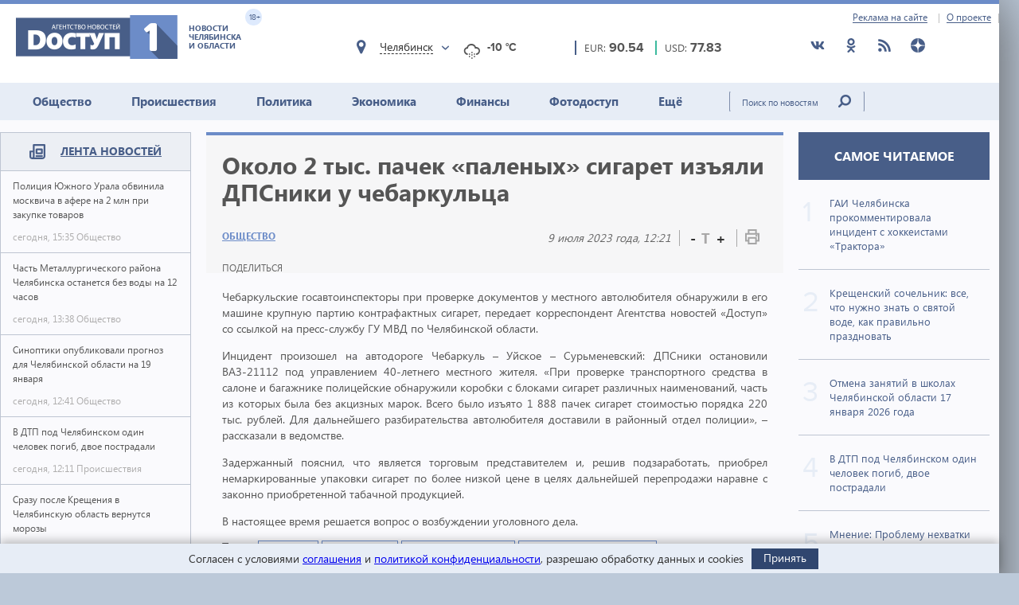

--- FILE ---
content_type: text/html; charset=utf-8
request_url: https://dostup1.ru/society/Okolo-2-tys-pachek-palenyh-sigaret-izyali-DPSniki-u-chebarkultsa_165247.html
body_size: 15574
content:
<!DOCTYPE html>

<html lang="ru">
<head>
	<meta charset="utf-8">
	<title>Около 2 тыс. пачек «паленых» сигарет изъяли ДПСники у чебаркульца - Доступ</title>
	<meta name="description" content="Около 2 тыс. пачек «паленых» сигарет изъяли ДПСники у чебаркульца" />


	<meta name="viewport" content="width=device-width" />
	<meta name="keywords" content="сигареты, контрафакт, борьба с контрафактом, полиция, новости чебаркуля, новости челябинска, новости челябинской области, доступ, новости сегодня, экономика, политика, происшествия, события, доступ 1, контрафакт, борьба с контрафактом, полиция, новости чебаркуля, немаркированные сигареты" />
	<meta name="cmsmagazine" content="58cb5532cee0b8146d9e940d76336573" />
	<link rel="shortcut icon" type="image/x-icon" href="/i/favicon.svg" />
	<link rel="alternate" type="application/rss+xml" title="RSS" href="/rss/" />

	<link rel="stylesheet" href="https://jquery-ui-bootstrap.github.io/jquery-ui-bootstrap/css/custom-theme/jquery-ui-1.10.3.custom.css">
	<link rel="stylesheet" href="/assets/libs/slick-carousel/1.8.1/slick-theme.css">
	<link rel="stylesheet" href="/assets/libs/slick-carousel/1.8.1/slick.css">
	<link rel="stylesheet" href="/assets/libs/lightbox2/2.10.0/css/lightbox.min.css">
	<link rel="stylesheet" href="/assets/css/style.css?1766423070">

	<script src="https://code.jquery.com/jquery-3.2.1.min.js" integrity="sha256-hwg4gsxgFZhOsEEamdOYGBf13FyQuiTwlAQgxVSNgt4=" crossorigin="anonymous"></script>
	<script src="/assets/js/poll.min.js?1589409920"></script>
			
	<script type="text/javascript">var OA_source = "society";</script>
	<script type="text/javascript" src="//ox.dostup1.ru/www/delivery/spcjs.php?id=4"></script>
	<script type="text/javascript" src="//vk.com/js/api/openapi.js?79"></script>
	<script src="https://www.google.com/recaptcha/api.js?onload=onloadCallback&render=explicit" async defer></script>
	<script src="https://cdn.adfinity.pro/code/dostup1.ru/adfinity.js" async></script>

		<link rel="stylesheet" href="/assets/css/print.min.css?1590647068" media="print">
	<link href="https://dostup1.ru/amp/Okolo-2-tys-pachek-palenyh-sigaret-izyali-DPSniki-u-chebarkultsa_165247.html" rel="amphtml">
	<link href="https://dostup1.ru/society/Okolo-2-tys-pachek-palenyh-sigaret-izyali-DPSniki-u-chebarkultsa_165247.html" rel="canonical">
	<meta property="og:url" content="https://dostup1.ru/society/Okolo-2-tys-pachek-palenyh-sigaret-izyali-DPSniki-u-chebarkultsa_165247.html"/>
	<meta property="og:site_name" content="Доступ"/> 
	<meta property="og:title" content="Около 2 тыс. пачек «паленых» сигарет изъяли ДПСники у чебаркульца"/>
	<meta property="og:type" content="article"/>
		<meta property="og:description" content="Около 2 тыс. пачек «паленых» сигарет изъяли ДПСники у чебаркульца"/>
	<meta name="mrc__share_title" content="Около 2 тыс. пачек «паленых» сигарет изъяли ДПСники у чебаркульца" /><meta name="mrc__share_description" content="Около 2 тыс. пачек «паленых» сигарет изъяли ДПСники у чебаркульца" />
			<meta property="og:image" content="https://dostup1.ru/netcat_files/83/34/sigi_4.jpg"/>
	
	<script type='text/javascript' src='https://platform-api.sharethis.com/js/sharethis.js#property=5ee69080799cf500122ce059&product=inline-share-buttons' async='async'></script>
	<style>
		/* ShareThis*/
		.share [id^=st] .st-btn > span {
			min-width: auto !important;
		}
		.share [id^=st].st-has-labels .st-btn,
		.share [id^=st].st-has-labels .st-btn.st-remove-label {
			min-width: auto !important;
		}
		.share [id^=st] .st-btn:hover {
			top: 0 !important;
		}
	</style>
	<!-- Yandex.RTB -->
	<script>window.yaContextCb=window.yaContextCb||[]</script>
	<script src="https://yandex.ru/ads/system/context.js" async></script>
	<!-- /Yandex.RTB -->
</head>
<body>
<noindex><div style="display:none; height:0">
	<!--LiveInternet counter--><script type="text/javascript">
	new Image().src = "//counter.yadro.ru/hit?r"+
	escape(document.referrer)+((typeof(screen)=="undefined")?"":
	";s"+screen.width+"*"+screen.height+"*"+(screen.colorDepth?
	screen.colorDepth:screen.pixelDepth))+";u"+escape(document.URL)+
	";h"+escape(document.title.substring(0,150))+
	";"+Math.random();</script><!--/LiveInternet-->
</div></noindex>    <div class="left-screen">
        <div class="top-banner noprint"><script type="text/javascript">OA_show(30);</script></div>
        <header>
            <div class="row-top">
				<div class="header__top">
					<a href="/about/adv/">Реклама на сайте</a>
					<a href="/about/info/">О проекте</a>
					                    
				</div>
			</div>
            
            <div class="row-bottom">
            <a href="/" class="header__logo">
					<img src="/assets/img/main-logo.png" alt="Логотип">
					<dvi class="text">
						Новости Челябинска и области
					</dvi>
					<span class="age">
						18+
					</span>
				</a>
				
				<div class="weather">
                    <div class="weather__city">
						<i class="weather__mark fa-location"></i>
                        <div class="weather__city-current"></div>
						<div class="weather__dropdown">
							<input class="weather__dropdown-filter" type="text" placeholder="Найти&hellip;">
						</div>
                    </div>
                    <div class="weather__forecast">
                        <span class="weather__forecast-icon"></span>
                        <span class="weather__forecast-temperature"></span>
                    </div>
				</div>
          
                <div class="courses">
					<div class="eur">
						<div class="row">
							<span class="name">EUR: </span>
							<span class="value"></span>							
						</div>
						
					</div>
					<div class="usd">
						<div class="row">
							<span class="name">USD: </span>
							<span class="value"></span>							
						</div>
						
					</div>
				</div> <!-- courses -->
                
                <div class="soc">
					<ul>
						<li><a href="https://vk.com/dostup1" target="_blank" rel="nofollow"><svg class="header__icon"><use xlink:href="/assets/svg/sprite.svg#vkontakte"></use></svg></a></li>
						<li><a href="https://www.odnoklassniki.ru/dostup1" target="_blank" rel="nofollow"><svg class="header__icon"><use xlink:href="/assets/svg/sprite.svg#odnoklassniki"></use></svg></a></li>
						<li><a href="/rss/" target="_blank"><svg class="header__icon"><use xlink:href="/assets/svg/sprite.svg#rss"></use></svg></a></li>
						<li><a href="https://zen.yandex.ru/dostup1.ru" target="_blank" rel="nofollow"><svg class="header__icon"><use xlink:href="/assets/svg/sprite.svg#yandex-zen-round"></use></svg></a></li>
					</ul>
				</div>
                
            </div> <!-- row-bottom -->
            
            
            <div class="header-menu">
				<ul class="header-menu__nav">
                                            <li class="nav__item  current-topic">
							<a href="/society/">Общество</a>
							                        </li>
                                            <li class="nav__item ">
							<a href="/accident/">Происшествия</a>
							                        </li>
                                            <li class="nav__item ">
							<a href="/politics/">Политика</a>
							                        </li>
                                            <li class="nav__item ">
							<a href="/economics/">Экономика</a>
							                        </li>
                                            <li class="nav__item ">
							<a href="/finance/">Финансы</a>
							                        </li>
                                            <li class="nav__item ">
							<a href="/photo/">Фотодоступ</a>
							                        </li>
                                            <li class="nav__item ">
							<a href="/medicine/">Ещё</a>
															<ul class="sub-menu">
																		<li><a href="/medicine/">Медицина</a></li>
																		<li><a href="/interview/">Интервью</a></li>
																		
								</ul>
							                        </li>
                    				</ul>
				<form action="/search/" method="get">
					<input type="text" name="text" placeholder="Поиск по новостям" class="text">
					<input type="submit" value="" class="btn">
				</form>
                
			</div> <!-- header menu -->
            
        </header>

<main class="page">
<div class="main-container">
<div class="main-content">

<section class="left-feed">    
    <div class="title">
        <img src="/assets/svg/feed-i.svg" alt="">
        <span><a href="/archive/2026/01/18/">Лента новостей</a></span>
    </div>
    <div class="content"><a href="/society/Politsiya-Yuzhnogo-Urala-obvinila-moskvicha-v-afere-na-2-mln-pri-zakupke-tovarov_200764.html" class="feed__item">
    <span class="name"> Полиция Южного Урала обвинила москвича в афере  на 2 млн при закупке товаров 
            </span>
    <div class="date">
        <span class="time">сегодня, 15:35</span>
        <span class="categoty">Общество</span>
    </div>
</a>
                            
<a href="/society/Chast-Metallurgicheskogo-rayona-Chelyabinska-ostanetsya-bez-vody-na-12-chasov_200763.html" class="feed__item">
    <span class="name"> Часть Металлургического района Челябинска останется без воды на 12 часов 
            </span>
    <div class="date">
        <span class="time">сегодня, 13:38</span>
        <span class="categoty">Общество</span>
    </div>
</a>
                            
<a href="/society/Sinoptiki-opublikovali-prognoz-dlya-Chelyabinskoy-oblasti-na-19-yanvarya_200762.html" class="feed__item">
    <span class="name"> Синоптики опубликовали прогноз для Челябинской области на 19 января 
            </span>
    <div class="date">
        <span class="time">сегодня, 12:41</span>
        <span class="categoty">Общество</span>
    </div>
</a>
                            
<div class="zone_54 banner_inactive noprint">
    <script type="text/javascript">OA_show(54);</script><script>$(document).ready(function() { checkZone( "54" );  });</script></div>
<a href="/accident/V-DTP-pod-Chelyabinskom-odin-chelovek-pogib-dvoe-postradali_200761.html" class="feed__item">
    <span class="name"> В ДТП под Челябинском один человек погиб, двое пострадали 
            </span>
    <div class="date">
        <span class="time">сегодня, 12:11</span>
        <span class="categoty">Происшествия</span>
    </div>
</a>
                            
<a href="/society/Srazu-posle-Krescheniya-v-Chelyabinskuyu-oblast-vernutsya-morozy_200760.html" class="feed__item">
    <span class="name"> Сразу после Крещения в Челябинскую область вернутся морозы 
            </span>
    <div class="date">
        <span class="time">сегодня, 11:49</span>
        <span class="categoty">Общество</span>
    </div>
</a>
                            
<a href="/society/S-1-sentyabrya-v-shkolah-Rossii-budut-stavit-otsenki-za-povedenie-vsem-bez-isklyucheniya_200759.html" class="feed__item">
    <span class="name"> С 1 сентября в школах России будут ставить оценки за поведение всем без исключения 
            </span>
    <div class="date">
        <span class="time">сегодня, 09:55</span>
        <span class="categoty">Общество</span>
    </div>
</a>
                            
<a href="/society/Pyat-ofitsialnyh-kupeley-budut-otkryty-v-Chelyabinske-s-17-chasov-18-yanvarya_200758.html" class="feed__item">
    <span class="name"> Пять официальных купелей будут открыты в Челябинске с 17 часов 18 января 
            </span>
    <div class="date">
        <span class="time">сегодня, 09:42</span>
        <span class="categoty">Общество</span>
    </div>
</a>
                            
<a href="/society/V-Chelyabinske-obustroyat-naberezhnuyu-esche-na-dvuh-uchastkah-reki-Miass_200757.html" class="feed__item">
    <span class="name"> В Челябинске обустроят набережную еще на двух участках реки Миасс 
            </span>
    <div class="date">
        <span class="time">сегодня, 09:29</span>
        <span class="categoty">Общество</span>
    </div>
</a>
                            
<a href="/society/Kreschenskiy-sochelnikvse-chto-nuzhno-znat-o-svyatoy-vode-kak-pravilno-prazdnovat_200756.html" class="feed__item">
    <span class="name"> Крещенский сочельник: все, что нужно знать о святой воде, как правильно праздновать 
            </span>
    <div class="date">
        <span class="time">сегодня, 08:31</span>
        <span class="categoty">Общество</span>
    </div>
</a>
                            
<a href="/society/V-Chelyabinskoy-oblasti-18-yanvarya-zametno-potepleet-proydut-nebolshie-snegopady_200755.html" class="feed__item">
    <span class="name"> В Челябинской области 18 января заметно потеплеет, пройдут небольшие снегопады 
            </span>
    <div class="date">
        <span class="time">сегодня, 08:09</span>
        <span class="categoty">Общество</span>
    </div>
</a>
                            
<a href="/society/Matkapital-na-pervogo-rebenka-sostavit-pochti-729-tys-rubley-s-1-fevralya_200754.html" class="feed__item">
    <span class="name"> Маткапитал на первого ребенка составит почти 729 тыс. рублей с 1 февраля 
            </span>
    <div class="date">
        <span class="time">вчера, 20:24</span>
        <span class="categoty">Общество</span>
    </div>
</a>
                            
<a href="/society/Mitropolit-Chelyabinskiy-i-Miasskiy-vozglavit-glavnye-torzhestva-18-i-19-yanvarya_200753.html" class="feed__item">
    <span class="name"> Митрополит Челябинский и Миасский возглавит главные торжества 18 и 19 января 
            </span>
    <div class="date">
        <span class="time">вчера, 19:41</span>
        <span class="categoty">Общество</span>
    </div>
</a>
                            
<a href="/society/Delo-o-padenii-zhitelnitsy-Chelyabinska-v-kanalizatsionnyy-lyuk-izuchit-Bastrykin_200752.html" class="feed__item">
    <span class="name"> Дело о падении жительницы Челябинска в канализационный люк изучит Бастрыкин 
            </span>
    <div class="date">
        <span class="time">вчера, 19:01</span>
        <span class="categoty">Общество</span>
    </div>
</a>
                            
<a href="/society/GAI-Chelyabinska-prokommentirovala-intsident-s-hokkeistami-Traktora_200751.html" class="feed__item">
    <span class="name"> ГАИ Челябинска прокомментировала инцидент с хоккеистами «Трактора» 
            </span>
    <div class="date">
        <span class="time">вчера, 18:27</span>
        <span class="categoty">Общество</span>
    </div>
</a>
                            
<a href="/society/Vrach-Eto-vazhno-znat-chtoby-kreschenskaya-traditsiya-ne-obernulas-tragediey_200750.html" class="feed__item">
    <span class="name"> Врач: Это важно знать, чтобы крещенская традиция не обернулась трагедией 
            </span>
    <div class="date">
        <span class="time">вчера, 18:15</span>
        <span class="categoty">Общество</span>
    </div>
</a>
                            
<a href="/accident/V-Chelyabinskoy-oblasti-zaderzhali-15-letnego-shkolnika-za-rulem-VAZ-2113_200749.html" class="feed__item">
    <span class="name"> В Челябинской области задержали 15-летнего школьника за рулем ВАЗ-2113 
            </span>
    <div class="date">
        <span class="time">вчера, 17:38</span>
        <span class="categoty">Происшествия</span>
    </div>
</a>
                            
<a href="/society/Zhitel-Chelyabinska-osuzhden-za-prodazhu-chuzhoy-kvartiry-po-sheme-Dolinoy_200748.html" class="feed__item">
    <span class="name"> Житель Челябинска осужден за продажу чужой квартиры по «схеме Долиной» 
            </span>
    <div class="date">
        <span class="time">вчера, 17:21</span>
        <span class="categoty">Общество</span>
    </div>
</a>
                            
<a href="/society/Mnenie-Problemu-nehvatki-energomoschnosti-v-prigorode-Chelyabinska-reshit-komplex-mer_200747.html" class="feed__item">
    <span class="name"> Мнение: Проблему нехватки энергомощности в пригороде Челябинска решит комплекс мер 
            </span>
    <div class="date">
        <span class="time">вчера, 15:56</span>
        <span class="categoty">Общество</span>
    </div>
</a>
                            
<a href="/accident/V-Chelyabinske-inomarka-oprokinulas-posle-stolknoveniya-s-drugoy-mashinoy_200746.html" class="feed__item">
    <span class="name"> В Челябинске иномарка опрокинулась после столкновения с другой машиной 
            </span>
    <div class="date">
        <span class="time">вчера, 15:29</span>
        <span class="categoty">Происшествия</span>
    </div>
</a>
                            
<a href="/accident/Chelyabinets-lishilsya-svyshe-300-tysyach-poveriv-v-lzheinvestitsii_200745.html" class="feed__item">
    <span class="name"> Челябинец лишился свыше 300 тысяч, поверив в лжеинвестиции 
            </span>
    <div class="date">
        <span class="time">вчера, 15:09</span>
        <span class="categoty">Происшествия</span>
    </div>
</a>
                            
<a href="/society/Metallurg-zabil-Admiralu-8-shayb-i-prodlil-pobednuyu-seriyu-do-7-matchey_200744.html" class="feed__item">
    <span class="name"> «Металлург» забил «Адмиралу» 8 шайб и продлил победную серию до 7 матчей 
            </span>
    <div class="date">
        <span class="time">вчера, 14:22</span>
        <span class="categoty">Общество</span>
    </div>
</a>
                            
<a href="/society/Sinoptiki-ozvuchili-prognoz-dlya-Chelyabinskoy-oblasti-na-18-yanvarya_200743.html" class="feed__item">
    <span class="name"> Синоптики озвучили прогноз для Челябинской области на 18 января 
            </span>
    <div class="date">
        <span class="time">вчера, 13:04</span>
        <span class="categoty">Общество</span>
    </div>
</a>
                            
<a href="/accident/Mat-i-chetvero-detey-chudom-spaslis-vo-vremya-pozhara-v-Chelyabinskoy-oblasti_200742.html" class="feed__item">
    <span class="name"> Мать и четверо детей чудом спаслись во время пожара в Челябинской области 
            </span>
    <div class="date">
        <span class="time">вчера, 11:44</span>
        <span class="categoty">Происшествия</span>
    </div>
</a>
                            
<a href="/society/Zhitel-Chelyabinska-lishen-svobody-na-5-s-polovinoy-let-za-prizyvy-k-terrorizmu_200741.html" class="feed__item">
    <span class="name"> Житель Челябинска лишен свободы на 5 с половиной лет за призывы к терроризму 
            </span>
    <div class="date">
        <span class="time">вчера, 11:16</span>
        <span class="categoty">Общество</span>
    </div>
</a>
                            
<a href="/accident/Mash-hokkeistov-Traktora-Livo-Grigorenko-i-Nikonova-obvinili-v-pyanom-deboshe_200738.html" class="feed__item">
    <span class="name"> Mash: хоккеистов «Трактора» Ливо, Григоренко и Никонова обвинили в пьяном дебоше 
            </span>
    <div class="date">
        <span class="time">вчера, 08:29</span>
        <span class="categoty">Происшествия</span>
    </div>
</a>
                            
<a href="/society/Aviareys-iz-Chelyabinska-v-Sharm-el-Sheyh-zaderzhivaetsya-na-shest-chasov-minimum_200736.html" class="feed__item">
    <span class="name"> Авиарейс из Челябинска в Шарм-эль-Шейх задерживается на шесть часов минимум 
            </span>
    <div class="date">
        <span class="time">вчера, 07:49</span>
        <span class="categoty">Общество</span>
    </div>
</a>
                            
<a href="/society/Zosima-Pchelnik-predki-schitali-chto-17-yanvarya-nechist-vedet-sebya-osobenno-derzko_200735.html" class="feed__item">
    <span class="name"> Зосима Пчельник: предки считали, что 17 января нечисть ведет себя особенно дерзко 
            </span>
    <div class="date">
        <span class="time">вчера, 07:24</span>
        <span class="categoty">Общество</span>
    </div>
</a>
                            
<a href="/society/Tsiklon-progonitantitsiklon-pogoda-v-Chelyabinskoy-oblasti-17-19-yanvarya_200734.html" class="feed__item">
    <span class="name"> Циклон прогонит антициклон: погода в Челябинской области 17-19 января 
            </span>
    <div class="date">
        <span class="time">вчера, 06:49</span>
        <span class="categoty">Общество</span>
    </div>
</a>
                            
<a href="/accident/Dve-devushki-na-inomarkah-ne-razehalis-v-tsentre-Chelyabinska-odna-v-bolnitse_200733.html" class="feed__item">
    <span class="name"> Две девушки на иномарках не разъехались в центре Челябинска, одна в больнице 
            </span>
    <div class="date">
        <span class="time">вчера, 06:21</span>
        <span class="categoty">Происшествия</span>
    </div>
</a>
                            
<a href="/society/Otmena-zanyatiy-v-shkolah-Chelyabinskoy-oblasti-17-yanvarya-2026-goda_200732.html" class="feed__item">
    <span class="name"><span style="color:red">ВНИМАНИЕ.</span> Отмена занятий в школах Челябинской области 17 января 2026 года 
            </span>
    <div class="date">
        <span class="time">вчера, 05:57</span>
        <span class="categoty">Общество</span>
    </div>
</a>
                            
<a href="/society/Otmenyat-uroki-v-shkolah-Chelyabinska-i-Miassa-17-yanvarya-ne-stali_200731.html" class="feed__item">
    <span class="name"> Отменять уроки в школах Челябинска и Миасса 17 января не стали 
            </span>
    <div class="date">
        <span class="time">вчера, 05:50</span>
        <span class="categoty">Общество</span>
    </div>
</a>
                            
<a href="/accident/Tri-cheloveka-postradali-v-massovom-DTP-v-tsentre-Chelyabinska_200730.html" class="feed__item">
    <span class="name"> Три человека пострадали в массовом ДТП в центре Челябинска 
            </span>
    <div class="date">
        <span class="time">16 января, 21:36</span>
        <span class="categoty">Происшествия</span>
    </div>
</a>
                            
<a href="/politics/Chelyabinets-Alexey-Tabalov-vnesen-v-reestr-inoagentov-Minyusta-Rossii_200729.html" class="feed__item">
    <span class="name"> Челябинец Алексей Табалов* внесен в реестр иноагентов Минюста России 
            </span>
    <div class="date">
        <span class="time">16 января, 19:39</span>
        <span class="categoty">Политика</span>
    </div>
</a>
                            
<a href="/accident/Chelyabinka-lishilas-900-tysyach-pri-pokupke-inomarki-iz-za-granitsy_200728.html" class="feed__item">
    <span class="name"> Челябинка лишилась 900 тысяч при покупке иномарки из-за границы 
            </span>
    <div class="date">
        <span class="time">16 января, 19:20</span>
        <span class="categoty">Происшествия</span>
    </div>
</a>
                            
<a href="/society/Semyam-pyati-pogibshih-boytsov-SVO-iz-Chelyabinskoy-oblasti-peredali-gosnagrady_200727.html" class="feed__item">
    <span class="name"> Семьям пяти погибших бойцов СВО из Челябинской области передали госнаграды 
            </span>
    <div class="date">
        <span class="time">16 января, 19:04</span>
        <span class="categoty">Общество</span>
    </div>
</a>
                            
<a href="/society/V-Chelyabinskoy-oblastina-180uvelichilos-chislo-tyazhkih-korruptsionnyh-prestupleniy_200726.html" class="feed__item">
    <span class="name"> В Челябинской области на 180% увеличилось число тяжких коррупционных преступлений 
            </span>
    <div class="date">
        <span class="time">16 января, 18:49</span>
        <span class="categoty">Общество</span>
    </div>
</a>
                            
<a href="/accident/V-Chelyabinskoy-oblasti-GAI-ustroila-oblavu-na-roditeley-narushiteley_200725.html" class="feed__item">
    <span class="name"> В Челябинской области ГАИ устроила облаву на родителей-нарушителей 
        <span class="b-icon b-icon_video"></span>    </span>
    <div class="date">
        <span class="time">16 января, 17:25</span>
        <span class="categoty">Происшествия</span>
    </div>
</a>
                            
<a href="/society/V-2025-godu-po-zemskoy-programme-v-Chelyabinskoy-oblasti-trudoustroilis-19-uchiteley_200723.html" class="feed__item">
    <span class="name"> В 2025 году по «земской» программе в Челябинской области трудоустроились 19 учителей 
            </span>
    <div class="date">
        <span class="time">16 января, 16:38</span>
        <span class="categoty">Общество</span>
    </div>
</a>
                            
<a href="/society/V-Chelyabinske-zapustyat-vremennyy-avtobus-po-prospektu-Pobedy_200722.html" class="feed__item">
    <span class="name"> В Челябинске запустят временный автобус по проспекту Победы 
            </span>
    <div class="date">
        <span class="time">16 января, 16:24</span>
        <span class="categoty">Общество</span>
    </div>
</a>
                            
<a href="/medicine/Glava-Minzdrava-Chelyabinskoy-oblasti-Kolchinskaya-poluchila-predstavlenie-Genprokuratury_200721.html" class="feed__item">
    <span class="name"> Глава Минздрава Челябинской области получила представление Генпрокуратуры 
            </span>
    <div class="date">
        <span class="time">16 января, 16:09</span>
        <span class="categoty">Медицина</span>
    </div>
</a>
                            
</div><!-- content --></section> <!-- left feed -->

<section class="middle-content">
    
    
    
<div class='tpl-block-full tpl-component-64 tpl-template-256' id='nc-block-9f0da57c4321ce202e68fa08f4fb34eb'><script>
    $.post('/services/stats.php', {'id': 165247});
</script>

<div class="noprint">
<script type="text/javascript">OA_show(28);</script></div>
<div class="main-news-container main-news-container__blue">
    <div class="text">
        <h1> Около 2 тыс. пачек «паленых» сигарет изъяли ДПСники у чебаркульца</h1>
        <div class="subtitle">
            <div class="subtitle__section">
                <a href="/society/" class="link-group">Общество</a>
            </div>
            <div class="subtitle__tools">
                <div class="subtitle__date">9 июля 2023 года, 12:21</div>
                <div class="subtitle__fontsize">
                    <span class="subtitle__fontsize_minus" title="Уменьшить шрифт">-</span>
                    <span class="subtitle__fontsize_icon">T</span>
                    <span class="subtitle__fontsize_plus" title="Увеличить шрифт">+</span>
                </div>
                <div class="subtitle__print">
                    <a href='javascript:window.print(); void 0;' title="Печать"><img src="/assets/img/i-print.png" title="Печать" alt="Печать"></a>
                </div>
            </div>
        </div>
        <div class="tools">
            
		<div class="tools__share share">
			<div class="tools__share-title">Поделиться</div>
			<div class="sharethis-inline-share-buttons"></div>
		</div>            <button type="button" class="web-share__button" id="web-share__button">
                <span class="web-share__title">Поделиться</span>
                <span class="web-share__icon">
                    <svg xmlns="http://www.w3.org/2000/svg" width="1em" height="1em" viewBox="0 0 20 20" role="presentation" fill="currentColor">
                        <path fill-rule="evenodd" d="M5.5 12a2.5 2.5 0 1 0 0-5 2.5 2.5 0 0 0 0 5Zm0-1.666a.833.833 0 1 0 0-1.667.833.833 0 0 0 0 1.667ZM13.5 7a2.5 2.5 0 1 0 0-5 2.5 2.5 0 0 0 0 5Zm0-1.667a.833.833 0 1 0 0-1.666.833.833 0 0 0 0 1.666ZM13.5 18a2.5 2.5 0 1 0 0-5 2.5 2.5 0 0 0 0 5Zm0-1.667a.833.833 0 1 0 0-1.666.833.833 0 0 0 0 1.666Z"></path>
                        <path d="M12.795 4.056 5.41 8.67a.833.833 0 1 1-.069 1.647l7.418 5.564a.833.833 0 0 1 .9-1.2L6.826 9.556l6.763-4.227a.833.833 0 0 1-.793-1.273Zm-8.62 5.387.62-.387a.83.83 0 0 0-.036.826l-.584-.439Z"></path>
                    </svg>
                </span>
            </button>
         </div>
        <!-- <a href='javascript:window.print(); void 0;' class="print"><img src="/assets/img/i-print.png" alt=""></a> -->
    </div> <!-- text -->
    
    </div> <!-- main-news-container -->

<div class="main-news-content">
<p style="text-align: justify;">Чебаркульские госавтоинспекторы при проверке документов у местного автолюбителя обнаружили в его машине крупную партию контрафактных сигарет, передает корреспондент Агентства новостей &laquo;Доступ&raquo; со ссылкой на пресс-службу ГУ МВД по Челябинской области.</p>
<p style="text-align: justify;">Инцидент произошел на автодороге Чебаркуль &ndash; Уйское &ndash; Сурьменевский: ДПСники остановили ВАЗ-21112 под управлением 40-летнего местного жителя. &laquo;При проверке транспортного средства в салоне и багажнике полицейские обнаружили коробки с блоками сигарет различных наименований, часть из которых была без акцизных марок. Всего было изъято 1&nbsp;888 пачек сигарет стоимостью порядка 220 тыс. рублей. Для дальнейшего разбирательства автолюбителя доставили в районный отдел полиции&raquo;, &ndash; рассказали в ведомстве.</p>
<p style="text-align: justify;">Задержанный пояснил, что является торговым представителем и, решив подзаработать, приобрел немаркированные упаковки сигарет по более низкой цене в целях дальнейшей перепродажи наравне с законно приобретенной табачной продукцией.</p>
<p style="text-align: justify;">В настоящее время решается вопрос о возбуждении уголовного дела.</p>
    <div class="main-news-tags">
    <div class="title">Теги:</div><div class="items"> <a href="/tags/%D0%BF%D0%BE%D0%BB%D0%B8%D1%86%D0%B8%D1%8F"><span>полиция</span></a> <a href="/tags/%D0%BA%D0%BE%D0%BD%D1%82%D1%80%D0%B0%D1%84%D0%B0%D0%BA%D1%82"><span>контрафакт</span></a> <a href="/tags/%D0%BD%D0%BE%D0%B2%D0%BE%D1%81%D1%82%D0%B8+%D1%87%D0%B5%D0%B1%D0%B0%D1%80%D0%BA%D1%83%D0%BB%D1%8F"><span>новости чебаркуля</span></a> <a href="/tags/%D0%B1%D0%BE%D1%80%D1%8C%D0%B1%D0%B0+%D1%81+%D0%BA%D0%BE%D0%BD%D1%82%D1%80%D0%B0%D1%84%D0%B0%D0%BA%D1%82%D0%BE%D0%BC"><span>борьба с контрафактом</span></a> <a href="/tags/%D0%BD%D0%B5%D0%BC%D0%B0%D1%80%D0%BA%D0%B8%D1%80%D0%BE%D0%B2%D0%B0%D0%BD%D0%BD%D1%8B%D0%B5+%D1%81%D0%B8%D0%B3%D0%B0%D1%80%D0%B5%D1%82%D1%8B"><span>немаркированные сигареты</span></a></div>        
    </div> <!-- main-news-tags -->
</div> <!-- main-news-content -->

<div class="main-news-bottom-share">
				
		<div class="tools__share share">
			
			<div class="sharethis-inline-share-buttons"></div>
		</div>
				<div class="subscr ">
								<a href="/user/modify/">
									<div class="img">
										<img src="/assets/img/subscr.png" alt="">
									</div>
									<div class="text">
										Подписаться<br>
										на рассылку dostup1.ru
									</div>
								</a>
				</div>
			</div><div class="main-news-group__banner noprint"><script type="text/javascript">OA_show(12);</script></div><div class="main-news-group__soclinks">
                <div class="title">Друзья, подписывайтесь на наши аккаунты в соц.сетях!</div>
                <div class="items">
					<a href="https://vk.com/dostup1" target="_blank" rel="nofollow">
						<svg class="main-news-group__icon icon-vkontakte"><use xlink:href="/assets/svg/sprite.svg#vkontakte"></use></svg>
					</a>
					<a href="https://www.odnoklassniki.ru/dostup1" target="_blank" rel="nofollow">
						<svg class="main-news-group__icon icon-odnoklassniki"><use xlink:href="/assets/svg/sprite.svg#odnoklassniki"></use></svg>
					</a>
					<a href="/rss/" target="_blank">
						<svg class="main-news-group__icon icon-rss"><use xlink:href="/assets/svg/sprite.svg#rss"></use></svg>
					</a>
					<a href="https://zen.yandex.ru/dostup1.ru" target="_blank" rel="nofollow">
						<svg class="main-news-group__icon icon-zen"><use xlink:href="/assets/svg/sprite.svg#yandex-zen-round"></use></svg>
					</a>
                </div>
            </div>

<div class="news-group group-top__blue">
    <div class="news-group__top">
        <div class="main-news__title">
            <h2>Общество <span>/ другие новости из раздела </span></h2>
        </div>
    </div>
<div class='tpl-block-34'><div class="tpl-block-list tpl-component-64 tpl-template-257" id="nc-block-be4aa44ab4b61c9c55452afe21d0f744"><div class="main-news__wrapper"><a href="/society/Politsiya-Yuzhnogo-Urala-obvinila-moskvicha-v-afere-na-2-mln-pri-zakupke-tovarov_200764.html" class="main-news__item">
            <img src="/netcat_files/83/34/ugolovnyykodex_141_thumb3_392.jpg" alt="">
        <span>Полиция Южного Урала обвинила москвича в афере  на 2 млн при закупке товаров</span>
</a>
<a href="/society/Chast-Metallurgicheskogo-rayona-Chelyabinska-ostanetsya-bez-vody-na-12-chasov_200763.html" class="main-news__item">
            <img src="/netcat_files/83/34/kran_pustoy_voda_125_thumb3_176.jpg" alt="">
        <span>Часть Металлургического района Челябинска останется без воды на 12 часов</span>
</a>
<a href="/society/Sinoptiki-opublikovali-prognoz-dlya-Chelyabinskoy-oblasti-na-19-yanvarya_200762.html" class="main-news__item">
            <img src="/netcat_files/83/34/moroz_i_solntse26_thumb3_3.gif" alt="">
        <span>Синоптики опубликовали прогноз для Челябинской области на 19 января</span>
</a>
<a href="/society/Srazu-posle-Krescheniya-v-Chelyabinskuyu-oblast-vernutsya-morozy_200760.html" class="main-news__item">
            <img src="/netcat_files/83/34/snegopad_dekabr_tsentr_thumb3_36.gif" alt="">
        <span>Сразу после Крещения в Челябинскую область вернутся морозы</span>
</a>
<a href="/society/S-1-sentyabrya-v-shkolah-Rossii-budut-stavit-otsenki-za-povedenie-vsem-bez-isklyucheniya_200759.html" class="main-news__item">
            <img src="/netcat_files/83/34/klass_shkola_100_0_thumb3_97.jpg" alt="">
        <span>С 1 сентября в школах России будут ставить оценки за поведение всем без исключения</span>
</a>
<a href="/society/Pyat-ofitsialnyh-kupeley-budut-otkryty-v-Chelyabinske-s-17-chasov-18-yanvarya_200758.html" class="main-news__item">
            <img src="/netcat_files/83/34/kreschenie_mchs_thumb3_1.gif" alt="">
        <span>Пять официальных купелей будут открыты в Челябинске с 17 часов 18 января</span>
</a>
<a href="/society/V-Chelyabinske-obustroyat-naberezhnuyu-esche-na-dvuh-uchastkah-reki-Miass_200757.html" class="main-news__item">
            <img src="/netcat_files/83/34/chelyabinsk_dostup_11_6_7_23_thumb3_738.jpg" alt="">
        <span>В Челябинске обустроят набережную еще на двух участках реки Миасс</span>
</a>
<a href="/society/Kreschenskiy-sochelnikvse-chto-nuzhno-znat-o-svyatoy-vode-kak-pravilno-prazdnovat_200756.html" class="main-news__item">
            <img src="/netcat_files/83/34/osvyaschenie_vody_2_thumb3.gif" alt="">
        <span>Крещенский сочельник: все, что нужно знать о святой воде, как правильно праздновать</span>
</a>
<a href="/society/V-Chelyabinskoy-oblasti-18-yanvarya-zametno-potepleet-proydut-nebolshie-snegopady_200755.html" class="main-news__item">
            <img src="/netcat_files/83/34/yanvar_snezhnyy_i_moroznyy_thumb3_1.gif" alt="">
        <span>В Челябинской области 18 января заметно потеплеет, пройдут небольшие снегопады</span>
</a>
<a href="/society/Matkapital-na-pervogo-rebenka-sostavit-pochti-729-tys-rubley-s-1-fevralya_200754.html" class="main-news__item">
            <img src="/netcat_files/83/34/den_gi_esche_12_76_thumb3_29.jpg" alt="">
        <span>Маткапитал на первого ребенка составит почти 729 тыс. рублей с 1 февраля</span>
</a>
<a href="/society/Mitropolit-Chelyabinskiy-i-Miasskiy-vozglavit-glavnye-torzhestva-18-i-19-yanvarya_200753.html" class="main-news__item">
            <img src="/netcat_files/83/34/mitropolit_v_sluzhbe_thumb3_3.gif" alt="">
        <span>Митрополит Челябинский и Миасский возглавит главные торжества 18 и 19 января</span>
</a>
<a href="/society/Delo-o-padenii-zhitelnitsy-Chelyabinska-v-kanalizatsionnyy-lyuk-izuchit-Bastrykin_200752.html" class="main-news__item">
            <img src="/netcat_files/83/34/Bastrykin_SK_32_thumb3_84.jpg" alt="">
        <span>Дело о падении жительницы Челябинска в канализационный люк изучит Бастрыкин</span>
</a>
</div></div></div></div>

<div class="noprint b-partner-news"></div>
<div class="noprint"><script type="text/javascript">OA_show(62);</script></div></div></section> <!-- middle-content -->

<section class="right-content">
        
    <!-- БАННЕР -->
    <div class="zone_1 banner_inactive noprint">
        <script type="text/javascript">OA_show(1);</script><script>$(document).ready(function() { checkZone( "1" );  });</script>    </div>
    <div class="zone_39 banner_inactive noprint">
        <script type="text/javascript">OA_show(39);</script><script>$(document).ready(function() { checkZone( "39" );  });</script>    </div>
    
    <div class="right__most-read">
                <a href="#" class="title"><span>Самое читаемое</span></a><a href="/society/GAI-Chelyabinska-prokommentirovala-intsident-s-hokkeistami-Traktora_200751.html" class="most-read__item">
								<div class="num">1</div>
								<span>
									ГАИ Челябинска прокомментировала инцидент с хоккеистами «Трактора»								</span>
							</a>
<a href="/society/Kreschenskiy-sochelnikvse-chto-nuzhno-znat-o-svyatoy-vode-kak-pravilno-prazdnovat_200756.html" class="most-read__item">
								<div class="num">2</div>
								<span>
									Крещенский сочельник: все, что нужно знать о святой воде, как правильно праздновать								</span>
							</a>
<a href="/society/Otmena-zanyatiy-v-shkolah-Chelyabinskoy-oblasti-17-yanvarya-2026-goda_200732.html" class="most-read__item">
								<div class="num">3</div>
								<span>
									Отмена занятий в школах Челябинской области 17 января 2026 года								</span>
							</a>
<a href="/accident/V-DTP-pod-Chelyabinskom-odin-chelovek-pogib-dvoe-postradali_200761.html" class="most-read__item">
								<div class="num">4</div>
								<span>
									В ДТП под Челябинском один человек погиб, двое пострадали								</span>
							</a>
<a href="/society/Mnenie-Problemu-nehvatki-energomoschnosti-v-prigorode-Chelyabinska-reshit-komplex-mer_200747.html" class="most-read__item">
								<div class="num">5</div>
								<span>
									Мнение: Проблему нехватки энергомощности в пригороде Челябинска решит комплекс мер								</span>
							</a>
    </div>
    <div class="zone_32 banner_inactive noprint">
        <script type="text/javascript">OA_show(32);</script><script>$(document).ready(function() { checkZone( "32" );  });</script>    </div>

    <div id="date_range"></div>

    <div class="zone_13 banner_inactive noprint">
        <script type="text/javascript">OA_show(13);</script><script>$(document).ready(function() { checkZone( "13" );  });</script>    </div>

    <div class="right__interview poll_box">
        <div class="title"><span>Опрос</span></div>
                    
    </div> 

    <div class="right__vk">
        <noindex>
				<div id="vk_groups" class="b-sblock"></div>
				<script type="text/javascript">
					let vk_grp_loaded = false;
					let vk_grp_box = document.getElementById("vk_groups");
					window.addEventListener("scroll", function() {
						if (vk_grp_loaded === false) {
							// Check visibility & Lazy-loading
							if (vk_grp_box.offsetTop && document.documentElement.scrollTop + window.innerHeight >= vk_grp_box.offsetTop) {
								vk_grp_loaded = true;
								setTimeout(() => {                    
									let script = document.createElement("script");
									script.src = "https://vk.com/js/api/openapi.js?168";
									vk_grp_box.after(script);    
									script.onload = function() {
										VK.Widgets.Group("vk_groups", {mode: 0, width: "240", height: "290"}, 39967965);
									}
								}, 0);
							}
						}
					});
				</script></noindex>    </div>
    <div class="zone_11 banner_inactive noprint">
        <script type="text/javascript">OA_show(11);</script><script>$(document).ready(function() { checkZone( "11" );  });</script>    </div>
    <div class="right__ok">
        <noindex><div id="ok_group_widget"></div><script>!function(e,f,b,a){var c=e.createElement("script");c.src="//connect.ok.ru/connect.js";c.onload=c.onreadystatechange=function(){if(!this.readyState||this.readyState=="loaded"||this.readyState=="complete"){if(!this.executed){this.executed=true;setTimeout(function(){OK.CONNECT.insertGroupWidget(f,b,a)},0)}}};e.documentElement.appendChild(c)}(document,"ok_group_widget","51859594543307","{width:240,height:335}");</script></noindex>    </div>
    
    <!-- баннер -->
    <div class="zone_44 banner_inactive noprint">
        <script type="text/javascript">OA_show(44);</script><script>$(document).ready(function() { checkZone( "44" );  });</script>    </div>
    <div class="noprint">
        <script type="text/javascript">OA_show(14);</script>    </div>
</section> <!-- right-content -->




</div> <!-- main-content -->
</div> <!-- main-container -->
</main>
<footer class="footer">
				<div class="footer__left">
					<div class="left__text">
						<span class="bold">© 2008–2026 Агентство новостей «Доступ».</span>
						<span>
							Новости Челябинска 
							и Челябинской области.
							При полном или частичном 
							использовании материалов гиперссылка 
							на <a href="/">АН «Доступ»</a> обязательна.
							Редакция не несет ответственности 
							за достоверность информации, 
							опубликованной в рекламных 
							объявлениях.
						</span>
						<a href="/russia/" class="left__text-btn-link">Статьи</a>
					</div>
				</div>
				<div class="right__navs">
					<nav class="footer__nav">
						<div class="title">Агентство новостей «Доступ»</div>
						<div class="row">
							<a href="/about/info/"><span>О проекте</span></a>
							<a href="/about/adv/"><span class="red">Реклама на сайте</span></a>
														<a href="/about/contacts/"><span>Контакты редакции</span></a>
							<a href="/about/privacy/"><span>Политика конфиденциальности</span></a>
							<a href="/about/privacy/personal-data-processing.html"><span>Согласие на обработку персональных данных</span></a>
						</div>
					</nav>
					<nav class="footer__nav">
						<div class="title">Разделы</div>
						<div class="row">
                            
                            <div class="clm">
                                                            <a href="/society/"><span>Общество</span></a>
                                                            <a href="/interview/"><span>Интервью</span></a>
                                                            <a href="/tags/%D0%98%D0%BD%D1%84%D0%BE%D0%B3%D1%80%D0%B0%D1%84%D0%B8%D0%BA%D0%B0"><span>Инфографика</span></a>
                                                            <a href="/politics/"><span>Политика</span></a>
                                                            <a href="/accident/"><span>Проиcшествия</span></a>
                                                            <a href="/finance/"><span>Финансы</span></a>
                                                            <a href="/economics/"><span>Экономика</span></a>
                                                            <a href="/medicine/"><span>Медицина</span></a>
                                                        </div>
							
							<div class="clm">
								<a href="/photo/"><span>Фотодоступ</span></a>
								<a href="/video/"><span>Видео</span></a>
								<a href="/partners/"><span>Новости компаний</span></a>
															</div>
						</div>
					</nav>
					<nav class="footer__nav">
						<div class="title">Присоединяйтесь</div>
						<div class="soc">
							<a href="https://vk.com/dostup1" target="_blank" rel="nofollow">
								<svg class="footer__icon icon-vkontakte"><use xlink:href="/assets/svg/sprite.svg#vkontakte"></use></svg>
								<span>Вконтакте</span>
							</a>
							<a href="https://www.odnoklassniki.ru/dostup1" target="_blank" rel="nofollow">
								<svg class="footer__icon icon-odnoklassniki"><use xlink:href="/assets/svg/sprite.svg#odnoklassniki"></use></svg>
								<span>Одноклассники</span>
							</a>
							<a href="/rss/" target="_blank">
								<svg class="footer__icon icon-rss"><use xlink:href="/assets/svg/sprite.svg#rss"></use></svg>
								<span>RSS</span>
							</a>
							<a href="https://zen.yandex.ru/dostup1.ru" target="_blank" rel="nofollow">
								<svg class="footer__icon icon-zen"><use xlink:href="/assets/svg/sprite.svg#yandex-zen-round"></use></svg>
								<span>Дзен</span>
							</a>
						</div>

						<form action="#" method="#" id="subs" >
							<input type="submit" class="title" value="Подписаться на новости">
							<input type="text" placeholder="Рассылка по почте">
						</form>
                       
					</nav>
                    <div class="container-stats">
                         <noindex>
<!--LiveInternet logo--><a href="//www.liveinternet.ru/click"
target="_blank" rel="nofollow"><img src="//counter.yadro.ru/logo?18.6" title="LiveInternet: показано число просмотров за 24 часа, посетителей за 24 часа и за сегодня"
alt="" border="0" width="88" height="31"/></a><!--/LiveInternet-->
</noindex>                    </div>
				</div>
			</footer>
            
            </div>
 
 		<div class="right-screen">
 			
 		</div>
        
        <div class="modal-news">
 			<div class='tpl-block-1000'><div class="tpl-block-list tpl-component-152 tpl-template-258" id="nc-block-ffeabc167eb2c640789c579912f16336"><div class='tpl-block-add-form tpl-component-152 tpl-template-258'><p style="color:red"></p>
<div class="form-news">
	<form method="post" action="/netcat/add.php" class="contacts-form">
		<input type="hidden" name="catalogue" value="1" />
		<input type="hidden" name="sub" value="1000" />
		<input type="hidden" name="cc" value="1000" />
		<input type="hidden" name="posting" value="1" />
		<div class="title">Прислать новость</div>
		<div class="content">
			<div class="text">
			<p>Рассказать о новости Агентству новостей &laquo;Доступ&raquo; Вы можете с помощью формы ниже. Кратко изложите суть события и не забудьте оставить свои контакты, чтобы мы могли связаться с Вами и уточнить детали. Спасибо!</p>
			</div>
			<textarea rows="5" name="f_Text" cols="30" placeholder="Краткое содержание статьи" required=""></textarea>
			<div class="text">
				<p>Ваши контакты:</p>
			</div>
			<div class="row">
				<input type="text" name="f_Name" placeholder="Ваше имя" required="" value="">
				<input type="text" name="f_Phone" id="phone" placeholder="Ваш телефон" required="" value="">
			</div>
			
			<div class="row">
				<div class="text">Нажимая кнопку "Отправить", вы подтвержаете своё согласие с <a href="/about/privacy/">Политикой конфиденциальности.</a></div>
				<button id="captcha-add-news" class="contact-form_submit g-recaptcha">Отправить</button>
			</div>
				
			<p class="google-captcha-notice">Этот сайт защищен reCAPTCHA и применяются <a href="https://policies.google.com/privacy" target="_blank">Политика конфиденциальности</a> и <a href="https://policies.google.com/terms" target="_blank">Условия обслуживания</a> Google.</p>
							
		</div>
		<div class="close"></div>
	</form>
</div>

</div></div></div>         </div>
     
      		<div class="modal-subscr">
				<form action="/netcat/add.php" method="post" class="contacts-form">
					<input type="hidden" value="1" name="catalogue">
					<input type="hidden" value="75" name="cc">
					<input type="hidden" value="124" name="sub">
					<input type="hidden" value="1" name="posting">
					<input type="hidden" value="" name="requestedurl">
					<input type="hidden" value="1" name="f_Subscription">
					<input type="hidden" value="1" name="quickreg">
                
					<div class="title">Подписка на новости</div>
					<div class="content">
						<div class="row">
							<input type="text" placeholder="Ваше имя" name="f_ ForumName" data-required="1" required="">
							<input type="email" placeholder="e-mail" name="f_Email" data-required="1" required="">
						</div>
						<div class="row">
							<div class="text">
								<p>Нажимая кнопку &quot;Подписаться&quot;, вы подтверждаете своё согласие с <a target="_blank" href="/about/privacy/">Политикой конфиденциальности</a>.</p>
                                <p>Отписаться вы сможете в любой момент.</p>
							</div>
							<button id="captcha-subscribe" class="contact-form_submit g-recaptcha">Подписаться</button>
						</div>
						<div class="google-captcha-notice">Этот сайт защищен reCAPTCHA и применяются <a href="https://policies.google.com/privacy" target="_blank">Политика конфиденциальности</a> и <a href="https://policies.google.com/terms" target="_blank">Условия обслуживания</a> Google.</div>
					</div>
					<div class="close"></div>
				</form>
        </div>
      
	  <!-- The popup container -->
    <div class="popup noprint" id="data_processing_consent">
        <div class="popup__content">
            <span class="popup__text">Согласен с условиями <a href="/about/privacy/personal-data-processing.html">соглашения</a> и <a href="/about/privacy/">политикой конфиденциальности</a>, разрешаю обработку данных и cookies</span>
            <button class="popup__close-button" onclick="closePopup()">Принять</button>
        </div>
    </div>

	<script src="/assets/js/erid.js?1759310311"></script>
	<script src="https://ajax.googleapis.com/ajax/libs/jqueryui/1.11.4/jquery-ui.min.js"></script>
	<script src="/assets/libs/slick-carousel/1.8.1/slick.min.js"></script>
	<script src="/assets/libs/lightbox2/2.10.0/js/lightbox.min.js"></script>
	<script src="/assets/js/currency.js?1672913479"></script>
	<script src="/assets/js/weather.js?1767516642"></script>
	<script src="/assets/js/main.js?1767607155"></script>	
	<script src="/assets/js/recaptcha.js?1651501411"></script>	
	<script type="text/javascript">(window.Image ? (new Image()) : document.createElement('img')).src = location.protocol + '//vk.com/rtrg?r=ESNG9hz07jOrKv4/qWh12TPCELcvHBOipz*DE44kxi0evQrfigYD7QIbLbf7Ioon2dVIQGd7CI*bX84J9EEKJAQibZ4x8JA4MCq6vPrP84xJ31cPgsJdpYqU5bDmK0Uu6qqFYqXXIkyuVhun8CXf*uMhLBlYJCltfi3r939ICGs-';</script>
	<script async src="https://cdn.onthe.io/io.js/SnXssYoqwtK5"></script>

	<a id="up" href="#">
		<i class="fa fa-angle-up" aria-hidden="true"></i>
		<div>Наверх</div>
	</a>
</body>
</html>


--- FILE ---
content_type: text/html; charset=utf-8
request_url: https://www.google.com/recaptcha/api2/anchor?ar=1&k=6Ldw83YfAAAAAP5lAku1uG35ZTTBc_v2uZGzIrZg&co=aHR0cHM6Ly9kb3N0dXAxLnJ1OjQ0Mw..&hl=en&v=PoyoqOPhxBO7pBk68S4YbpHZ&size=invisible&anchor-ms=20000&execute-ms=30000&cb=4vldept8cp7x
body_size: 48858
content:
<!DOCTYPE HTML><html dir="ltr" lang="en"><head><meta http-equiv="Content-Type" content="text/html; charset=UTF-8">
<meta http-equiv="X-UA-Compatible" content="IE=edge">
<title>reCAPTCHA</title>
<style type="text/css">
/* cyrillic-ext */
@font-face {
  font-family: 'Roboto';
  font-style: normal;
  font-weight: 400;
  font-stretch: 100%;
  src: url(//fonts.gstatic.com/s/roboto/v48/KFO7CnqEu92Fr1ME7kSn66aGLdTylUAMa3GUBHMdazTgWw.woff2) format('woff2');
  unicode-range: U+0460-052F, U+1C80-1C8A, U+20B4, U+2DE0-2DFF, U+A640-A69F, U+FE2E-FE2F;
}
/* cyrillic */
@font-face {
  font-family: 'Roboto';
  font-style: normal;
  font-weight: 400;
  font-stretch: 100%;
  src: url(//fonts.gstatic.com/s/roboto/v48/KFO7CnqEu92Fr1ME7kSn66aGLdTylUAMa3iUBHMdazTgWw.woff2) format('woff2');
  unicode-range: U+0301, U+0400-045F, U+0490-0491, U+04B0-04B1, U+2116;
}
/* greek-ext */
@font-face {
  font-family: 'Roboto';
  font-style: normal;
  font-weight: 400;
  font-stretch: 100%;
  src: url(//fonts.gstatic.com/s/roboto/v48/KFO7CnqEu92Fr1ME7kSn66aGLdTylUAMa3CUBHMdazTgWw.woff2) format('woff2');
  unicode-range: U+1F00-1FFF;
}
/* greek */
@font-face {
  font-family: 'Roboto';
  font-style: normal;
  font-weight: 400;
  font-stretch: 100%;
  src: url(//fonts.gstatic.com/s/roboto/v48/KFO7CnqEu92Fr1ME7kSn66aGLdTylUAMa3-UBHMdazTgWw.woff2) format('woff2');
  unicode-range: U+0370-0377, U+037A-037F, U+0384-038A, U+038C, U+038E-03A1, U+03A3-03FF;
}
/* math */
@font-face {
  font-family: 'Roboto';
  font-style: normal;
  font-weight: 400;
  font-stretch: 100%;
  src: url(//fonts.gstatic.com/s/roboto/v48/KFO7CnqEu92Fr1ME7kSn66aGLdTylUAMawCUBHMdazTgWw.woff2) format('woff2');
  unicode-range: U+0302-0303, U+0305, U+0307-0308, U+0310, U+0312, U+0315, U+031A, U+0326-0327, U+032C, U+032F-0330, U+0332-0333, U+0338, U+033A, U+0346, U+034D, U+0391-03A1, U+03A3-03A9, U+03B1-03C9, U+03D1, U+03D5-03D6, U+03F0-03F1, U+03F4-03F5, U+2016-2017, U+2034-2038, U+203C, U+2040, U+2043, U+2047, U+2050, U+2057, U+205F, U+2070-2071, U+2074-208E, U+2090-209C, U+20D0-20DC, U+20E1, U+20E5-20EF, U+2100-2112, U+2114-2115, U+2117-2121, U+2123-214F, U+2190, U+2192, U+2194-21AE, U+21B0-21E5, U+21F1-21F2, U+21F4-2211, U+2213-2214, U+2216-22FF, U+2308-230B, U+2310, U+2319, U+231C-2321, U+2336-237A, U+237C, U+2395, U+239B-23B7, U+23D0, U+23DC-23E1, U+2474-2475, U+25AF, U+25B3, U+25B7, U+25BD, U+25C1, U+25CA, U+25CC, U+25FB, U+266D-266F, U+27C0-27FF, U+2900-2AFF, U+2B0E-2B11, U+2B30-2B4C, U+2BFE, U+3030, U+FF5B, U+FF5D, U+1D400-1D7FF, U+1EE00-1EEFF;
}
/* symbols */
@font-face {
  font-family: 'Roboto';
  font-style: normal;
  font-weight: 400;
  font-stretch: 100%;
  src: url(//fonts.gstatic.com/s/roboto/v48/KFO7CnqEu92Fr1ME7kSn66aGLdTylUAMaxKUBHMdazTgWw.woff2) format('woff2');
  unicode-range: U+0001-000C, U+000E-001F, U+007F-009F, U+20DD-20E0, U+20E2-20E4, U+2150-218F, U+2190, U+2192, U+2194-2199, U+21AF, U+21E6-21F0, U+21F3, U+2218-2219, U+2299, U+22C4-22C6, U+2300-243F, U+2440-244A, U+2460-24FF, U+25A0-27BF, U+2800-28FF, U+2921-2922, U+2981, U+29BF, U+29EB, U+2B00-2BFF, U+4DC0-4DFF, U+FFF9-FFFB, U+10140-1018E, U+10190-1019C, U+101A0, U+101D0-101FD, U+102E0-102FB, U+10E60-10E7E, U+1D2C0-1D2D3, U+1D2E0-1D37F, U+1F000-1F0FF, U+1F100-1F1AD, U+1F1E6-1F1FF, U+1F30D-1F30F, U+1F315, U+1F31C, U+1F31E, U+1F320-1F32C, U+1F336, U+1F378, U+1F37D, U+1F382, U+1F393-1F39F, U+1F3A7-1F3A8, U+1F3AC-1F3AF, U+1F3C2, U+1F3C4-1F3C6, U+1F3CA-1F3CE, U+1F3D4-1F3E0, U+1F3ED, U+1F3F1-1F3F3, U+1F3F5-1F3F7, U+1F408, U+1F415, U+1F41F, U+1F426, U+1F43F, U+1F441-1F442, U+1F444, U+1F446-1F449, U+1F44C-1F44E, U+1F453, U+1F46A, U+1F47D, U+1F4A3, U+1F4B0, U+1F4B3, U+1F4B9, U+1F4BB, U+1F4BF, U+1F4C8-1F4CB, U+1F4D6, U+1F4DA, U+1F4DF, U+1F4E3-1F4E6, U+1F4EA-1F4ED, U+1F4F7, U+1F4F9-1F4FB, U+1F4FD-1F4FE, U+1F503, U+1F507-1F50B, U+1F50D, U+1F512-1F513, U+1F53E-1F54A, U+1F54F-1F5FA, U+1F610, U+1F650-1F67F, U+1F687, U+1F68D, U+1F691, U+1F694, U+1F698, U+1F6AD, U+1F6B2, U+1F6B9-1F6BA, U+1F6BC, U+1F6C6-1F6CF, U+1F6D3-1F6D7, U+1F6E0-1F6EA, U+1F6F0-1F6F3, U+1F6F7-1F6FC, U+1F700-1F7FF, U+1F800-1F80B, U+1F810-1F847, U+1F850-1F859, U+1F860-1F887, U+1F890-1F8AD, U+1F8B0-1F8BB, U+1F8C0-1F8C1, U+1F900-1F90B, U+1F93B, U+1F946, U+1F984, U+1F996, U+1F9E9, U+1FA00-1FA6F, U+1FA70-1FA7C, U+1FA80-1FA89, U+1FA8F-1FAC6, U+1FACE-1FADC, U+1FADF-1FAE9, U+1FAF0-1FAF8, U+1FB00-1FBFF;
}
/* vietnamese */
@font-face {
  font-family: 'Roboto';
  font-style: normal;
  font-weight: 400;
  font-stretch: 100%;
  src: url(//fonts.gstatic.com/s/roboto/v48/KFO7CnqEu92Fr1ME7kSn66aGLdTylUAMa3OUBHMdazTgWw.woff2) format('woff2');
  unicode-range: U+0102-0103, U+0110-0111, U+0128-0129, U+0168-0169, U+01A0-01A1, U+01AF-01B0, U+0300-0301, U+0303-0304, U+0308-0309, U+0323, U+0329, U+1EA0-1EF9, U+20AB;
}
/* latin-ext */
@font-face {
  font-family: 'Roboto';
  font-style: normal;
  font-weight: 400;
  font-stretch: 100%;
  src: url(//fonts.gstatic.com/s/roboto/v48/KFO7CnqEu92Fr1ME7kSn66aGLdTylUAMa3KUBHMdazTgWw.woff2) format('woff2');
  unicode-range: U+0100-02BA, U+02BD-02C5, U+02C7-02CC, U+02CE-02D7, U+02DD-02FF, U+0304, U+0308, U+0329, U+1D00-1DBF, U+1E00-1E9F, U+1EF2-1EFF, U+2020, U+20A0-20AB, U+20AD-20C0, U+2113, U+2C60-2C7F, U+A720-A7FF;
}
/* latin */
@font-face {
  font-family: 'Roboto';
  font-style: normal;
  font-weight: 400;
  font-stretch: 100%;
  src: url(//fonts.gstatic.com/s/roboto/v48/KFO7CnqEu92Fr1ME7kSn66aGLdTylUAMa3yUBHMdazQ.woff2) format('woff2');
  unicode-range: U+0000-00FF, U+0131, U+0152-0153, U+02BB-02BC, U+02C6, U+02DA, U+02DC, U+0304, U+0308, U+0329, U+2000-206F, U+20AC, U+2122, U+2191, U+2193, U+2212, U+2215, U+FEFF, U+FFFD;
}
/* cyrillic-ext */
@font-face {
  font-family: 'Roboto';
  font-style: normal;
  font-weight: 500;
  font-stretch: 100%;
  src: url(//fonts.gstatic.com/s/roboto/v48/KFO7CnqEu92Fr1ME7kSn66aGLdTylUAMa3GUBHMdazTgWw.woff2) format('woff2');
  unicode-range: U+0460-052F, U+1C80-1C8A, U+20B4, U+2DE0-2DFF, U+A640-A69F, U+FE2E-FE2F;
}
/* cyrillic */
@font-face {
  font-family: 'Roboto';
  font-style: normal;
  font-weight: 500;
  font-stretch: 100%;
  src: url(//fonts.gstatic.com/s/roboto/v48/KFO7CnqEu92Fr1ME7kSn66aGLdTylUAMa3iUBHMdazTgWw.woff2) format('woff2');
  unicode-range: U+0301, U+0400-045F, U+0490-0491, U+04B0-04B1, U+2116;
}
/* greek-ext */
@font-face {
  font-family: 'Roboto';
  font-style: normal;
  font-weight: 500;
  font-stretch: 100%;
  src: url(//fonts.gstatic.com/s/roboto/v48/KFO7CnqEu92Fr1ME7kSn66aGLdTylUAMa3CUBHMdazTgWw.woff2) format('woff2');
  unicode-range: U+1F00-1FFF;
}
/* greek */
@font-face {
  font-family: 'Roboto';
  font-style: normal;
  font-weight: 500;
  font-stretch: 100%;
  src: url(//fonts.gstatic.com/s/roboto/v48/KFO7CnqEu92Fr1ME7kSn66aGLdTylUAMa3-UBHMdazTgWw.woff2) format('woff2');
  unicode-range: U+0370-0377, U+037A-037F, U+0384-038A, U+038C, U+038E-03A1, U+03A3-03FF;
}
/* math */
@font-face {
  font-family: 'Roboto';
  font-style: normal;
  font-weight: 500;
  font-stretch: 100%;
  src: url(//fonts.gstatic.com/s/roboto/v48/KFO7CnqEu92Fr1ME7kSn66aGLdTylUAMawCUBHMdazTgWw.woff2) format('woff2');
  unicode-range: U+0302-0303, U+0305, U+0307-0308, U+0310, U+0312, U+0315, U+031A, U+0326-0327, U+032C, U+032F-0330, U+0332-0333, U+0338, U+033A, U+0346, U+034D, U+0391-03A1, U+03A3-03A9, U+03B1-03C9, U+03D1, U+03D5-03D6, U+03F0-03F1, U+03F4-03F5, U+2016-2017, U+2034-2038, U+203C, U+2040, U+2043, U+2047, U+2050, U+2057, U+205F, U+2070-2071, U+2074-208E, U+2090-209C, U+20D0-20DC, U+20E1, U+20E5-20EF, U+2100-2112, U+2114-2115, U+2117-2121, U+2123-214F, U+2190, U+2192, U+2194-21AE, U+21B0-21E5, U+21F1-21F2, U+21F4-2211, U+2213-2214, U+2216-22FF, U+2308-230B, U+2310, U+2319, U+231C-2321, U+2336-237A, U+237C, U+2395, U+239B-23B7, U+23D0, U+23DC-23E1, U+2474-2475, U+25AF, U+25B3, U+25B7, U+25BD, U+25C1, U+25CA, U+25CC, U+25FB, U+266D-266F, U+27C0-27FF, U+2900-2AFF, U+2B0E-2B11, U+2B30-2B4C, U+2BFE, U+3030, U+FF5B, U+FF5D, U+1D400-1D7FF, U+1EE00-1EEFF;
}
/* symbols */
@font-face {
  font-family: 'Roboto';
  font-style: normal;
  font-weight: 500;
  font-stretch: 100%;
  src: url(//fonts.gstatic.com/s/roboto/v48/KFO7CnqEu92Fr1ME7kSn66aGLdTylUAMaxKUBHMdazTgWw.woff2) format('woff2');
  unicode-range: U+0001-000C, U+000E-001F, U+007F-009F, U+20DD-20E0, U+20E2-20E4, U+2150-218F, U+2190, U+2192, U+2194-2199, U+21AF, U+21E6-21F0, U+21F3, U+2218-2219, U+2299, U+22C4-22C6, U+2300-243F, U+2440-244A, U+2460-24FF, U+25A0-27BF, U+2800-28FF, U+2921-2922, U+2981, U+29BF, U+29EB, U+2B00-2BFF, U+4DC0-4DFF, U+FFF9-FFFB, U+10140-1018E, U+10190-1019C, U+101A0, U+101D0-101FD, U+102E0-102FB, U+10E60-10E7E, U+1D2C0-1D2D3, U+1D2E0-1D37F, U+1F000-1F0FF, U+1F100-1F1AD, U+1F1E6-1F1FF, U+1F30D-1F30F, U+1F315, U+1F31C, U+1F31E, U+1F320-1F32C, U+1F336, U+1F378, U+1F37D, U+1F382, U+1F393-1F39F, U+1F3A7-1F3A8, U+1F3AC-1F3AF, U+1F3C2, U+1F3C4-1F3C6, U+1F3CA-1F3CE, U+1F3D4-1F3E0, U+1F3ED, U+1F3F1-1F3F3, U+1F3F5-1F3F7, U+1F408, U+1F415, U+1F41F, U+1F426, U+1F43F, U+1F441-1F442, U+1F444, U+1F446-1F449, U+1F44C-1F44E, U+1F453, U+1F46A, U+1F47D, U+1F4A3, U+1F4B0, U+1F4B3, U+1F4B9, U+1F4BB, U+1F4BF, U+1F4C8-1F4CB, U+1F4D6, U+1F4DA, U+1F4DF, U+1F4E3-1F4E6, U+1F4EA-1F4ED, U+1F4F7, U+1F4F9-1F4FB, U+1F4FD-1F4FE, U+1F503, U+1F507-1F50B, U+1F50D, U+1F512-1F513, U+1F53E-1F54A, U+1F54F-1F5FA, U+1F610, U+1F650-1F67F, U+1F687, U+1F68D, U+1F691, U+1F694, U+1F698, U+1F6AD, U+1F6B2, U+1F6B9-1F6BA, U+1F6BC, U+1F6C6-1F6CF, U+1F6D3-1F6D7, U+1F6E0-1F6EA, U+1F6F0-1F6F3, U+1F6F7-1F6FC, U+1F700-1F7FF, U+1F800-1F80B, U+1F810-1F847, U+1F850-1F859, U+1F860-1F887, U+1F890-1F8AD, U+1F8B0-1F8BB, U+1F8C0-1F8C1, U+1F900-1F90B, U+1F93B, U+1F946, U+1F984, U+1F996, U+1F9E9, U+1FA00-1FA6F, U+1FA70-1FA7C, U+1FA80-1FA89, U+1FA8F-1FAC6, U+1FACE-1FADC, U+1FADF-1FAE9, U+1FAF0-1FAF8, U+1FB00-1FBFF;
}
/* vietnamese */
@font-face {
  font-family: 'Roboto';
  font-style: normal;
  font-weight: 500;
  font-stretch: 100%;
  src: url(//fonts.gstatic.com/s/roboto/v48/KFO7CnqEu92Fr1ME7kSn66aGLdTylUAMa3OUBHMdazTgWw.woff2) format('woff2');
  unicode-range: U+0102-0103, U+0110-0111, U+0128-0129, U+0168-0169, U+01A0-01A1, U+01AF-01B0, U+0300-0301, U+0303-0304, U+0308-0309, U+0323, U+0329, U+1EA0-1EF9, U+20AB;
}
/* latin-ext */
@font-face {
  font-family: 'Roboto';
  font-style: normal;
  font-weight: 500;
  font-stretch: 100%;
  src: url(//fonts.gstatic.com/s/roboto/v48/KFO7CnqEu92Fr1ME7kSn66aGLdTylUAMa3KUBHMdazTgWw.woff2) format('woff2');
  unicode-range: U+0100-02BA, U+02BD-02C5, U+02C7-02CC, U+02CE-02D7, U+02DD-02FF, U+0304, U+0308, U+0329, U+1D00-1DBF, U+1E00-1E9F, U+1EF2-1EFF, U+2020, U+20A0-20AB, U+20AD-20C0, U+2113, U+2C60-2C7F, U+A720-A7FF;
}
/* latin */
@font-face {
  font-family: 'Roboto';
  font-style: normal;
  font-weight: 500;
  font-stretch: 100%;
  src: url(//fonts.gstatic.com/s/roboto/v48/KFO7CnqEu92Fr1ME7kSn66aGLdTylUAMa3yUBHMdazQ.woff2) format('woff2');
  unicode-range: U+0000-00FF, U+0131, U+0152-0153, U+02BB-02BC, U+02C6, U+02DA, U+02DC, U+0304, U+0308, U+0329, U+2000-206F, U+20AC, U+2122, U+2191, U+2193, U+2212, U+2215, U+FEFF, U+FFFD;
}
/* cyrillic-ext */
@font-face {
  font-family: 'Roboto';
  font-style: normal;
  font-weight: 900;
  font-stretch: 100%;
  src: url(//fonts.gstatic.com/s/roboto/v48/KFO7CnqEu92Fr1ME7kSn66aGLdTylUAMa3GUBHMdazTgWw.woff2) format('woff2');
  unicode-range: U+0460-052F, U+1C80-1C8A, U+20B4, U+2DE0-2DFF, U+A640-A69F, U+FE2E-FE2F;
}
/* cyrillic */
@font-face {
  font-family: 'Roboto';
  font-style: normal;
  font-weight: 900;
  font-stretch: 100%;
  src: url(//fonts.gstatic.com/s/roboto/v48/KFO7CnqEu92Fr1ME7kSn66aGLdTylUAMa3iUBHMdazTgWw.woff2) format('woff2');
  unicode-range: U+0301, U+0400-045F, U+0490-0491, U+04B0-04B1, U+2116;
}
/* greek-ext */
@font-face {
  font-family: 'Roboto';
  font-style: normal;
  font-weight: 900;
  font-stretch: 100%;
  src: url(//fonts.gstatic.com/s/roboto/v48/KFO7CnqEu92Fr1ME7kSn66aGLdTylUAMa3CUBHMdazTgWw.woff2) format('woff2');
  unicode-range: U+1F00-1FFF;
}
/* greek */
@font-face {
  font-family: 'Roboto';
  font-style: normal;
  font-weight: 900;
  font-stretch: 100%;
  src: url(//fonts.gstatic.com/s/roboto/v48/KFO7CnqEu92Fr1ME7kSn66aGLdTylUAMa3-UBHMdazTgWw.woff2) format('woff2');
  unicode-range: U+0370-0377, U+037A-037F, U+0384-038A, U+038C, U+038E-03A1, U+03A3-03FF;
}
/* math */
@font-face {
  font-family: 'Roboto';
  font-style: normal;
  font-weight: 900;
  font-stretch: 100%;
  src: url(//fonts.gstatic.com/s/roboto/v48/KFO7CnqEu92Fr1ME7kSn66aGLdTylUAMawCUBHMdazTgWw.woff2) format('woff2');
  unicode-range: U+0302-0303, U+0305, U+0307-0308, U+0310, U+0312, U+0315, U+031A, U+0326-0327, U+032C, U+032F-0330, U+0332-0333, U+0338, U+033A, U+0346, U+034D, U+0391-03A1, U+03A3-03A9, U+03B1-03C9, U+03D1, U+03D5-03D6, U+03F0-03F1, U+03F4-03F5, U+2016-2017, U+2034-2038, U+203C, U+2040, U+2043, U+2047, U+2050, U+2057, U+205F, U+2070-2071, U+2074-208E, U+2090-209C, U+20D0-20DC, U+20E1, U+20E5-20EF, U+2100-2112, U+2114-2115, U+2117-2121, U+2123-214F, U+2190, U+2192, U+2194-21AE, U+21B0-21E5, U+21F1-21F2, U+21F4-2211, U+2213-2214, U+2216-22FF, U+2308-230B, U+2310, U+2319, U+231C-2321, U+2336-237A, U+237C, U+2395, U+239B-23B7, U+23D0, U+23DC-23E1, U+2474-2475, U+25AF, U+25B3, U+25B7, U+25BD, U+25C1, U+25CA, U+25CC, U+25FB, U+266D-266F, U+27C0-27FF, U+2900-2AFF, U+2B0E-2B11, U+2B30-2B4C, U+2BFE, U+3030, U+FF5B, U+FF5D, U+1D400-1D7FF, U+1EE00-1EEFF;
}
/* symbols */
@font-face {
  font-family: 'Roboto';
  font-style: normal;
  font-weight: 900;
  font-stretch: 100%;
  src: url(//fonts.gstatic.com/s/roboto/v48/KFO7CnqEu92Fr1ME7kSn66aGLdTylUAMaxKUBHMdazTgWw.woff2) format('woff2');
  unicode-range: U+0001-000C, U+000E-001F, U+007F-009F, U+20DD-20E0, U+20E2-20E4, U+2150-218F, U+2190, U+2192, U+2194-2199, U+21AF, U+21E6-21F0, U+21F3, U+2218-2219, U+2299, U+22C4-22C6, U+2300-243F, U+2440-244A, U+2460-24FF, U+25A0-27BF, U+2800-28FF, U+2921-2922, U+2981, U+29BF, U+29EB, U+2B00-2BFF, U+4DC0-4DFF, U+FFF9-FFFB, U+10140-1018E, U+10190-1019C, U+101A0, U+101D0-101FD, U+102E0-102FB, U+10E60-10E7E, U+1D2C0-1D2D3, U+1D2E0-1D37F, U+1F000-1F0FF, U+1F100-1F1AD, U+1F1E6-1F1FF, U+1F30D-1F30F, U+1F315, U+1F31C, U+1F31E, U+1F320-1F32C, U+1F336, U+1F378, U+1F37D, U+1F382, U+1F393-1F39F, U+1F3A7-1F3A8, U+1F3AC-1F3AF, U+1F3C2, U+1F3C4-1F3C6, U+1F3CA-1F3CE, U+1F3D4-1F3E0, U+1F3ED, U+1F3F1-1F3F3, U+1F3F5-1F3F7, U+1F408, U+1F415, U+1F41F, U+1F426, U+1F43F, U+1F441-1F442, U+1F444, U+1F446-1F449, U+1F44C-1F44E, U+1F453, U+1F46A, U+1F47D, U+1F4A3, U+1F4B0, U+1F4B3, U+1F4B9, U+1F4BB, U+1F4BF, U+1F4C8-1F4CB, U+1F4D6, U+1F4DA, U+1F4DF, U+1F4E3-1F4E6, U+1F4EA-1F4ED, U+1F4F7, U+1F4F9-1F4FB, U+1F4FD-1F4FE, U+1F503, U+1F507-1F50B, U+1F50D, U+1F512-1F513, U+1F53E-1F54A, U+1F54F-1F5FA, U+1F610, U+1F650-1F67F, U+1F687, U+1F68D, U+1F691, U+1F694, U+1F698, U+1F6AD, U+1F6B2, U+1F6B9-1F6BA, U+1F6BC, U+1F6C6-1F6CF, U+1F6D3-1F6D7, U+1F6E0-1F6EA, U+1F6F0-1F6F3, U+1F6F7-1F6FC, U+1F700-1F7FF, U+1F800-1F80B, U+1F810-1F847, U+1F850-1F859, U+1F860-1F887, U+1F890-1F8AD, U+1F8B0-1F8BB, U+1F8C0-1F8C1, U+1F900-1F90B, U+1F93B, U+1F946, U+1F984, U+1F996, U+1F9E9, U+1FA00-1FA6F, U+1FA70-1FA7C, U+1FA80-1FA89, U+1FA8F-1FAC6, U+1FACE-1FADC, U+1FADF-1FAE9, U+1FAF0-1FAF8, U+1FB00-1FBFF;
}
/* vietnamese */
@font-face {
  font-family: 'Roboto';
  font-style: normal;
  font-weight: 900;
  font-stretch: 100%;
  src: url(//fonts.gstatic.com/s/roboto/v48/KFO7CnqEu92Fr1ME7kSn66aGLdTylUAMa3OUBHMdazTgWw.woff2) format('woff2');
  unicode-range: U+0102-0103, U+0110-0111, U+0128-0129, U+0168-0169, U+01A0-01A1, U+01AF-01B0, U+0300-0301, U+0303-0304, U+0308-0309, U+0323, U+0329, U+1EA0-1EF9, U+20AB;
}
/* latin-ext */
@font-face {
  font-family: 'Roboto';
  font-style: normal;
  font-weight: 900;
  font-stretch: 100%;
  src: url(//fonts.gstatic.com/s/roboto/v48/KFO7CnqEu92Fr1ME7kSn66aGLdTylUAMa3KUBHMdazTgWw.woff2) format('woff2');
  unicode-range: U+0100-02BA, U+02BD-02C5, U+02C7-02CC, U+02CE-02D7, U+02DD-02FF, U+0304, U+0308, U+0329, U+1D00-1DBF, U+1E00-1E9F, U+1EF2-1EFF, U+2020, U+20A0-20AB, U+20AD-20C0, U+2113, U+2C60-2C7F, U+A720-A7FF;
}
/* latin */
@font-face {
  font-family: 'Roboto';
  font-style: normal;
  font-weight: 900;
  font-stretch: 100%;
  src: url(//fonts.gstatic.com/s/roboto/v48/KFO7CnqEu92Fr1ME7kSn66aGLdTylUAMa3yUBHMdazQ.woff2) format('woff2');
  unicode-range: U+0000-00FF, U+0131, U+0152-0153, U+02BB-02BC, U+02C6, U+02DA, U+02DC, U+0304, U+0308, U+0329, U+2000-206F, U+20AC, U+2122, U+2191, U+2193, U+2212, U+2215, U+FEFF, U+FFFD;
}

</style>
<link rel="stylesheet" type="text/css" href="https://www.gstatic.com/recaptcha/releases/PoyoqOPhxBO7pBk68S4YbpHZ/styles__ltr.css">
<script nonce="2cJ4AjMByw4r8H4KyxyR9A" type="text/javascript">window['__recaptcha_api'] = 'https://www.google.com/recaptcha/api2/';</script>
<script type="text/javascript" src="https://www.gstatic.com/recaptcha/releases/PoyoqOPhxBO7pBk68S4YbpHZ/recaptcha__en.js" nonce="2cJ4AjMByw4r8H4KyxyR9A">
      
    </script></head>
<body><div id="rc-anchor-alert" class="rc-anchor-alert"></div>
<input type="hidden" id="recaptcha-token" value="[base64]">
<script type="text/javascript" nonce="2cJ4AjMByw4r8H4KyxyR9A">
      recaptcha.anchor.Main.init("[\x22ainput\x22,[\x22bgdata\x22,\x22\x22,\[base64]/[base64]/[base64]/[base64]/cjw8ejpyPj4+eil9Y2F0Y2gobCl7dGhyb3cgbDt9fSxIPWZ1bmN0aW9uKHcsdCx6KXtpZih3PT0xOTR8fHc9PTIwOCl0LnZbd10/dC52W3ddLmNvbmNhdCh6KTp0LnZbd109b2Yoeix0KTtlbHNle2lmKHQuYkImJnchPTMxNylyZXR1cm47dz09NjZ8fHc9PTEyMnx8dz09NDcwfHx3PT00NHx8dz09NDE2fHx3PT0zOTd8fHc9PTQyMXx8dz09Njh8fHc9PTcwfHx3PT0xODQ/[base64]/[base64]/[base64]/bmV3IGRbVl0oSlswXSk6cD09Mj9uZXcgZFtWXShKWzBdLEpbMV0pOnA9PTM/bmV3IGRbVl0oSlswXSxKWzFdLEpbMl0pOnA9PTQ/[base64]/[base64]/[base64]/[base64]\x22,\[base64]\\u003d\x22,\x22w51fwqorwojChMKfBcOfM0pGGcKRwqNaOsOuw7XDl8KOw6FCJMOKw41sIGBYT8OuV0fCtsK9wp9rw4RUw5HDmcO3DsK4REXDqcOHwpw8OsOqYzpVK8KDWgMzLFdPVcKzdlzCpzrCmQlOG0DCo1Yawqx3wq4Hw4rCv8KRwq/Cv8KqXsKKLmHDk3vDrBMNHcKEXMKaTTEew5TDpTJWWcKow41pwroCwpFNwokGw6fDicOLfsKxXcOPRXIXwqB2w5k5w7DDsWorO0/DqlFaFlJPw7dOLh0XwohgTyTDsMKdHQsQCUILw7zChRJ5fMK+w6Uww7DCqMO8MzJ3w4HDriltw7U1CErClGlsKsOPw6tDw7rCvMOsfsO+HR7DjW1wwr/CmMKbY253w53ChkwJw5TCnFfDqcKOwo4sN8KRwq5jQcOyIivDvS1AwpR0w6UbwojCnCrDnMKWDEvDixDDrR7DlhfCuF5UwrM7QVjCgkjCuFotKMKSw6fDkcKREw3DlXBgw7TDtMOnwrNSCHLDqMKkZsKePMOiwpdfAB7CuMKtcBDDmMK7G1tKXMOtw5XCpi/Ci8KDw6nCijnCgDg6w4nDlsKYXMKEw7LCl8KKw6nCtWDDpxILGcOmCWnCtVrDiWMMPMKHIAgDw6tEHDVLK8OhwqHCpcK0WsKOw4vDs2UgwrQswpLCiAnDvcOkwpRywofDmTjDkxbDrW1sdMOQG1rCnijDgS/Cv8OSw6Yxw6zCrMOiKi3DjStcw7JPVcKFHULDpS0oT0DDi8KkZHhAwqlSw5Vjwqc/wpt0TsKgMMOcw44gwrA6BcKRWMOFwrkkw6/Dp1pnwoJNwp3Dk8K6w6DCnhxfw5DCqcOYM8KCw6vCmsOHw7Y0bictDMOpZsO/JignwpQWAsOQwrHDvxseGQ3CoMKcwrB1DsKqYlPDicK+DEhXwohrw4jDt3DClll9CArCh8KDAcKawpUOahRwOQA+b8KVw7dLNsOQGcKZSwdEw67Dm8K7wqgYFGzCig/Cr8KLDCFxf8KaCRXCo3vCrWlOXyE5w7vCqcK5wpnCv1fDpMOlwr0CPcKxw5rCvljClMKiVcKZw48lIsKDwr/Dg3rDphLCqcKywq7CjzzDvMKuTcOrw6nCl2EFGMKqwpVSVsOcUAtQXcK4w447wqJKw6nDr2UKwqDDpmhLVXk7IsKLKjYQG3DDo1Jqew9cARMOah/[base64]/DgcOVZg/CmWHDr8O5w67ClULCscK0wrJbwrVRwpIFwptAeMOfQ3fCq8Oje0FrOsKlw6Z/W0Mww70Bw7XDhEd4WMOswoQkw59YGcOnQcKiwrvDp8KQPVfCqCTCsnDDvsK/AcKCwqUTKDTCoiLCqsO+wpnCqMKIw77Ctm/Co8Okwp3DocOmwoTCl8K7OsKncHIVACfDtMOTw6DDizBldjdsPsOsLSYLwrPCiB7ChMO3wojDhcOMw5DDhUTDqi8Aw5/Cv0bDt3kIw4LCqcKuRcK6w6fDkcONw682wod+w5bCjhl+w79qw79nTcKRwpDDgMOKDcKawo7CpgbCucKNwrvCv8KHQiTCj8Onw6gyw6Bqw4l6w4YDw7bDhUbCmcKqw5PChcKjw6zDqcO6w51fwpHDvHLDvVggwr/Dk37CnMOCDCtQVzHDoG3ChnRIGEF1w7TCrsOcwojDnMK/AsO5HjR3w5BSw51Ow5XDqMOXw6BYP8OzQX4XG8Kkw6Qaw7EhPgtTwq47fsObw7IuwpLCnMKIw48bwojDnMOXdMKdbMKbG8Kow6PDosO+woUXcTo4c2k3MsKGw63DqMKOwqfDu8ODw6N2woEhKUAoWw/CvxRTw64qOMODwrvDgxLCn8K+BCnCucKfwofCocK8O8O9w47DhcOUw57ComXCiHpmwqnCqsO0w6QVw60YwqrCqsO4w5QyVsOiGMO3X8Kzw6HDmiA0WGRcwrTDuQpzwoTCtsOZwpt7bcOowohLw4/ClMOrw4RmwoFqLzxOdcKRw495w7g4YFHCjsOaGQdjw4UeOBXDiMOHw6wWd8OFwq/CiTYDwpcxwrXClG/CrVJNw77CmkAiHBt3A0gzRsKdwpJRwps9bsKpwrR3woYbdBvCr8O7w6kcw7gnPsOxw73CgyUhwqHCpSDDqiAMI0cewr0FSsKrX8Kww58AwqwwF8KPwq/[base64]/CscK6RsOSRj0gwp48TsKPdgHCjA8hbcOPHMKBVMKncMOww6/DlMOLw4XCn8KMGsO/S8OMw7XCkVIUwqbDvRzDjcKNYWDCrnYpFMOQVMOiwonCjxYgTcKGEMO2wrZlYcO4ez4jcTPCoT4lwqDDusKYw5JqwqwPGnFFPhPCs2LDnsKLw4kIVk5dwp7DmD/DhHZ7QxIrfcOVwpNiMD1fLsO7w4TDoMO0RMKgw5JaEGkWJ8OLw5cTGMKhw4bDhsO6FsOPBQpGwoTDo1nDosO/Kg7CvMOnfUsXw4jDvFPDmmvDlFMZwrltwqg5w4NOwpLCny7CgQbDtAhyw5sww4obw6fDuMK5wpbDhcOgIl/[base64]/Cj8OZw6FDwoRXUMKhZ8O0wpHDtcKwAHjCtcOLWMOgWCY6C8KTTzo4O8OUw61Lw7XDignDhTPDhAFxEVETL8Klwo3DqcO+QAfDpsKwHcOxDMOzwoDDkg9tQQ9ZwrnDqcO0wqNhw5LDsGDCsiTDhHJYwoDCuG/DlTjCqF9Aw6UEIDN8wpHDnznChcOOw4PCkALDo8OmLcOUOMKUw44Af0ZFw4FOwrogbSjDuTPCr3TDkXXClhfCocKpCMOpw4kPwpTCih3Cl8Kewr4uwonDmsOwU09ICsKaN8KEwp9ewqU/w4VlFUvDtULDs8OEfF/DvcOiUxZQwqR0NcK/w7IBw4BHR0kVw6XDvBDDpWDDmcOwNMOkK1jDtDYzWsKhw67DtMK8wrTDghtxKgzDjW/CjcOAw7/DvjzCsR/CuMKGWxbDqTHCjwXDhGPDhRvDhMObw60+bcOiWlXDr1lPLgXCpMKpw4k8wpYjPcO1wowkwoPCs8OHw6kwwrXDj8Oew5jCjmTCmT8twqHDhgHCmC0/EnZDc3oFwrRuZcOZwr1twqZqw4PCsgnDqStMESluw5nCvcOUOVgLwoXDuMK1w7PCq8OeERfCtsKYa1bCoTDDr27DtcO6w6zCvyxrwqsLURFOR8KXPDbDjmM7Q0jDr8KLw4nDvsKQYiXDisOEwpd2I8OKw5DDg8OIw5/CiMKMcsOywrdVwrM+wqTDkMKOwpTDpsKbwovDmMKLwpnCsWZ8SzrCsMOWXMKTeBRaw4hvw6LCgcKfw4TClCnCtsKjw57Dkh1KOhAVA3rChGfDjMOyw6h7wqg/D8KQwovCgMO8w6Asw6ICw7YbwrcnwrFnCMKgGcKkFMOYbsKSw4E+I8OLUMKLwpLDgSrDjcOUDGjDssOfw5ppw5h7XlRZQCjDhn50woPCusKRcF4twrrCvyzDt3wqcsKQRGR0ZQs/NcKtYE5kJMO+KcOcWx7DoMOTc0/DhcKwwppKeEjCvMKHwqnDn0/DomHDkV5rw5PCrcKBB8OCb8KCfBnDpMOKU8OWwo3CmxjCjSlbw7jClsKxw5rDn0/DrxzDlcOGGsOBKAhBasKJw7HDn8ODwpAzw6bCvMOPfMOIwq1mwqBALBLDqcKUwosMWScwwq9iG0XCvQLCi1rCnDFPwqcbesK2w77DpAxAw7xaO3TCsizCs8O6QFRlw4clcsKDwrsyVMKnw4YzI3PCtBfCv1p2w6rCqsK6w5V/w5F/FFjDq8O/w4TCrlAuw5TDjSrDscOBfVxMw6QoH8Okw6UuEsO2acKDYMKNwo/CoMKPwosGHsKew5UkVD7CjQNQZmXDvlpSQ8K7Q8O0BnBow41zw5fCs8KCTcOLwo/Cj8OSdcKyacO2csOmwr/CkmvCv0Q5TEw7wrPCh8KZE8KNw6rCpsKSPk4/SwNKIsKYYFjDg8OSNWDCmjciWsKDwq/[base64]/DqcO2wphDBDHDhkphwpBSw7LDiiwZw7wHHBdcUR7CuQALWMKVbsKbw7lXYMOkw7rDgsOZwoUvGAPCp8KXwovCjcK9QcK6KyJ7PEM7wqsLw58Fw75wwpDCnxvChMK7w70qwqRYXsOOEhPCmmphwpbCrsKhworCrSzDgEAacsOqW8KsGcK+WsObDhLCiycJYD0/enzDlgZZworDjsOsaMKRw48kecOtA8KhK8K9XkVtWmVwNijDi3sOwrlHw6LDgFhvScKGw7/DgMOlCsKbw7lJI28HJMOgwpfDhhfDui/Ck8OZZ1cQw74Twps1R8KZXAvCoMODw57Cnw/CuWR2w6PCiVvDrQbCuhprw7XCqsK8wqEVw7YXV8KXN33CvcK9EMO2w4/DlBkCwofDr8K+EhE+fsOyNkxCV8OPQ0zDn8Krw7fDmUljPxwuw77CoMO2w7tywpXDrVTCswZ5w6rCvQFCw6s4cjV2ZWvCs8Osw7TCt8KNwqEBPiLDsC1wwrxHNcKhN8KQwrnCljsrcwvClHvDlloXw70Dw7DDtjokaWZREMKrw5pew4Vrwq0Sw7zDpj/CvivCosK/[base64]/CvsK8wo7DuT3CgmcYw5EJw6ltw6HDjF/CgsOeNsKWw4IfKMK3S8OgwoNjG8O6w4cew6/DtMKJw4rCtSLCjwNifMOfw488ZzrDjcKXTsKaRMOaER8cKBXCm8KhSCADRMOVVMOgw7V0Y3TDpFMrJgJIwoRbw58dWMKYfsOMwqjDkSHCmQVSX3bDoD/[base64]/[base64]/[base64]/DrcOdMELDqG5Owq7CoMKzwo4PP8ObdF/CnMKNR2rCgGJqXcOCA8Kgwo3CncK/[base64]/[base64]/IMKTbhzDmAfDgRs+LAw+fcKKwrR+Y8KWwpZJwq1Lw5rCqFdUwpt/XE3DscK+LcObRiXCoiEQFRXDrGHClsK/DMKICmUMaVDCpsK4wpXDt3zCgiAIw7nCjj3DjMOOw67DrcOTS8Osw6zDpMO5RyIzYsK4wofCpR5Cw6nDsx7DiMKZCAPDjm12Z20cwpzCtlnCrMKIwoTDll1/[base64]/DhW1fwqzCuA1Zw47Dq8OUD8KMeMOKaSjDhm3CnMOJTsOXw4tTwonCrsKJwqLDtQ87NMKUU3nCjUnDjG7DgErCuSwNwphAK8K/[base64]/Cs8OVw7t4wr/[base64]/DrsOHw6YEw5LCkMOQK8KpwqlPacKRSULDoXnCiF3CnVd9w5Q1AgdWZxzDmRl2J8O7woFjw6vCu8ODwpXDh1caHcO0RsOmeiJ/D8O1w4M3wq7CigRewq0owr1uwrDCpjYICRQvHcKjw5vDmzvCosObwr7CvjbCp1/CmEMAwp/[base64]/DqgbCj8Oow7Y/[base64]/w6PCqMKAwq8rwonDuMOjwozDssKyA3LCh2nCoVzDnsKsw7EfbsKeRsO4w7VBOU/CjGnDjSETwrphRAvCl8KvwpvDlzYwXQZvwoFtwptSwrtPATPDgGbDunxowrRhw54hw4ldw4nDqmzDucOywrPDosKyZT4mw7TDmwDDqcKJwp3CmhDCmmEXf11Xw4fDkxbCqwpON8OEfMOswrQRNMOXw47ChsKwPcO0MVVmLjEIUsKYQcKHwqo/E0/CqcO4wok3ET4mw6ExTCTCvTDDjG0/wpbDnsK8AjjDlBkuQcO3AMOfw4HCijo5w4BCw77CjRlDL8O9wo/DnMOkwpHDucKLwqJ+J8KUwp4awqnDkgV4RWYaCcKOw4rDpcOIwoTChcO5NGszblZBO8KrwpVIwrdpwqjDuMOTw5fCpVYow4dqwoXDjMOHw4jCj8OCKx05w5cLFRthw6/DtRljwppXwpnDvMKowrFRIVkpd8Kkw4F0woJSZx5WdMO8w58XbXUafTDCoWbDgz4pw7vCqGXDp8OECWhkYsKfwrnDsTHCokAGFAHDt8OAwrg6wp5SFMKWw5vDjMKHwo7DqMKCwp7DusO/LMOQw4jDhivCksOUwrUJRcO1PnEqw7/DiMOjwojDmSDDnD5/wr/DlHcdwrxqw5zCm8O8Gy3CncOZw7JEwpzDlWMnAA3CnGbCqsK1w5/CtcKTLsKYw4JqFMOuw6TCosOyZDHClVvCu2cJwo3ChgbDp8K5OgEcFEnCjcO0fsKQRALCggLCrsOBwp0rwpXDsAbDpFEuwrPDoEPDoxTDmMO7DcKZwo7DpwQPOnzCmWI5PMKQUMKVVgQNJUPDlHUxVl/CtRUow5Bawq3Ch8KpNcOjwqHDmMOuwozCv1BIAcKQQFHChQgTw5jCpcKILWQnZMOawpotw7V1E3DCnMOuc8KnSx3DvFLDhMOGwoVzPyo/alsxw59wwqVewqfDr8K9w5rCrELCuS5DasK/[base64]/CvcKeDcKEwrTDmEwGw7DCs0/DpMKnQcK0csOIw44VVcKmGMKHwq4dbsO2wqPDrsKGXhk4w75eUsOTwoBKwo4nw7bDvEPDgjTCrMOMwozCjMKXw4nCt2bCm8OKwqvDqsOvNMO8YzdfPURiaV7DpHR6w77CqXPDu8KVISxQfcKRaVfDi13CpjrDmsOxE8OcUgfDosK3fmbCg8OeLMOwa13CoV/DpwzCswhnd8KawqR7w6HCqMK8w4bCgE7CuExrCwVTLF5JUcKxOiN+w4zDk8KwNTxfKsOmLwZowrPDtcOIw6BWwpfDpiPDun/CvsKROT7DkkwhT2AMIAspw4dQwo/CpnjCm8K2woHCqltSwrvCjncawq7CmSU+Kx3CuHzDp8Kww7otwpzCo8Okw7rDkMKKw658YgcvPMOLGVQrw7XCtsKWLcKNAsOsAcKTw4/CnjUHAcOmfcO6woE3w4fCjRrCs1HDicKew47DmXZ0M8OQCmJ6fl7CkcOdw6Q7w5PCu8K8OQ3Cqg4WMsOWw6dHw6cdwqxowqfCr8KEK3vDi8KgwpLCnl3Cj8KBZcOiwrFyw5bDi3bCusK/[base64]/w7vDvcKWw7Nowpd4MMOwAivDhxDDicKyw75NGFbDlsOgw6k0Y8OfwojDmMOibsOOw5XCogkxwrTDmEZzOcOCwq/[base64]/DtBRgW3/CsSg0fXY2JH8jw7gaOcObwpc1LALCtk7CicO9woIOwrRGFsOUEEvCvFRwUsKGIwVUw7zDtMO+ecKnBCdCw7MpECvChcOORCjChjJAwpjCp8Kew4IIw7bDrsK8UMOWQF/Dn2vCvsOWw5/[base64]/[base64]/ChcOAw5nDjR0bUyMJw77Dk8KucMO8UMKcw5p9wqjClsKOXsO/wrx6wrrCmU9BLyRnwpjDmwl3TMOHw6orw4PDp8OAVBtkDMKWKiXCjkzDncOtKMK7YzrCnsOfwqTDqALCscKnNyQkw7YoRBnCmEocwrhnLcOAwohkOcOHdhfCrEl/wo0fw6zDgkJ2wrFuPsObelHCvBXCmWNRYm50wr5zwrzCiE8+wqpNw6EicW/[base64]/[base64]/Cs8OYJsOdC8OQwohgw5HDogPClsKFCsKbc8Ogw794asOqwrMBwoDDrMKZdXEHLMKQwpM+A8K4blTCusO1wrZTPsKEw5fDnUPCoFg7w6YhwqlPZsKkS8KJODvDhG54e8KEwqbDlsObw4fDucKHwp3Dq2/CqWjCrMKTwpnCucOQw5rCsSnDt8KbOMOFSlnDisO4wofDtcOaw63Cp8O9wq4FQ8KCwqhfYys0woIDwokvMsKMwqDDmUDDn8K7w6fCjcOyH0dswo0+w6LCgsOywqBuMsKEPE7DqcKjwrzCr8OHwp/CiSXDvQnCu8Ofw6/DmsOkwq0/woYbFsOqwp8IwqxSdMOYwr41TcKVw51iNMKdwqt7w7lrw47DjhfDtQ3DoDHCt8O9McKsw4pMwrnDtMO7FMKcPR8VW8KvX01Vf8OUZcKbZsKubsOXwrvDg0fDoMKkw6LDljLDii1zZB3Ct3YPw79owrUJw5zCv1/DsAvDh8OKIsOQwq8TwoXDrMKdwoDCvV5ZM8KqGcKMw5jCgMOTH1t2flPComAuwrTDqVR/w7DCuEHCoVxWw5ETJlvDkcOWwrcyw4XDgmJLJcKbJ8KnEMOlcS59N8KOfsKAw6B1QELDpTbCl8Kja31fAS1jwqwkfsK5w5Zhw7zCj1EDw4LDry7CpsO4w4rDuQ/[base64]/[base64]/wpXCl8K/d8KlwpwkdsOcw7zCnho5GMKSwoUsw68iwoLDvMK8wqlRFcKicMKJwoLDlwXCpWrDlF9hRSR9G1nCssKpNMOYL2VIE27DhDJ8AH0pw6I6dVTDmTNUAgjCqTFZwrRcwqROFcOmYMOowo3Dj8KzbcKuw695NjgeasOOwp3DoMO1wqFCw5F8w7/DrcKqGMOFwpkMFsKgwokpw4jCjsOyw7lDBMKVC8O8I8OIw4N5w5JAw5Qfw4DCjzIJw4fCvcKawrV1csKVMgfClcKNTQ/[base64]/Cp8O+wodbw7XClsKaD1N4QwZcAsO0w7bCrUMXw6IpO1/DtMO9SsONEMK9fQtxwr/DtThew6PChz7CsMOKw78LP8ODwq5AOMKhVcK7wpoSw6jDp8KjYT3CrMKpw7LDkcORwpbCvsKbXzs5w4gNTFLDqMK2w6TDusK2w5vDmcOUwqvCvHDDgnxlw6/Dn8K6N1ZTchDClhtMwpjCmsKvwoPDn1nChsKfw7dHw4/CjsKcw75IScOFwoTChwHDnizClFV7cw/[base64]/[base64]/ChU5KX8OSwqTCksO3w4Ffw7V3w5nDnMOOw6HDhsO9E8OIwozCjMOMwrJYTRTCn8O1w5HCpcOed1XDv8OXw4bDu8K0fVPDk0MSw7RIFsK7w6LDhHhGw6F+bsOjcVoSQ3J+wrfDmUUNKMOKa8KbF245Dm9LN8Oew7XCg8K9esKbJCtwIH/CowFMcy/Cj8KawoHCvhnDm37DtsOfwqnCqCLCmAfCo8OOScKrAsKDwpzDtsOmYsONTsO1wobChSHCjhrCh3MmwpfCtsOqM1dQworDsUNrw7kDwrZOwr9EUi0pwoRXw7NTfHlObxLCn2HDq8OjKwkwwp5YSiPCki0geMKUQMOYw7PCpyjCjcKhwqLCm8KjZ8OmWWfCoShgwq7CnE/DuMO6w5oWwovCpcK2PRvDgko1wo7DpH5mZ07CssOlwoEbw5jDqxRkJsKSwrlYwovDmMO/w4fDk1lVw4/CocKiwrJVwr1SGsO/w4fCjsKnMMO1L8KuwqzCgcKkw7FFw7TCi8Kfw4xiXMOrRcOBJ8Kaw7/Cr2/DgsOXFB/Cj2HCuGlMwrLCrMKnUMOxw48Nw5sEeHhPwrUbU8OBw70tHjN3woAvwr/Di3fCkMKXMWkdw4HCmglpJMO3wqLDtMObw6XDpEHDssKDYDxLwrvDvTd4IMOaw5lEw4/Cl8Ovw6Amw69BwpnCiWQTb3HCtcOQDhRow4bCuMKWAwNjw7TCkE/CiiYiFxHDoCksZCfCq3XDnGRfOXfCjsOOw5nCszfCpEUgBMOIw50VLcO4wocuwpnCuMORLUtzwrvCtQXCr1DDjDrCry53f8OXKcKWw6h/[base64]/DvhLDr0kuJcOoDzPDn8OGwoDCk3YVwr7DtwRuO8OQKlgrBF/CosK1w6JKZxfDlcOIwrXCh8KLwqkLwq3Dg8OUw5LDn1PDqsKdw6zDpSvChsK5w4HDocOHAmvDhMKeNcOowqgcSMKqAsOvHsKgFUEHwpkmSsO9Mm/Dj0DDrVbCp8OKQD3CrFDCscOEwqfDi2fCmMOuw7Mya3Irwo5aw4UWwqLCsMKzdsKBCsKxITPCt8KMasO2YAgIwqHCusK/wqnDisOFw5fDmcKNw49kw4XCicKRV8KoEsOOw41qwoduwpQ6LDPDucOsS8OKw5Uaw4VRwoYnERhqw6how5VjMcOzDH5AwpbDr8Kswq7Dv8KfMBvCvy3CswTDkl3CocOVJ8OdNjzCj8OEBsKyw7N8EX/DjFzDvSrCuA0bwrfCqTkAwoXCjMKBwq9/wr99MVbDscKXwpt/[base64]/CuMOBwrAhY8OKccKbGGUQw5TDkFFOw4dOYCrDisOKCzVBwqltw5XCssKDw4gIwqvCt8OFTsKkw6sJbSZ1Fj4LMMOdOMOiwqw1wr0/w51QTMOwZBNMBA0Ww4PDlxvDscOnExwGVjk0w5zCpXNOZl9tfUnDv23Coj0Ee18qwojDi0DCozxZaGIMZVUsBcKAw4owYhXDoMKFwocSwqobcsOAAcKTNB10AcOmwqB5wpBRw77CoMOTQ8O5FX3DgcO8CsK+wqLCtQxZw4XDgkfChTPCh8OCw47DhcOowrkbw4EwDQ8/wqkPXR1BwpfDmcOIPsK7w5nCv8OUw6crIMK6PhlYw4UxeMOEw5Yyw5dtOcKQw6ZVwpwpw53Cs8KmJynDmjnCucO/w6XCjl1GGMOAw5vDsTAzNCzDn001w5A/[base64]/Dj3XDm8KEwq0Nw4rCjC3CsWE3wowew6B2I8KjUsOgw6wvwoN8wpbDjErCqEVIwrnCvTjDiVTDijBfwrzDl8Krw6x8Cy3DuTbCjMOBw4Yhw7vDr8KQwqjCsx/CoMKOwpbDtcOqw5Q0IAXCp1fDrQQgPnPDpwYKw706w4fCokHCjkrCn8KbwqLChQoEwrrCvsKIwpUTWMOZwrNKPWDDtl4sa8KVw7Etw53Cj8OjwoLDjsOvIw7Dp8KxwrnCtjnDjcKNHMKlw6zCusKOwofCqToXGcK4a1RSw6tQwrxUwo4/w4xsw57DsmQqJcOWwqxCw5h/DEcLwoDDvjjDo8Kjw6/Cvj/DjcOTwr/DkcOWQVRxPw5kHUsdGsOYw4zDvMKRw7xrCngEHMKowroLaBfDhmteRGjDtyF7HX0CwqPDmcKCITIvw6hGwp9fwqnDk33Dg8KzCXbDp8Ojw6Ilwq4nwqAvw4PCpA1JHMKxYMKMwptrw5E3K8OfQSYICGTCigLDgcO6wp3DmVt1w5HCjn3DscKGIlPClsK+CMOWw5FdIR/CumQpb0zDrsKvdcOPwqYFwrZWBQVRw73CmcKhKsKtwodywovCj8KmeMOnUGYOwpMmcsKnwr/[base64]/Ci2hpwqU3woxVSMKsw6HCmxjClj9RV8K2Y8Kbwo4tB0A/CgoAc8K4w5zCqz/DmMOzwpXCqDNfPncfQT5Rw5Ahw6bDhVlZwo/DoRbClm3DhcOxHsOdS8K1w71lWXPCmsKNIUjCg8OuwrfDt03Csl85w7PCkXYiw4XDkjDChMKVw4dGwqbClsOtw64Aw4BSw752wrQuC8KvV8OTPkPCosOlO3ZTZMK7w5k8w47DqmXCsT0sw6/Cu8Oswr9pG8KHFHXDrMO4KMOdWnLCi1vDvMKOShl2GBrDmMOGWWnCv8OYwrjDvgLCswfDoMONwrVrdD4RKsOKf04Hw4Ymw7l0TsK5w5d5eV3DtcOfw5fDhMK8eMOUwolXfT/CjlXChcKPS8OqwqLDpMKgwr7CocOnwrTCv3dgwpUeS2bCmQcOZU/DiRLCnMKNw6jDiXMjwphtw58pwrgOecKgFMOhNwLClcKFw6F8VBxEUsKeIBw6HMKYwqBENMOrHcOQZMKIey3DhCRcKcKVwrltwrDCjcKXwprDmMKOETIIwrJAMMOOwrzDqcKzIMKGHMKqw6N9w5tpwrPDox/Ch8K+HSQ+VnjDnFjCnHMFdn5lUyPDrRPDvAnDm8OKehsFcMKPwqrDgVfCkjHCucKQwpbCl8OCwpNvw7MqA37DgETDvGPDuyzChB7DnsOgZcK0U8KpwoHDomsREWbCgcOYwq1Awr9bcWbDqxw5XD5Dw554EhxAwog/w6LDlMOnwppcf8KowphDEXFneEzDkMKvOcOTHsONXCRlwohULcK1Yj1Cwro0w4wdw4zDh8O/[base64]/IsOsFVzDkcOMw5zCv8KSwrFbwq94Wj1lLFzCjiDCm2TDqFXChMK3RMOfcsO5TFXDq8ONXQTDtHJxfAHDucKYFsOTwp0DHHgNb8O3S8KZwqscVMKyw6PDtHs1OivDqwNywooow7LCqHDDmXBMwrU/wqzCr3LCi8O5R8KkwqjCqypuwrPCrVZObMO+a34lwq5dw4JQwoNEwqFXNsOkBMKACcODQcOIbcOFwq/DsRDCpg3CgsOawo/[base64]/[base64]/[base64]/f8KzOsO9wpPDoGQYR1UwwotGw5TCvMKCwpJ6FMO6LMKEw6cVw7rDjcOwwr9xQsOvUsO5XkrCksKjw78Kw5MlaVVTWcOiwpM2w5d2wrsVQcO1wo4Vwr1dbsOsIMOsw6pEwr3CpmzCnsKUw53CtcOaMRYjXcOtbHPCkcKqwqVzwpPDlMO3UsKVw57CtsORwo05XsKDw6p/WDHDvSQIcMKfw5nDv8ONw7s6XWPDgDvDl8OPfQ7DgDxWRsKPPkXDjcOdd8OyQcO3wrIED8Kuw5fChMKIw4XCsC9BNFbDsAsPw6tbw5sBWMK5wrzCqsKgw4E/w4TCsAoNw5nCpsKqwprDs2IhwpNCwpV5HMK6w6/CkT7CjkfCo8OKAsOJw6DDsMO8KsKkwoPCkMOZwpgFw7trbnTDmcK7PB4vwoDCscOBwqrDusKMwqAKwqnDj8OLw6Usw5jCtsO2wqLCssOld1Mrei/[base64]/w5RFwrvCk31EIMOIw5BvwqRvw5Ytw6zCh8K7IcKEwpfDj8KfTGgYaRzDs2JiJcKqwrUlWWVGf2vDjHPDrMKRwrgCKMKHw5IwYcO/w4TDp8KERMKCwppBwqlWwqjCh2HCigvDkcOUA8KSMcK2wpTDn1ZGc1UuwpbCvMONXMOUw7ANPcO5fS/Cp8K7w6HCqhXCp8Kkw6vCqcOICMOwaGdJQ8KERn8pwqx6w6XDkS4CwoAVw6U5egXDrMO0w6ZNEcKIwpTCjyBNQcKjw63DhEnClC4swosIwpILFcKWUn0DwobDqsOQGHtQw65Bw4PDri5Kw5DCsA46VQ/CtDYZZcKzw4LDmU96EcO5f1UGF8OmKDY0w7fCpcKEIWLDrcOZwpbDiy4MwrjDrMOww6Qow7LDpsKBIMOSESV7wpPCtCnDq1Mtw7HCmil/w5DDn8OKcXMUHsK3FTMNKm/[base64]/CqcO5w6LDh3rCuyfCkH7Dp8OEW0DDoB3Dp8Ogwo7CucKLMMKpXcK+D8OTFMOLw4nCh8KIwrrCl0AQCzseaTBCcsK1HcOiw7bDncKkwq9pwpbDnjcdOsKWTwxJGMOEV0NTw7g0wrR/M8KLcsOICsKAf8OeGcKkw7MWeXHDlsO9w7AiP8Kgwo1ow4rClH7CvMOdw7rCkMKpw5vDvMOuw742wp9VesOQwoNmXijDisKcDMKJwqUPwpjCqmrCjsKsw7jCoiLCrMKqSxYkw57DrRINbyxTfyFZcDR/[base64]/CjcKxwoFGDAsgKMKUJ8OUwp1wwp1ZwqNQF8Kcw6FQw51uwqsxw6vDm8OXLcONXi1Qw5PDt8OWGMO1AU7CqcOiwrnDo8KYwrwOfMK6wo/[base64]/[base64]/DtMOFwqJtEcKyYT/CgDzCvsOHCFTCj2LCnSMef8OXcHUubFLDtsO7wpwxwr00D8OEw7zCmGDDt8Omw60HwpzCmEjDkAY7UzLCiWg4VMKvG8K4IcOSSMOZZsO/ZH3Cp8KuJ8OXwoLCj8KkA8Oww5tCOlvChV3DtyDCusOgw717Fm/CpWrCmnpKw49Cw7dywrQCQDYNwrEVPcKIw5FnwqdaJ3PCqcOEw7/ClMO1woEmRQHChU5yRsKzd8OnwolQwq/[base64]/Co8OZZsKoIktSeRkIZAFFw6NyOcKjB8O3w5PCgMOmwrDDowPDssOtFG7CuAbCvsO0wp91NzIUwr4mw6dMw47Cn8KNw4HDosOKRMOJCWARw7IKwqF4wpAMwq/DoMOYfRrCvcKDfFfClDfDq1vDssORwqPCtcOOUcKwUMO9w4Y1N8OBIMKbw5Zzf3zCsn/Dn8Omw5XDtVgdIMKuw4UYbX4SQTZ1w7HCt3TDumwyElnDp0bCh8KDw4rDncKXw7HCv3pgwo7Di0PCsMOLw5/DolhMw7VDc8Ogw4jClGUbwp7DtcObw6xywoTCvVvDt1TDk0LCm8OFw5zDqyTDlsK5ZMOQXnnDrcOkXsOrFWFXYMKzfsOQw5/Ds8K3bcKxwpzDjMKmAMKAw6Z6w4rDjsKcw7d/[base64]/[base64]/w7TCukggYm3CoSRHSsKMMcKOwr5jAy3Dl8OmGhV/fwF0RmBGEcOuY3DDni3DrXUfwpvCklh6w4VSwo/CoUnDsnBEJWbDmsOwZnzDqXkCwofDvRzChsOQVMOnbgJ9wqzCgXzCnn8DwpzCucOydcKQKMOKw5XDuMO/IVwdPUzCtcOaQzTDtMODNsKHVcKnVwjCjmVRwpDDtTDChQfDlAA+w7/DpcKWwr7DgFlwZsOiw6llB14HwqN9wqY3OcOew74uwosDLmwiwotGf8KuwoLDn8OTwrR2KcOSw7PDocOfwq99MDrCt8O5ZsKYYhHDoC8AwrDDsj/Cs1dTwpLCksOEKcKBGCvCqsKtwpQUAcOKw6rClQ8nwq5FJsOIU8OYw63Dm8OcFMKbwpNQL8OkOsOANlpyworDgC7DrSHCr2vChX/[base64]/DrsKLRjnDt8Kpw6gmN2lATsOKFsK7KT16GknDmHHCvCVKw4TDl8KXwpRFVxvCs1hGJ8K6w4fCtDnCqlzCm8ODXsKjwrNbPMKwODZ/w7x4DMOjDhtowpHDm2k+Uk10w5TDmGEOwp4hw4g+ZlInDcKSwr9dwp4wW8KswoUHacKPX8KYCCzDvcKCbA1Vw5TCpsOtYRgLFzPDq8ODw61gLRAHw5Icwo7DvsK7McOUw7Ypw5bDkUfCk8O1w4LDp8Olf8OAXcO/wp/DucKgSsKgXMKowqnDm2DDpn7Cj2lbDi/DhsO7wrbDjBbCk8OWwoZ6w5vDimkuw7/Cp1QjU8OmX3DDjhnDoR3DmmXDiMKGw5h9SMKVbMK7FcKRMMKYwo3CrsKTwo9cw45Wwp1tckfCm1/Ch8OZPsKAw6kZwqfDv37Ds8KbBFU6Z8OTccKceGrCqsOHaB9eCsKmwpULHhbDp31iw58cUMK+In8Yw6zDlRXDqsO9wpNkN8Odwq/[base64]/DqG/CqRLCo8OPVMOHThbDvcKewrLCu25TwqgOw4kheMO1wqsQSkrCilQdCSQTXcKWwojCkilwSWMRwrbDtsOUUsOSw57DlX/DjhnCsMOhwqQ7bWlxw7wgGcKAMMODw5HDrVAvf8Ktwq5Wb8O/w7HCvhDDt0DCglkELcKuw40ywpt8wrJkUkbCtMOpT2ovCcKZA0sAwpsnRVnCnsKqwr0/aMOewp46w5rDusK4w50Vw6LCmSTCh8Ofwr8yw6rDusOPwopOwp0GWsK2GcKlDhh7wpzDuMOFw5TDiVDDuwYxwrrDrksCK8OyJEgQw4EhwoIKTknDtDRBw7Bjw6TDl8KuwpnCglU2BsKuw73CgMKkDsO8EcOrw6lSwp7CksOJQcOlP8OvLsK6VT/DsT1Xw7nDoMKOw4HDgiDCj8ObwrwzLm7Cu3V1w6ciYFHCoQ7Dn8OUYkF8ccKBGsK+wrHDgR10w5DCrWvDjDzDi8OLw5wncl7CvsKQRzhIwocVwoohw7XCq8KlVQ9CwrnCh8KMw5tBaifDtsKqw4jCg30wwpfDl8K2ZgFFJ8K4NMOrwp/CjSjDpsO2wrfCkcOxIMOjW8KfBsOnw5fCiWzCuXdgwqTDtxlrLzBWwpgrcykFwojCiVbDm8KJIcO1d8O/XcOOw7rCk8KZaMOfwprCocO0QMOKw7XDgsKvID/DkwnDvWTDhTJUaQc4wqDDtH3DpcO1wr3CqcOBwrY8FsKNwq87IhhDw6pxw6Bhw6fDu2Ayw5DCkwgPBcKmw4rCr8KXdH/CisOnNcOlAsKta0kmaXTDtsK2WcKEwotew6XCnwgOwqIrw7fCtsK2cE5sQSACwp3DkwvCsmDCtAjDmcOaGsOmw5zDhQTDq8KzfTjDhhxNw6g4ZsKjwrPCgcOUDcOZw7/CkMK5GkjCk2TCngvDoEXDtRsEw5gbScOSbcKIw60YRsKZwrLCm8Kgw5pRIUHDucO/Nm5dbcO1ScO/[base64]/DgsOHcMKHI8O1w6rCjkrCksKPWTEWEk7Ct8KielY1O2Q7GMKSw4nDijDCszrDjAMDwpQuwpXDvxvCrBldf8OTw5TDil3CusK0MC/CgQltwq7DpsO/wot4w78cXcOgw5nDkMO6eWkXORzDgSsUw48EwpoCQsKjw4XDjsKLw7Uow6ZzejYeFHXDi8KLfhjDhcOlAsK5bSzDnMKiw6rDncKMLMOIwpwEEC0VwqvDvsOzXFbDvcOMw5vCjMOBwpsULsKsO28DHm9/[base64]/wqM6w5hLKMKUEkJ7w7DDm8OgwqDDvMOGPzkCw47CqsONwqQaV3/CvMKewqR6VsKuRT5RLMOeeihww59LMsOxU3JrecKnwoN7bsOqfw3DrH0Cw7sgwpnCiMOPwovCsU/[base64]/Dq8OhTMKtV8KcwrPDhcOSwpJrfMOAYcOGVcOUw7pBw69CShtieSnDlMKoJx3CvcOpw7xHwrLDjMO2dT/DlldKw6TCozoUb2tFB8O4YcKheUV6w4/DkCd1wqXCiANIBsK0MCnDsMK6w5UVwql3w40ywrfCucKHw6fDh27Cm3ZPw5paasO9dETDvcOPMcONSSrDhBoAw53CsWHDl8O1wrnDvX9/OFPCmsKLw453UMKwwohCwqTDtTzDhg9Xw4QAwqcbwq/Do3Uiw6gWFcKiVil/eSDDt8O0Yj/ChMO+wpttwowsw4rCq8O8wqQQcsOWw6oFeTTDusKLw6gqwrAgf8ORw49zBsKJwqTCr2TDp33Cs8KdwqVkWywCw6x0AsOnYXM7w4IgS8Oxw5XCuyZmbsKba8KQJcO4PsO6LnLDj1nDi8OwQ8KiEVl7w597fxLDo8KzwpABUsKdAcKqw5LDpFzCphHDrVocC8KaZMK/[base64]/DijQhwqg3HStWcFzCvEo4wpbCpsONdMKJe8OWDV/[base64]/NcKDwpzCiMOxwr7DoWdgEnsJC1nCksK9ZCLDkSB8c8OSYcOGwpccwobDl8KzLlljb8KsVsOmY8Opw7A4wrDDksOmE8KrDcKuw5M9GmE3w4MIwpY3XmIPQ0nCpMOkQXbDuMKAw4zCrQzDsMKJwpvDlCxKZRxywpbDg8O/PzoBw69GIQIpCADDmFYjwo7Ds8OqNWoCaHcnw7HCujLCphnCqMKew4zDtRtKw552w6UYKsOIw43Do2F7wpkVGkFKw7UwM8OHNAzDoAcVw7Fbw5rCv0xCFRdBwrIkXsOMA1hnL8KbdcKOOmFiw7PDtcKVwr1xIU/Cs2TDphTDhQwdIwfDtW3ChsKEe8KdwqdmbWsXw6ImZXXCnh0geTETe0IvOVhJwrFiwpU3w5gAWsKgMMOIKF7CuhN8CwbCicKowqPDmcOZwpZQVsOsRkTDriPCn1d1wr4LV8O2QXBcwrJbwrLDksOewrpaa20hw5oQYX/DlsKsfz4iQHlmU0RNfzFRwp1/wo3CsCoCw48qw68GwrRRw4IBw6sCwo0MwoPDoBDCkzhyw5TDjx5uMxxHR3YBw4Y+MWZQcE/[base64]/USXCpsKJw4DDsQbCpMKvEcOWwqjDlcKrwpbCh8O1wrTDnxwjCX9tKcKgZwfDtA7CrwEMT38/FsOyw5fDjMKfU8KKw7cWBcKDRcKQwphpw5UXXMK+wposwpDCuXIUc0VLwrHCqXrDmcK6G3fDucKowqcmw4/CmSDDgwIPw70oBMORwpQfwokcJkTDjcKKw5V2w6XCrz/[base64]/[base64]/w5PDnsKWwofDpsO/GsKpMsONGcObMsO9EMKWwo7Ck8OVX8OFZ3Vuw4jCoMKBQMOwZcO/WWLDtVHCt8K7wo/[base64]/DnknChsKANU7CpMO4EsK5wpAGNMKEccOCwpEsw7V6MBnDlinDt18+M8KGBHvCnhHDpndZZghwwr4Mw4ZRwr8Ow73DozTDr8KSw6JSTcKBOk7CrgUPwq3DqMO2R3l3asOkFcOofHTDksKhDzdlw5chKMKhMcKrOgp6N8O6w6jCllh1wq4RwqTClyTCoBTCiCcLZG/CvcKSwoLCp8KPeHPDg8OVSxFqFmQnwojCjcK4dsOyM23DqcK3KwFGByIHw7hKU8KOwqfDgsOuwp1FAsOmJmhLwo7DnnkEVsKtwpDDnQsuTm1Aw7nDiMKDLsONw6/[base64]/CocO8wo4iGMKcdMOPw63Cpz7CjDDDnnUmQMKzdBHDpE0tEcKowqo+w5oJOsKsO2pjwonCsxA2eCAfwoDClcOdC2zCkcOrwqzCiMKfwpYcWEFnwqPDv8Kkw4NveMOSwr7DqcKCGcKqw7LCv8Kgw7PCvFc2L8K/[base64]/DmGNvdVPCi1HDgsKvw7Uxw65YJMK1w5HChljDv8OKwopCw5fDisK6w5fCkDrDksKSw7wfacKwYivCtcO/[base64]/O1oswrzCvMKrLcKCNMKGw6zCvcKZw7R/ZV0GXMOKCy16N389w4XCrcOocE81FWUWfsO+wqJOwrg/w54ew718w4/DqHNpA8Olw7teasOZworCmz8bw7zClEbDqsKKNBnCiMK0FhQkw54tw4pCw4IZBMKdJcKkLVfChMK6CsKMAQQjdMOTwp4pw4hTG8OyR1lqw4fCgXxxIsOocgjDnETDkQ\\u003d\\u003d\x22],null,[\x22conf\x22,null,\x226Ldw83YfAAAAAP5lAku1uG35ZTTBc_v2uZGzIrZg\x22,0,null,null,null,1,[21,125,63,73,95,87,41,43,42,83,102,105,109,121],[1017145,797],0,null,null,null,null,0,null,0,null,700,1,null,0,\[base64]/76lBhmnigkZhAoZnOKMAhnM8xEZ\x22,0,0,null,null,1,null,0,0,null,null,null,0],\x22https://dostup1.ru:443\x22,null,[3,1,1],null,null,null,1,3600,[\x22https://www.google.com/intl/en/policies/privacy/\x22,\x22https://www.google.com/intl/en/policies/terms/\x22],\x22JwgtYJv2A3CFzliJYhMpupYJxtV94nRpNEkHTv5NxxM\\u003d\x22,1,0,null,1,1768739529091,0,0,[250,99],null,[247],\x22RC-E4FDrZS2eh4tnA\x22,null,null,null,null,null,\x220dAFcWeA7ozIliaXT-A194eJpovRWusmFjCUWmlHvWy_Y7fhab1cvpL7lQRGznQb8QuAnBk81x5jlmCVaulF-SzauxdAA8OzDahg\x22,1768822329019]");
    </script></body></html>

--- FILE ---
content_type: text/html; charset=utf-8
request_url: https://www.google.com/recaptcha/api2/anchor?ar=1&k=6Ldw83YfAAAAAP5lAku1uG35ZTTBc_v2uZGzIrZg&co=aHR0cHM6Ly9kb3N0dXAxLnJ1OjQ0Mw..&hl=en&v=PoyoqOPhxBO7pBk68S4YbpHZ&size=invisible&anchor-ms=20000&execute-ms=30000&cb=rxr313an87r1
body_size: 48258
content:
<!DOCTYPE HTML><html dir="ltr" lang="en"><head><meta http-equiv="Content-Type" content="text/html; charset=UTF-8">
<meta http-equiv="X-UA-Compatible" content="IE=edge">
<title>reCAPTCHA</title>
<style type="text/css">
/* cyrillic-ext */
@font-face {
  font-family: 'Roboto';
  font-style: normal;
  font-weight: 400;
  font-stretch: 100%;
  src: url(//fonts.gstatic.com/s/roboto/v48/KFO7CnqEu92Fr1ME7kSn66aGLdTylUAMa3GUBHMdazTgWw.woff2) format('woff2');
  unicode-range: U+0460-052F, U+1C80-1C8A, U+20B4, U+2DE0-2DFF, U+A640-A69F, U+FE2E-FE2F;
}
/* cyrillic */
@font-face {
  font-family: 'Roboto';
  font-style: normal;
  font-weight: 400;
  font-stretch: 100%;
  src: url(//fonts.gstatic.com/s/roboto/v48/KFO7CnqEu92Fr1ME7kSn66aGLdTylUAMa3iUBHMdazTgWw.woff2) format('woff2');
  unicode-range: U+0301, U+0400-045F, U+0490-0491, U+04B0-04B1, U+2116;
}
/* greek-ext */
@font-face {
  font-family: 'Roboto';
  font-style: normal;
  font-weight: 400;
  font-stretch: 100%;
  src: url(//fonts.gstatic.com/s/roboto/v48/KFO7CnqEu92Fr1ME7kSn66aGLdTylUAMa3CUBHMdazTgWw.woff2) format('woff2');
  unicode-range: U+1F00-1FFF;
}
/* greek */
@font-face {
  font-family: 'Roboto';
  font-style: normal;
  font-weight: 400;
  font-stretch: 100%;
  src: url(//fonts.gstatic.com/s/roboto/v48/KFO7CnqEu92Fr1ME7kSn66aGLdTylUAMa3-UBHMdazTgWw.woff2) format('woff2');
  unicode-range: U+0370-0377, U+037A-037F, U+0384-038A, U+038C, U+038E-03A1, U+03A3-03FF;
}
/* math */
@font-face {
  font-family: 'Roboto';
  font-style: normal;
  font-weight: 400;
  font-stretch: 100%;
  src: url(//fonts.gstatic.com/s/roboto/v48/KFO7CnqEu92Fr1ME7kSn66aGLdTylUAMawCUBHMdazTgWw.woff2) format('woff2');
  unicode-range: U+0302-0303, U+0305, U+0307-0308, U+0310, U+0312, U+0315, U+031A, U+0326-0327, U+032C, U+032F-0330, U+0332-0333, U+0338, U+033A, U+0346, U+034D, U+0391-03A1, U+03A3-03A9, U+03B1-03C9, U+03D1, U+03D5-03D6, U+03F0-03F1, U+03F4-03F5, U+2016-2017, U+2034-2038, U+203C, U+2040, U+2043, U+2047, U+2050, U+2057, U+205F, U+2070-2071, U+2074-208E, U+2090-209C, U+20D0-20DC, U+20E1, U+20E5-20EF, U+2100-2112, U+2114-2115, U+2117-2121, U+2123-214F, U+2190, U+2192, U+2194-21AE, U+21B0-21E5, U+21F1-21F2, U+21F4-2211, U+2213-2214, U+2216-22FF, U+2308-230B, U+2310, U+2319, U+231C-2321, U+2336-237A, U+237C, U+2395, U+239B-23B7, U+23D0, U+23DC-23E1, U+2474-2475, U+25AF, U+25B3, U+25B7, U+25BD, U+25C1, U+25CA, U+25CC, U+25FB, U+266D-266F, U+27C0-27FF, U+2900-2AFF, U+2B0E-2B11, U+2B30-2B4C, U+2BFE, U+3030, U+FF5B, U+FF5D, U+1D400-1D7FF, U+1EE00-1EEFF;
}
/* symbols */
@font-face {
  font-family: 'Roboto';
  font-style: normal;
  font-weight: 400;
  font-stretch: 100%;
  src: url(//fonts.gstatic.com/s/roboto/v48/KFO7CnqEu92Fr1ME7kSn66aGLdTylUAMaxKUBHMdazTgWw.woff2) format('woff2');
  unicode-range: U+0001-000C, U+000E-001F, U+007F-009F, U+20DD-20E0, U+20E2-20E4, U+2150-218F, U+2190, U+2192, U+2194-2199, U+21AF, U+21E6-21F0, U+21F3, U+2218-2219, U+2299, U+22C4-22C6, U+2300-243F, U+2440-244A, U+2460-24FF, U+25A0-27BF, U+2800-28FF, U+2921-2922, U+2981, U+29BF, U+29EB, U+2B00-2BFF, U+4DC0-4DFF, U+FFF9-FFFB, U+10140-1018E, U+10190-1019C, U+101A0, U+101D0-101FD, U+102E0-102FB, U+10E60-10E7E, U+1D2C0-1D2D3, U+1D2E0-1D37F, U+1F000-1F0FF, U+1F100-1F1AD, U+1F1E6-1F1FF, U+1F30D-1F30F, U+1F315, U+1F31C, U+1F31E, U+1F320-1F32C, U+1F336, U+1F378, U+1F37D, U+1F382, U+1F393-1F39F, U+1F3A7-1F3A8, U+1F3AC-1F3AF, U+1F3C2, U+1F3C4-1F3C6, U+1F3CA-1F3CE, U+1F3D4-1F3E0, U+1F3ED, U+1F3F1-1F3F3, U+1F3F5-1F3F7, U+1F408, U+1F415, U+1F41F, U+1F426, U+1F43F, U+1F441-1F442, U+1F444, U+1F446-1F449, U+1F44C-1F44E, U+1F453, U+1F46A, U+1F47D, U+1F4A3, U+1F4B0, U+1F4B3, U+1F4B9, U+1F4BB, U+1F4BF, U+1F4C8-1F4CB, U+1F4D6, U+1F4DA, U+1F4DF, U+1F4E3-1F4E6, U+1F4EA-1F4ED, U+1F4F7, U+1F4F9-1F4FB, U+1F4FD-1F4FE, U+1F503, U+1F507-1F50B, U+1F50D, U+1F512-1F513, U+1F53E-1F54A, U+1F54F-1F5FA, U+1F610, U+1F650-1F67F, U+1F687, U+1F68D, U+1F691, U+1F694, U+1F698, U+1F6AD, U+1F6B2, U+1F6B9-1F6BA, U+1F6BC, U+1F6C6-1F6CF, U+1F6D3-1F6D7, U+1F6E0-1F6EA, U+1F6F0-1F6F3, U+1F6F7-1F6FC, U+1F700-1F7FF, U+1F800-1F80B, U+1F810-1F847, U+1F850-1F859, U+1F860-1F887, U+1F890-1F8AD, U+1F8B0-1F8BB, U+1F8C0-1F8C1, U+1F900-1F90B, U+1F93B, U+1F946, U+1F984, U+1F996, U+1F9E9, U+1FA00-1FA6F, U+1FA70-1FA7C, U+1FA80-1FA89, U+1FA8F-1FAC6, U+1FACE-1FADC, U+1FADF-1FAE9, U+1FAF0-1FAF8, U+1FB00-1FBFF;
}
/* vietnamese */
@font-face {
  font-family: 'Roboto';
  font-style: normal;
  font-weight: 400;
  font-stretch: 100%;
  src: url(//fonts.gstatic.com/s/roboto/v48/KFO7CnqEu92Fr1ME7kSn66aGLdTylUAMa3OUBHMdazTgWw.woff2) format('woff2');
  unicode-range: U+0102-0103, U+0110-0111, U+0128-0129, U+0168-0169, U+01A0-01A1, U+01AF-01B0, U+0300-0301, U+0303-0304, U+0308-0309, U+0323, U+0329, U+1EA0-1EF9, U+20AB;
}
/* latin-ext */
@font-face {
  font-family: 'Roboto';
  font-style: normal;
  font-weight: 400;
  font-stretch: 100%;
  src: url(//fonts.gstatic.com/s/roboto/v48/KFO7CnqEu92Fr1ME7kSn66aGLdTylUAMa3KUBHMdazTgWw.woff2) format('woff2');
  unicode-range: U+0100-02BA, U+02BD-02C5, U+02C7-02CC, U+02CE-02D7, U+02DD-02FF, U+0304, U+0308, U+0329, U+1D00-1DBF, U+1E00-1E9F, U+1EF2-1EFF, U+2020, U+20A0-20AB, U+20AD-20C0, U+2113, U+2C60-2C7F, U+A720-A7FF;
}
/* latin */
@font-face {
  font-family: 'Roboto';
  font-style: normal;
  font-weight: 400;
  font-stretch: 100%;
  src: url(//fonts.gstatic.com/s/roboto/v48/KFO7CnqEu92Fr1ME7kSn66aGLdTylUAMa3yUBHMdazQ.woff2) format('woff2');
  unicode-range: U+0000-00FF, U+0131, U+0152-0153, U+02BB-02BC, U+02C6, U+02DA, U+02DC, U+0304, U+0308, U+0329, U+2000-206F, U+20AC, U+2122, U+2191, U+2193, U+2212, U+2215, U+FEFF, U+FFFD;
}
/* cyrillic-ext */
@font-face {
  font-family: 'Roboto';
  font-style: normal;
  font-weight: 500;
  font-stretch: 100%;
  src: url(//fonts.gstatic.com/s/roboto/v48/KFO7CnqEu92Fr1ME7kSn66aGLdTylUAMa3GUBHMdazTgWw.woff2) format('woff2');
  unicode-range: U+0460-052F, U+1C80-1C8A, U+20B4, U+2DE0-2DFF, U+A640-A69F, U+FE2E-FE2F;
}
/* cyrillic */
@font-face {
  font-family: 'Roboto';
  font-style: normal;
  font-weight: 500;
  font-stretch: 100%;
  src: url(//fonts.gstatic.com/s/roboto/v48/KFO7CnqEu92Fr1ME7kSn66aGLdTylUAMa3iUBHMdazTgWw.woff2) format('woff2');
  unicode-range: U+0301, U+0400-045F, U+0490-0491, U+04B0-04B1, U+2116;
}
/* greek-ext */
@font-face {
  font-family: 'Roboto';
  font-style: normal;
  font-weight: 500;
  font-stretch: 100%;
  src: url(//fonts.gstatic.com/s/roboto/v48/KFO7CnqEu92Fr1ME7kSn66aGLdTylUAMa3CUBHMdazTgWw.woff2) format('woff2');
  unicode-range: U+1F00-1FFF;
}
/* greek */
@font-face {
  font-family: 'Roboto';
  font-style: normal;
  font-weight: 500;
  font-stretch: 100%;
  src: url(//fonts.gstatic.com/s/roboto/v48/KFO7CnqEu92Fr1ME7kSn66aGLdTylUAMa3-UBHMdazTgWw.woff2) format('woff2');
  unicode-range: U+0370-0377, U+037A-037F, U+0384-038A, U+038C, U+038E-03A1, U+03A3-03FF;
}
/* math */
@font-face {
  font-family: 'Roboto';
  font-style: normal;
  font-weight: 500;
  font-stretch: 100%;
  src: url(//fonts.gstatic.com/s/roboto/v48/KFO7CnqEu92Fr1ME7kSn66aGLdTylUAMawCUBHMdazTgWw.woff2) format('woff2');
  unicode-range: U+0302-0303, U+0305, U+0307-0308, U+0310, U+0312, U+0315, U+031A, U+0326-0327, U+032C, U+032F-0330, U+0332-0333, U+0338, U+033A, U+0346, U+034D, U+0391-03A1, U+03A3-03A9, U+03B1-03C9, U+03D1, U+03D5-03D6, U+03F0-03F1, U+03F4-03F5, U+2016-2017, U+2034-2038, U+203C, U+2040, U+2043, U+2047, U+2050, U+2057, U+205F, U+2070-2071, U+2074-208E, U+2090-209C, U+20D0-20DC, U+20E1, U+20E5-20EF, U+2100-2112, U+2114-2115, U+2117-2121, U+2123-214F, U+2190, U+2192, U+2194-21AE, U+21B0-21E5, U+21F1-21F2, U+21F4-2211, U+2213-2214, U+2216-22FF, U+2308-230B, U+2310, U+2319, U+231C-2321, U+2336-237A, U+237C, U+2395, U+239B-23B7, U+23D0, U+23DC-23E1, U+2474-2475, U+25AF, U+25B3, U+25B7, U+25BD, U+25C1, U+25CA, U+25CC, U+25FB, U+266D-266F, U+27C0-27FF, U+2900-2AFF, U+2B0E-2B11, U+2B30-2B4C, U+2BFE, U+3030, U+FF5B, U+FF5D, U+1D400-1D7FF, U+1EE00-1EEFF;
}
/* symbols */
@font-face {
  font-family: 'Roboto';
  font-style: normal;
  font-weight: 500;
  font-stretch: 100%;
  src: url(//fonts.gstatic.com/s/roboto/v48/KFO7CnqEu92Fr1ME7kSn66aGLdTylUAMaxKUBHMdazTgWw.woff2) format('woff2');
  unicode-range: U+0001-000C, U+000E-001F, U+007F-009F, U+20DD-20E0, U+20E2-20E4, U+2150-218F, U+2190, U+2192, U+2194-2199, U+21AF, U+21E6-21F0, U+21F3, U+2218-2219, U+2299, U+22C4-22C6, U+2300-243F, U+2440-244A, U+2460-24FF, U+25A0-27BF, U+2800-28FF, U+2921-2922, U+2981, U+29BF, U+29EB, U+2B00-2BFF, U+4DC0-4DFF, U+FFF9-FFFB, U+10140-1018E, U+10190-1019C, U+101A0, U+101D0-101FD, U+102E0-102FB, U+10E60-10E7E, U+1D2C0-1D2D3, U+1D2E0-1D37F, U+1F000-1F0FF, U+1F100-1F1AD, U+1F1E6-1F1FF, U+1F30D-1F30F, U+1F315, U+1F31C, U+1F31E, U+1F320-1F32C, U+1F336, U+1F378, U+1F37D, U+1F382, U+1F393-1F39F, U+1F3A7-1F3A8, U+1F3AC-1F3AF, U+1F3C2, U+1F3C4-1F3C6, U+1F3CA-1F3CE, U+1F3D4-1F3E0, U+1F3ED, U+1F3F1-1F3F3, U+1F3F5-1F3F7, U+1F408, U+1F415, U+1F41F, U+1F426, U+1F43F, U+1F441-1F442, U+1F444, U+1F446-1F449, U+1F44C-1F44E, U+1F453, U+1F46A, U+1F47D, U+1F4A3, U+1F4B0, U+1F4B3, U+1F4B9, U+1F4BB, U+1F4BF, U+1F4C8-1F4CB, U+1F4D6, U+1F4DA, U+1F4DF, U+1F4E3-1F4E6, U+1F4EA-1F4ED, U+1F4F7, U+1F4F9-1F4FB, U+1F4FD-1F4FE, U+1F503, U+1F507-1F50B, U+1F50D, U+1F512-1F513, U+1F53E-1F54A, U+1F54F-1F5FA, U+1F610, U+1F650-1F67F, U+1F687, U+1F68D, U+1F691, U+1F694, U+1F698, U+1F6AD, U+1F6B2, U+1F6B9-1F6BA, U+1F6BC, U+1F6C6-1F6CF, U+1F6D3-1F6D7, U+1F6E0-1F6EA, U+1F6F0-1F6F3, U+1F6F7-1F6FC, U+1F700-1F7FF, U+1F800-1F80B, U+1F810-1F847, U+1F850-1F859, U+1F860-1F887, U+1F890-1F8AD, U+1F8B0-1F8BB, U+1F8C0-1F8C1, U+1F900-1F90B, U+1F93B, U+1F946, U+1F984, U+1F996, U+1F9E9, U+1FA00-1FA6F, U+1FA70-1FA7C, U+1FA80-1FA89, U+1FA8F-1FAC6, U+1FACE-1FADC, U+1FADF-1FAE9, U+1FAF0-1FAF8, U+1FB00-1FBFF;
}
/* vietnamese */
@font-face {
  font-family: 'Roboto';
  font-style: normal;
  font-weight: 500;
  font-stretch: 100%;
  src: url(//fonts.gstatic.com/s/roboto/v48/KFO7CnqEu92Fr1ME7kSn66aGLdTylUAMa3OUBHMdazTgWw.woff2) format('woff2');
  unicode-range: U+0102-0103, U+0110-0111, U+0128-0129, U+0168-0169, U+01A0-01A1, U+01AF-01B0, U+0300-0301, U+0303-0304, U+0308-0309, U+0323, U+0329, U+1EA0-1EF9, U+20AB;
}
/* latin-ext */
@font-face {
  font-family: 'Roboto';
  font-style: normal;
  font-weight: 500;
  font-stretch: 100%;
  src: url(//fonts.gstatic.com/s/roboto/v48/KFO7CnqEu92Fr1ME7kSn66aGLdTylUAMa3KUBHMdazTgWw.woff2) format('woff2');
  unicode-range: U+0100-02BA, U+02BD-02C5, U+02C7-02CC, U+02CE-02D7, U+02DD-02FF, U+0304, U+0308, U+0329, U+1D00-1DBF, U+1E00-1E9F, U+1EF2-1EFF, U+2020, U+20A0-20AB, U+20AD-20C0, U+2113, U+2C60-2C7F, U+A720-A7FF;
}
/* latin */
@font-face {
  font-family: 'Roboto';
  font-style: normal;
  font-weight: 500;
  font-stretch: 100%;
  src: url(//fonts.gstatic.com/s/roboto/v48/KFO7CnqEu92Fr1ME7kSn66aGLdTylUAMa3yUBHMdazQ.woff2) format('woff2');
  unicode-range: U+0000-00FF, U+0131, U+0152-0153, U+02BB-02BC, U+02C6, U+02DA, U+02DC, U+0304, U+0308, U+0329, U+2000-206F, U+20AC, U+2122, U+2191, U+2193, U+2212, U+2215, U+FEFF, U+FFFD;
}
/* cyrillic-ext */
@font-face {
  font-family: 'Roboto';
  font-style: normal;
  font-weight: 900;
  font-stretch: 100%;
  src: url(//fonts.gstatic.com/s/roboto/v48/KFO7CnqEu92Fr1ME7kSn66aGLdTylUAMa3GUBHMdazTgWw.woff2) format('woff2');
  unicode-range: U+0460-052F, U+1C80-1C8A, U+20B4, U+2DE0-2DFF, U+A640-A69F, U+FE2E-FE2F;
}
/* cyrillic */
@font-face {
  font-family: 'Roboto';
  font-style: normal;
  font-weight: 900;
  font-stretch: 100%;
  src: url(//fonts.gstatic.com/s/roboto/v48/KFO7CnqEu92Fr1ME7kSn66aGLdTylUAMa3iUBHMdazTgWw.woff2) format('woff2');
  unicode-range: U+0301, U+0400-045F, U+0490-0491, U+04B0-04B1, U+2116;
}
/* greek-ext */
@font-face {
  font-family: 'Roboto';
  font-style: normal;
  font-weight: 900;
  font-stretch: 100%;
  src: url(//fonts.gstatic.com/s/roboto/v48/KFO7CnqEu92Fr1ME7kSn66aGLdTylUAMa3CUBHMdazTgWw.woff2) format('woff2');
  unicode-range: U+1F00-1FFF;
}
/* greek */
@font-face {
  font-family: 'Roboto';
  font-style: normal;
  font-weight: 900;
  font-stretch: 100%;
  src: url(//fonts.gstatic.com/s/roboto/v48/KFO7CnqEu92Fr1ME7kSn66aGLdTylUAMa3-UBHMdazTgWw.woff2) format('woff2');
  unicode-range: U+0370-0377, U+037A-037F, U+0384-038A, U+038C, U+038E-03A1, U+03A3-03FF;
}
/* math */
@font-face {
  font-family: 'Roboto';
  font-style: normal;
  font-weight: 900;
  font-stretch: 100%;
  src: url(//fonts.gstatic.com/s/roboto/v48/KFO7CnqEu92Fr1ME7kSn66aGLdTylUAMawCUBHMdazTgWw.woff2) format('woff2');
  unicode-range: U+0302-0303, U+0305, U+0307-0308, U+0310, U+0312, U+0315, U+031A, U+0326-0327, U+032C, U+032F-0330, U+0332-0333, U+0338, U+033A, U+0346, U+034D, U+0391-03A1, U+03A3-03A9, U+03B1-03C9, U+03D1, U+03D5-03D6, U+03F0-03F1, U+03F4-03F5, U+2016-2017, U+2034-2038, U+203C, U+2040, U+2043, U+2047, U+2050, U+2057, U+205F, U+2070-2071, U+2074-208E, U+2090-209C, U+20D0-20DC, U+20E1, U+20E5-20EF, U+2100-2112, U+2114-2115, U+2117-2121, U+2123-214F, U+2190, U+2192, U+2194-21AE, U+21B0-21E5, U+21F1-21F2, U+21F4-2211, U+2213-2214, U+2216-22FF, U+2308-230B, U+2310, U+2319, U+231C-2321, U+2336-237A, U+237C, U+2395, U+239B-23B7, U+23D0, U+23DC-23E1, U+2474-2475, U+25AF, U+25B3, U+25B7, U+25BD, U+25C1, U+25CA, U+25CC, U+25FB, U+266D-266F, U+27C0-27FF, U+2900-2AFF, U+2B0E-2B11, U+2B30-2B4C, U+2BFE, U+3030, U+FF5B, U+FF5D, U+1D400-1D7FF, U+1EE00-1EEFF;
}
/* symbols */
@font-face {
  font-family: 'Roboto';
  font-style: normal;
  font-weight: 900;
  font-stretch: 100%;
  src: url(//fonts.gstatic.com/s/roboto/v48/KFO7CnqEu92Fr1ME7kSn66aGLdTylUAMaxKUBHMdazTgWw.woff2) format('woff2');
  unicode-range: U+0001-000C, U+000E-001F, U+007F-009F, U+20DD-20E0, U+20E2-20E4, U+2150-218F, U+2190, U+2192, U+2194-2199, U+21AF, U+21E6-21F0, U+21F3, U+2218-2219, U+2299, U+22C4-22C6, U+2300-243F, U+2440-244A, U+2460-24FF, U+25A0-27BF, U+2800-28FF, U+2921-2922, U+2981, U+29BF, U+29EB, U+2B00-2BFF, U+4DC0-4DFF, U+FFF9-FFFB, U+10140-1018E, U+10190-1019C, U+101A0, U+101D0-101FD, U+102E0-102FB, U+10E60-10E7E, U+1D2C0-1D2D3, U+1D2E0-1D37F, U+1F000-1F0FF, U+1F100-1F1AD, U+1F1E6-1F1FF, U+1F30D-1F30F, U+1F315, U+1F31C, U+1F31E, U+1F320-1F32C, U+1F336, U+1F378, U+1F37D, U+1F382, U+1F393-1F39F, U+1F3A7-1F3A8, U+1F3AC-1F3AF, U+1F3C2, U+1F3C4-1F3C6, U+1F3CA-1F3CE, U+1F3D4-1F3E0, U+1F3ED, U+1F3F1-1F3F3, U+1F3F5-1F3F7, U+1F408, U+1F415, U+1F41F, U+1F426, U+1F43F, U+1F441-1F442, U+1F444, U+1F446-1F449, U+1F44C-1F44E, U+1F453, U+1F46A, U+1F47D, U+1F4A3, U+1F4B0, U+1F4B3, U+1F4B9, U+1F4BB, U+1F4BF, U+1F4C8-1F4CB, U+1F4D6, U+1F4DA, U+1F4DF, U+1F4E3-1F4E6, U+1F4EA-1F4ED, U+1F4F7, U+1F4F9-1F4FB, U+1F4FD-1F4FE, U+1F503, U+1F507-1F50B, U+1F50D, U+1F512-1F513, U+1F53E-1F54A, U+1F54F-1F5FA, U+1F610, U+1F650-1F67F, U+1F687, U+1F68D, U+1F691, U+1F694, U+1F698, U+1F6AD, U+1F6B2, U+1F6B9-1F6BA, U+1F6BC, U+1F6C6-1F6CF, U+1F6D3-1F6D7, U+1F6E0-1F6EA, U+1F6F0-1F6F3, U+1F6F7-1F6FC, U+1F700-1F7FF, U+1F800-1F80B, U+1F810-1F847, U+1F850-1F859, U+1F860-1F887, U+1F890-1F8AD, U+1F8B0-1F8BB, U+1F8C0-1F8C1, U+1F900-1F90B, U+1F93B, U+1F946, U+1F984, U+1F996, U+1F9E9, U+1FA00-1FA6F, U+1FA70-1FA7C, U+1FA80-1FA89, U+1FA8F-1FAC6, U+1FACE-1FADC, U+1FADF-1FAE9, U+1FAF0-1FAF8, U+1FB00-1FBFF;
}
/* vietnamese */
@font-face {
  font-family: 'Roboto';
  font-style: normal;
  font-weight: 900;
  font-stretch: 100%;
  src: url(//fonts.gstatic.com/s/roboto/v48/KFO7CnqEu92Fr1ME7kSn66aGLdTylUAMa3OUBHMdazTgWw.woff2) format('woff2');
  unicode-range: U+0102-0103, U+0110-0111, U+0128-0129, U+0168-0169, U+01A0-01A1, U+01AF-01B0, U+0300-0301, U+0303-0304, U+0308-0309, U+0323, U+0329, U+1EA0-1EF9, U+20AB;
}
/* latin-ext */
@font-face {
  font-family: 'Roboto';
  font-style: normal;
  font-weight: 900;
  font-stretch: 100%;
  src: url(//fonts.gstatic.com/s/roboto/v48/KFO7CnqEu92Fr1ME7kSn66aGLdTylUAMa3KUBHMdazTgWw.woff2) format('woff2');
  unicode-range: U+0100-02BA, U+02BD-02C5, U+02C7-02CC, U+02CE-02D7, U+02DD-02FF, U+0304, U+0308, U+0329, U+1D00-1DBF, U+1E00-1E9F, U+1EF2-1EFF, U+2020, U+20A0-20AB, U+20AD-20C0, U+2113, U+2C60-2C7F, U+A720-A7FF;
}
/* latin */
@font-face {
  font-family: 'Roboto';
  font-style: normal;
  font-weight: 900;
  font-stretch: 100%;
  src: url(//fonts.gstatic.com/s/roboto/v48/KFO7CnqEu92Fr1ME7kSn66aGLdTylUAMa3yUBHMdazQ.woff2) format('woff2');
  unicode-range: U+0000-00FF, U+0131, U+0152-0153, U+02BB-02BC, U+02C6, U+02DA, U+02DC, U+0304, U+0308, U+0329, U+2000-206F, U+20AC, U+2122, U+2191, U+2193, U+2212, U+2215, U+FEFF, U+FFFD;
}

</style>
<link rel="stylesheet" type="text/css" href="https://www.gstatic.com/recaptcha/releases/PoyoqOPhxBO7pBk68S4YbpHZ/styles__ltr.css">
<script nonce="yMvcDQ1Uu3Tuax9wtGefqA" type="text/javascript">window['__recaptcha_api'] = 'https://www.google.com/recaptcha/api2/';</script>
<script type="text/javascript" src="https://www.gstatic.com/recaptcha/releases/PoyoqOPhxBO7pBk68S4YbpHZ/recaptcha__en.js" nonce="yMvcDQ1Uu3Tuax9wtGefqA">
      
    </script></head>
<body><div id="rc-anchor-alert" class="rc-anchor-alert"></div>
<input type="hidden" id="recaptcha-token" value="[base64]">
<script type="text/javascript" nonce="yMvcDQ1Uu3Tuax9wtGefqA">
      recaptcha.anchor.Main.init("[\x22ainput\x22,[\x22bgdata\x22,\x22\x22,\[base64]/[base64]/[base64]/[base64]/cjw8ejpyPj4+eil9Y2F0Y2gobCl7dGhyb3cgbDt9fSxIPWZ1bmN0aW9uKHcsdCx6KXtpZih3PT0xOTR8fHc9PTIwOCl0LnZbd10/dC52W3ddLmNvbmNhdCh6KTp0LnZbd109b2Yoeix0KTtlbHNle2lmKHQuYkImJnchPTMxNylyZXR1cm47dz09NjZ8fHc9PTEyMnx8dz09NDcwfHx3PT00NHx8dz09NDE2fHx3PT0zOTd8fHc9PTQyMXx8dz09Njh8fHc9PTcwfHx3PT0xODQ/[base64]/[base64]/[base64]/bmV3IGRbVl0oSlswXSk6cD09Mj9uZXcgZFtWXShKWzBdLEpbMV0pOnA9PTM/bmV3IGRbVl0oSlswXSxKWzFdLEpbMl0pOnA9PTQ/[base64]/[base64]/[base64]/[base64]\x22,\[base64]\\u003d\\u003d\x22,\x22w57Clkp0wrxBAsOVXcKGwrxVFsKrRsK+KiJZw5xXVThIa8Osw4XDjx/CrS9Zw4fDncKGacOkw6DDmCHCm8KyZsO2LC1yHMKwawpcwpo1wqYrw7Viw7Q1w6VKesO0wpoVw6jDkcOuwqw4wqPDm0YYfcKxW8ORKMKvw77Dq1kOdcKCOcKKWG7CnHnDt0PDp3x+dV7Cugkrw5vDr2fCtHwuX8KPw4zDu8O/w6PCrBFlHMOWGjYFw6Bkw43DiwPCjcK+w4U7w6HDicO1dsOAF8K8RsKGSMOwwoI5acOdGkkEZMKWw47CisOjwrXCn8Kkw4PCisOVGVloL2XClcO/LW5XeiIARTlnw5bCssKFOCDCq8OPClPChFdCwrkAw7vCmsKRw6dWP8OLwqMBUQrCicOZw7ZPPRXDukBtw7rCrcOZw7fCtwvDrWXDj8KqwpcEw6QpSAY9w4rCrhfCoMKOwoxSw4fChsOmWMOmwr9MwrxBwoXDi2/DlcODHGTDgsO0w5zDicOCV8K4w7lmwpI6cUQZCQt3P0nDlXhbwqc+w6bDsMKmw5/Do8OZB8Owwr4uasK+UsKaw6jCgGQrKQTCrUrDpFzDncKzw4fDnsOrwqlXw5YDXiDDrADCiG/CgB3DlsOBw4V9IsK2wpNuX8K1KMOjC8Olw4HCssKZw6tPwqJtw5jDmzk9w4o/wpDDqxdgdsOhXsOBw7PDr8OURhICwqnDmBZHUw1PGD/Dr8K7W8K0fCAXSsO3UsK+woTDlcOVw7LDpsKvaFbCr8OUUcONw7bDgMOuW23Dq0gVw5bDlsKHYSrCgcOkwqHDoG3Cl8OZdsOoXcOFf8KEw4/[base64]/CrMOTWFjDih/Dkzk8wqrDohPDsm7Dv8KtEF3ChsKqw6V0dsKaLRI/AjDDrl8OwrJDBCLDg1zDqMOPw5k3wpJLw5V5EMOswp55PMKtwpo+ejUjw6TDnsOEDsOTZTY5wpFie8KVwq52ARZ8w5fDo8O8w4Y/dXfCmsOVEcOlwoXClcK1w5DDjDHCosK4BirDj3nCmGDDiwdqJsKSwpvCuT7CnHkHTzzDoAQ5w7jDm8ONL2UTw5NZwqIcwqbDr8Ocw6cZwrIKwr3DlsKrKcKqBsKQF8KJwpfCnMKBwro6ccOefHpYw6/[base64]/[base64]/[base64]/[base64]/DqERowoDDnDQdwpUvwp04KMO/w7RfIXTDhcK4w6VTIQ4fI8Ofw5XDmF0bPGrDnDjCuMOgwopRw4bDiR7Dp8OpQ8OnwofCksODw79yw7pyw5bDqsO/[base64]/DkMKcwq3DkTJIw7BWJxjDnHpHQsO1w6bDqXZ3w6JbB1/DgMKjbHpORlI9w7nCnMOCcEbDog98woUhw7jCsMO+Q8KOc8K3w61Iw41sLcK/wrjCkcK4VUjCplHDqjkKwrHChyRcKcOkUD5kYG50wpzDpsKOL3N6Yj3CksKHwp9Vw5nCoMOiYMOWW8O1wpTCrhthF33DtHZLw70hw7/CjsOpXi9ewrLCmkJkw6fCsMOAKMOrcMKmBAVsw4PDkx/Cu2LClkNacsKyw5V2dxkVwppURSjCuRZKdcKBwpzCrh5qw6jDgDjCi8OkwpbDrR/DhsKDAsKmw57Cu3bDrMOXwq/[base64]/NnPCt1bCiw/Cq8KEUQzCksOIDB89w6rCicKrwpdzcMKvw7wpw4wnwqI3Mi1sd8K0wq1XwoTCnVbDq8KLCC/CpCzCjsKHwrVjWGJmGy/[base64]/DlMOgw6EePFhSHcONOjXCvELCuB8hwrvDtcOFw67Dnj3DvzB/JkVJRcKXwq4tB8Oiw6hewpxgDsKAwo3DgMOUw5k3w4PCsS9PTDPChMO9w55xAsKlw5zDsMOUw6vChDYrwpFqZgojTlopw4B4wrV3w418AsKaTMO+w5zDuRtMfMODw63DrcOVAH18w4XCgHDDohHDkh/CpcK/SwZlGcOeVcO3w4oawqHCj2bCmsOOw4zCvsOpw4sAY2JoW8Opfj3DjsK7Lj0UwqUYwqHDm8O4w7HCpMKHwr7Ctyolw7HCl8KVwql2wqTDqS1vwqTDhsKvw4FSwpIIEMKZBMKVwrHDhl9KdS5/wqPChsKZwoLClm3DgQrDigzDqybCpwbDqgoewoI+BQzDr8KJw5PCkcKdwptjBm3CncKBwozDtEpRAsKuwpPCpiJwwoRrG3wIwp84BGLDmTkdw4cKaHxMwobDn3Q8wqpjOcOqbRbDjSbChMKXw5nDvcKYUcK/wrdjwqbCh8KLw6olDcOaw6PCpMKfHMOtYEbDtsKVMTvCghVEPcK0w4TCvsOSY8OSYMKiwrPDnmPDqSfCtQHCvxzDgMOBED4mw7NAw5fDucKEHXnDiX/CswFzw6HCrMKwb8Kfwqc/wqBmwoDCvcKPZ8O+TGrCqsK2w6jDgznCuWTDmsKsw7NKXcObFFVCUsK0KcOdF8KlHxU7BMKvwrYSPkDCrsKWRcOnw7EFwpA4cFNXw7dZwpjDt8Okf8OPwrxPw63CrcO4w5XCjkA8BcOzwq/Dp3vCmsOew6cbw5howqrDjMKIw7TCrW05w7VtwrZAwpvCvDfDt0dsHFVaDcKJwo0EScOtwq/Dt2fDgsKZw4FVM8K7T3fDpsO1G3gXXwoRwqV5wpNibEXDkMONe0rDhMOdBXAdwrk3IMOlw6LCtgbChmjClyjDjsKpwobCrcOVUcKeTD7DnHZNw6cTSMOnw4UTw4oVFMOsGh/Dm8K9ScKrw5DDpsKockE4NMOiwprDum8vwrrDjXrDmsOrNMOfBFHDnxrDvgDCqcOiLHrCtg4owqskKmxvDcOsw4tkJ8Kkw5/Cs2XClC7DlsKrw6/CpT1Zw7XCvAlpM8KCwqvDtCrCkDtyw4DCjEcqwqDCkcKxeMOMbMO1w5LCjUZ/VivDpUh6wrBqcS/[base64]/c2lOTDTDjMKOwrfDq3jCjcK7w45TwoMTwpwswpkLQVbCn8OZNMKUF8OjOcKuQMO5wq4sw414eThebW4Iw4rDix/DjHtFwrzCrMO0d30HOwPDmMKVBARDMcK7DQbCp8KZHykMwqA1wqDCn8OBSm7ChSnDlsKqwqLCgcKFGyHCnXPDhVfCgsOfMAHDkgctfAzCkBBNw5DCosOJQA/[base64]/[base64]/w6DCg8OuImBpw43Dm3XCosO7wpnDlGjCuVgTw7MawpE1CMOywp7DmXI4w5XDo1jCn8KmBsK3w60JCcK3WiM9C8K6w6JfwrvDnAnDrsOBw4LDr8KWwqsFw6fClVbDrcKKAcKqw43DksOvwpTCtzPCh11/L0zCtzN3w6MYw6fCljjDkMK6w7HCvDUca8K3w5XDiMKZE8OXwqZdw7vDjsOOw6zDpMOEwqrDrcKfMUYHAzZcw6pJDcK5JcKuZ1dsTg4Pw5fDg8O0w6Fkwr/DuChSwq0ZwrnCnnPChhdRwpTDhgvCmcKbYDF5VxzCoMKvWMOnwrZ/WMK+wqnCmRnChsK1RcOpTjzCiCNeworDvgPCijkyQcKxwq7CtwfDqMOzd8KcLy8DU8OwwrsLBD/DmhfCkXMyGMKEScK5w4rDhh7CqsOaeGfCtg3CghhlccK/w53Dg1vCrS3Dl2fDgWvCj2vCmyExJBHDn8O6C8Onw5nDhcOFbwZAwpvCkMOKw7cTEExOOcKywqU5L8Onw5Uxw6vCtMKGQmEFw6DDpTw6wrzChFkUwrxUwpMGPC7Cm8ODw5/DssOXDS/CvwTCoMKTPMOrw55kVTPCknrDi3MsOcOWw4Jyd8KrNCnCnljDkDhHw7YIAUrDksKJwpwvwrnCj2nDjX1tFSBmOsOBcAYrwrFtGsOIw6ldw4AKaDJww5kww73CmsOACcOHwrfCsBXDthgHVEPCsMKLdSQaw53CnSTCpMK3wrY3ezDDgMKoEmDCgMO1BCgqfcKoLcO/[base64]/[base64]/CjwtSNVd+ZjcTMsOtwrYxw4BZwq/DmMOCfMKuCMOrwp7DmcOUfFfDlcObw6vDk10JwoFvwr7ChMKwKsKNK8OaNgN/wqtoTMOsEWpGwpPDjxjDqnRMwphBMDbDs8KzG3s8CRXDsMKVwoE5AcOVw4jCjsOWwp/[base64]/[base64]/[base64]/wqYNwpLCiMOLw5jDnHrDtjt3GgMAOcOcwoJXX8OYw5HCqsKqZcOlPcKswrVnwq/DgkPCjcKDMmgjJC/DrcKxK8KZwq3Dm8KiSQ3CqzHDvVlKw47CpMOzwpgrw6bCjmLDmyPDnSlpE2UQI8K4TMOTasOWw7o4woE6KCzDkEY1w4tbP0DDhsOJwpRbcMKHwogFf2dVwoERw7onTsOKTSfDgysQfsOOGCg6b8KHw6kOwobDm8OiDHPDqDjDl0/CtMOdBVjCtMOKw6XCo13CkMOJw4XCrg5Yw57CncO/Pxdpw6Ixw6syXjrDlGd/DMOzwoNkwrHDnRtgwoxGWsOiTsKswprDksK0wpbCgl8qwodqwqPCk8OUwpzDrGDDnMOuM8KqwrvChCtNPhMNHxPChcKFwox2w5xwwqgnPsKte8K0wpTDhAHCiSAtw75NUUPDtMKLw69sZVlrAcKPwo9SV8OXTmtjw4NBwogkGQvCvMOjw7nCs8OqGwp3w4TDr8Klw4/DkVPDvnnDhHLCv8OQw713w6wlw6TDkz3CqAkpwroBUyjDp8KVPC/DvsKzNA7CscOJc8Kick/[base64]/woc7WyIaw7zDqzDDv8OEw5fDv8O0F8Oxwp3Dr8Kmw4XCtl1swq0Gb8OIw7d2wrMdw5/DssOmD3LCjlbCrjVXwp1WKMOBwpPDh8K1fMO8w7DCg8Kww7NCHBDCk8K6wo3CvMKOekPDtgBDwoTCuXAkworCgyzCvh1hI1Ftb8KNNnM9B2nDmWTDrMOzwr7CusKFKWnCiRLCuBM4DCLCgMOJwqp5w5UPw61/[base64]/SsO1w6Z0KTdlESHCmcKxaxM5IDfDgm0+w5DDtgNRwr7DmDnDkToDw6fCosKjJR3CkcOXNcKdw6paOsOowrknwpVawr/CusKEwoICSlfDrMOiISgTwqfCm1Raf8OLA1nDpE8he13Di8OaSEXCqcOFw4YPwq/CvMKED8OQYD/DsMO0In5RP1tPT8OwYV8Vw7wjHcO0w5LDlE5cCTTCgzbCnBcuc8KBwr90VXkRKzHDk8Kyw5QyAMKzdMOmfUd5w7Z4w67CvDjDsMOHw5XDp8K1woDDpw8ewqnCl0o0wo3DnMKMQ8KQw7PCvsKdfErDqsKCU8KuD8KDw5d0H8OHQHvDhcKaIAfDh8O+wo/DmMO1OsK+w5vDhQfDh8OnVsKww6Y0R2fChsO9EMK+w7VewoFrwrY/[base64]/[base64]/DrsKpFcK+AMOqRGXDhW10Vz/DgWXCnhrDmi4xwoZlIsOvw5RaD8OXPMKdLMOFwpAaCwjDv8KXw65XJcO8wp5OwrnCvxZVw7PCujVaXW1ZAyTCp8K7w6dfwpTDpsO1w5JUw4fCqGgww5kobsKfZcKqR8KpwrjCqcKsPDLCsEEwwrw/[base64]/w6HDmMK3wqjDohHCjcOJw6UOw5/DhQbChm9ONDApJD3Ck8Kpw5MAC8Odw5ZWwqQVwo1YQcK9w5LDgcOxZiEoE8O0wpYFwo/[base64]/CqyYIFCIDw5HDiEsaw7HCisKbDsOiwrh/J8OqWsObwpQ0wpzDtsOUwoDDhTnCj1TCsCzDlDLDhsOeU0LCrMKZw7lcdAzDgBrCq13DoAbDpTgDwqXCmMK+El8Bw5B6w6zDkMORwrsKC8One8Kfw4YUwqsgQMK3w4vCm8Kpw65TYsKoSQTChGzDqMKiYQ/CoTJtXMOdwpESw7zCvMKlAnbCqA8tF8KICMKeUAM0w7JwB8OWEcKXT8Opw74uwr1TQsO/w7IrHFJMwrV9bMKQwqZPwrlIw47ClBtwIcOmw54bw64JwrzCosO7wpfDhcOHQ8KSBDs3w6ZmRMO0wqrDsDrCksK1w4PClMKlPVzDnzzCpsO1T8OFKwgCcnNKw4nDgsOTw5U/wqNcwqxEw7xkB05/[base64]/e2wZw5klwpbDocKEwoswfg3CgjfDjMKpw6tXw6tGwr3CtDoPJsOsYg5dw4rDjlLDhsOMw45UwqLDosOWf0cEXsOqwrvDlMKPbcOVw5Ntw6UTw7lAasK1w5HCp8KLwpTCj8OPwqcyIsOiMnrCtjBrw644w5kXWMKiKHtiDBbCo8KfTgFIQWZ/wq8zwq/[base64]/DpMOffMOVw7zDtMKWJEXDqVHDlsK1w7/CnMKLaWx9OsO1ecOkwrUXwrc+CFolCystwo/CiU7Co8KKfg7DklLCmkxtQUXDpTI5XMKAJsO5Q3nCkXvDo8KlwoFdwodQIR7ClcOuwpczKSfClkjDrSliGMONw4jDgiVBw6LCt8OBNEZpw57CssO4aVDCo3cuw7x+d8OIUMKhw4jCiUHDucKEwpzCicKHwop8TMOGwrHCnDc+w5bDlsOkfyjCrUw1HnzCgV/Ds8Ogw65qKAvDj2/DrcKdwqsawoDDoUXDgz0hw4vCpDnCvsO8NHQdNS/CsALDn8OEwpnCrMKWbW/CiCnDhcO/bsOnw4fCgBhpw44VMMKXbhZ6L8Ohw4sDw7LDpElnRcK9KC9Qw4TDkMKjwrPDtcKywqnCsMKvw7F1EcKNwopVwpbDucKSBG9Qw4TDiMKzworCq8Kab8KOw7FWChRjw6AzwotWBk4hw6w+O8Klwo00JiXDkx9AQ0DCu8Knw77CncO1wp0ebFrCpAHDrR/Do8O5MmvCsC/CpsK4w7dkwqfDtMKkU8Kbwo0RFQhcwqfCiMKAZzJsfMOqb8OpeGnCm8O0w4JsFsOGRTgEwqTDvcOXZcKDwoHCqVPCuxguZnJ4WxTDu8OcwpDCiF9De8O9P8KNw4vDgsO/cMOtwq0MCMO3wpsDwoJjwrHCqsKKMMKfwrLCnMKpDsOmwozDtMO6w4fCrhLDkChnw5BqAMKpwqDCtMKhScK/w4HDm8OcJiEQw6bCtsOxUcK1YsKow6wVb8OJS8KRw5tuTMKZRhpbwoPChsOnJDNsIcKGwqbDmiZyeTPDmcOVOMOqaGICCk7DtcO0Nxd6PXMPFMOgVXPDjMK/WsOADcKHw6PClcOBczfCt050w7rDncO8wq7ChsO+biPDjHTDscOswp0ZZiXCi8Ozw7TCm8OGNMKmw4IHOl/CpjltHgrDm8OsFgfDrVTDmFlpwqciBzHCumI4woXDqiIEwpHCtMOYw7LCixLDr8Kvw4h1wprDmsKlw5Mww4lQwrrDhhDClcOtCU4LS8KLDS8IFMOPwoTCq8Obw5DDm8Kyw6jCrMKae0PDksOEwo/DucOQP2gsw4EmPTlAHcOrbsObA8KFwrRYw51PBBFKw6/Du0xxwqIxw7fCqlRfw4jCh8OzwrfDuzscXX9lKQ7DiMOVLgM1wr5Qa8OKw65nXsOoP8K6w6PCpyfDl8O+wrjCrTguw5nDlB/Cq8OmYsO3w5DClA58w4RkBcOFw4hLCxXCp1NMdsOIwpvDlMORw5LCqBslwo0VHgHDnifCtWzDpsOsYzgyw7zDmcOLw6HDp8KTwqjCqcOqHTzCjsKNw4PDlmgSwqfCpUbDiMKoVcKqwrrCksKGUh3DkknCgcKSFsKSwo/ChnxQw5HDoMOww4FREcKSMkDCt8K8cFxow4bCrTZGA8OowqxEbMKaw5lLwrE5w6wewq1jdMO8w77CmsKow6nDh8KDPhvDplDDvFXCgztrwrXCnws1ZMKWw7lleMK4Mx0/DhxiCMK4wqrDl8K+wr7Cl8KGTcO9N1I9dcKkUHVXwrfCmcOOwofCusOlw6sbw5oYKMOTwp/DrwPDlElXw6NIw6lCwrrCpWc/DmxFwqtew7LChcKAdm4EbcOhw58YQGADwrB/w4ArV20lwqLCimLDrwwyUMKKTTnCicOmZVhzbUzDi8Oaw7jCiigoDcOiw5DCri51JlrDpwTDqXEkwrYtLsOCw4zCq8KlWhIEw4HDsD3DlTInwpofwoDDqW5Uc0QFw6fCsMOrD8KSUWTCr3LDscO7wprDmGEYbMKyUy/DrkDCp8KuwpVwRmzCqMKBZ0ceEU7ChMObw5lVw53DqsOow6TCqMORwoLClDbCh2ljAF9pw6PCvsOjKT/DmcKuwqU+wp/CgMOnwqzCjMOKw5jCu8Orwo3Ci8K8EMKWT8KGwpzCp1dQw7fDnAkfZ8O1Jl4/[base64]/CmcOJfsO2w43Dt8OzVjAPwooMw4QxXsO/BndUwrBXwozCusOAXlhZNMO+w63CqcOBwozCoREgNcOHCMKPASw/VjvCnVYFwq7CtsOawpHCucK2w4bDscK1wr0SwrDDogstwqEHNhhOd8Kqw4rDhQLCvyLCoSFNw4XCoMOyEWzCjiVVdXjCkGnCk0gcwqlsw5zDj8Khw5/DrlnDksKOwq/CrMO0w7cRFcK4E8KlGANcHkQof8K8w7NewpZGwoQvw4Jsw6djw79ww5PDtcOSByRPwp53P1zDucKcRsKtw7bCssKMZcOkEhTDvz/[base64]/LMKgDsKIVHo1M8O0Mgx9bj/Csx3DlgRyBcOnw6LDlsOKw4gfTHrDpEwpw7DChB3Cgnx2wqDDg8KhKzvDgm/Ci8OdMUvDsk7CtcKrHsOhXsKWw73Dl8KEwrMVw7LCscOPXHXCtDDCr0zCv29bw7HDtE4NTlAtWMOwOsKxw6XCp8OZOcOQwrsLdMKqwr7Dm8OXw7/DncKmwpLClxnCmjLCmG59GgnDtGjCgVXCk8KmCsKEURESDSzDh8ONP1XCtcOCw7vDuMOqXAQewpHDsCTDq8KKw7Fhw5UUCcOLO8K0TcKRMTTDv37CvcOwZm1gw7ZHwoB1wpnCulYfeQ0fF8Oqw4ltIDPCpcKwZsK8BcK/w6xFw6PDngbCqGXCjQ/[base64]/DmgzCvAtzw5/CqDrDnTLDj8OrVAIPwqrDoz7DtyzCrcKtTQEoWsK1w759PQ3DtcKUw7jCrcKsXcOTwoIcZgsdXQzCo3/ChMOCAMOManrCrjFMNsKiw49xw4Z3w7/DocOywrnCgMOYKcOEfFPDl8KVwpnDtVlkw6hrbsKYwqANTcOxMkzDnlDCvw4tEcKieVDDj8KcwpHCox/DkSXCgcKvaWNlwrvCnj/DgQ/DtyUyEsOXZMOKNh3DscKCwr/CucK9UQ7Ct1MYPcOXLcO7woJQw4jCvcOlb8Ogw4DDjnDCjwHCvDIXasK9CDYkw7jDhiBYQ8OQwoDCp0TDrBoywqVRwpkdEhLCrgrDjRLDglLDkQHDqi/CoMOjwpcYw6ZGw4DCiV4ZwoFjwoXDqVrCtcK3wo3DkMORXsKvwrg4OQ9Two3CnMOYw7kVw5/Cs8KNMSXDrhLDi2LChsOnQ8KSw4Zlw5pxwpJXw6srw6sUw5zDucKAf8OUwrLDhcOrb8OoFMKHLcOHVsOcw7DChy8Sw55vw4AQwrvDjlLDmW/CoxTDiEnDkCrChBQmIHE1wpXCsgjDlcKsE2wGBSvDlMKLbwjDqj3DnjDCu8Kow4vDtcKycGvDlTI3wqwhw7BcwqxjwodaQMKBBERFBk7CisO0w65fw7ZoCcKNwogbw7/[base64]/CsDzChmjDhjE/w6TDkyPDrF9XVn5mw77CrCfDnMK9fQx0RsOqAwjDo8Ohw4PDkBrCu8K4dUlZw4FywrlwDjPCmhbCjsOpw5AdwrDCqgLDnwdbwoXDti94OUQVwoU2wp/DjsOuw64mw58cbsO4dWM2DQpSQijCs8Kjw5hBwo03w5bDtMOpZsKIbsONIkPDvDLDsMOLcV4dTHENw6EQJT3DjcKqdcOswp3Dv3rDjsKOwpXCn8OQwqLDvTrDmsKZWG/CmsKYwqjDg8Ojw7zDu8O/YBLDnlrDksOsw6XCjcOWXcK8wo/DtEg2cwAEdsO1cmtSO8O0BcOZNkVTwr7CvcOlcMKlBFsywr7Dr09KwqERAsKuwqrChnExw48PIsKLw6HCjcOsw5PCisKRIsKgcQVLSwvDi8Ouw4I2woFtQncqw7zDtlDDsMKvw7fChMOcwr/Cm8Oiw44XRcKrRAfCj2bDscO1wqJ+McKPPlbCgQnDmcOfw63CicKYAgXDlMK/OwbDvUMnUcKTwp3DgcOSwoksZhEIWXPClcOfw60efsKgO1/[base64]/DocKZw4EPw79lf0HCgsKlw7HDtMO9RsOEMMKFwohKw5oUQAfDlsKlwpXDkSgXfnfCk8OhUsK1wqRjwqHCu1dUHMOND8KwY1DChnUDC1HDmVPDosOYwpAdbMKQWcKNw5p4M8KFPcOvw4PCqWTCgsO/wrN2QMOvEWo4NMKxwrrCoMOfw77DgFsSw4g4w47Cv0EoDh5HwpDCkgLDkHwpSh9ZL1NYwqXDmCZ5UhRua8K2w4UGw4nCo8OvbsOdwpVHPMKyMMKPRFhqwrDDojLDusKHwrLChXnDhn/CsCgYZjxwfiwOCsK2wqgzw4xQMTJSw6PCiQQcw4PCpT80wr4RZmDCs2Qzwp/CocO5w7lvEVnCsD/CssK+FsKnwqbDumhiY8Kawr/CscKjA3sNwqvCgsOoFcOFwqDDnwfDpHM6C8KEwqvDkMKydcKmwpsIw6s8UyjCmMOuOUFAYD/DlQTDrcKJw5bCgcO4w6rCrsO1dcKjwq/CvDTCkhXDo0I9wqrCq8KBGMK4AcK8Nm8kwrcZwoQlaD/DrA1Qw5jDlzLCgUorwqvDn0fCukN4w7rCv14Aw5BMw5XCpiDDrwopw6LDhX9PFC1AVVzDoAcJLMK/anvCr8OCVcOywoUjCsKRwqjDk8O8w4zCtkjCmTJ8YTcyKSoqw6rCvygYUQzCulVswqDCisKiw7tqE8ORwqrDtFxwLcKyATvCgXXCgXA4wpjCgsKrChVawpnCkBjClsOoEMKZw7IWwr04w7YNVsO+BsK5w4/DssKcNhN2w47CncKhw5M6TsOJw67CuQLCn8O5w4QQw73DqMKLwqvCgsKiw5HDu8KYw4lRw5TDjMOgdVYvTsK7w6bDhcOJw5AtEisuwrlWfVrDr3XDn8KLw6bCg8KICMK9SFzCh3N2w5B/w7JvwovCkGbDhcO8YADCvW/DuMKjwq3DvEXDv1XChsKrwpJcFh/CrDMywrhMw6p0w4dKHMOQARtpw77ChcOSw4LCsizCvBzClU/CsE3CsTB+X8OsI1dXJ8KdwpPDgAcjw4rDoAjCtsKsOMKRB2PDu8KOwrjCtwXDgTcgw7LCqV4Xa3EQwoRaQ8KuOsKTw7PDgXvCm1HDqMKKSsKcTzdxTR04wrjDiMKzw5fCjkxrRAzDnzgnF8OGaRducQPClX/DiT8vwpk+wo0NYcK9wqVJw4ACwrZ4KMOHUncWGA7CpmvCiTIbdQsVek3Dj8Kaw5cVw47DqcOow79zwqnCp8ONMgFawrHCuxDDtkRoacKKRcKHwofCncKVwq/CvsO1XFzDgMKhV3fDpiZXbXc/[base64]/[base64]/GlR5wr7DvsKRdhzCgVHCusOaZF8CRhkaGwfCkcO9I8O2w6l/OMKCw61eMX3CuhjCjX7Ct3/[base64]/[base64]/wp3CnhvCnMOew5bDsmJzAy3ChhLDhsKZwrZ1w5DCqWtEwprDn2Z+w67DhFMhE8Kec8KkOMOHwr9Uw7HDp8O8MnvDqibDkynCinvDskDChGXCuxDCusKwIMKJfMK4EMKEfHbCnX9hwprCmHEkEl0Df13Dij7CjRfDscOMQX5yw6d5wophwoTDpMOhWxoPw5/[base64]/CjnrChsKXwr4VwoVywq1XdMO7w4p8wp/[base64]/[base64]/[base64]/QWgGw73Dtl1uwqDDhcKMw6jCp8OzKBTDuDHDrBXDgX9LPsORdRAmwrTCjcOgCMOjN0giasKbw5g6w47Dn8ODXMKiWX/DhFfCi8OPK8KyLcKWw5o4w5LCvx8DSsK+w4IWwo1swqdTw7ZIw7odwpPDvMKtVVzDj1RYYSfCj3fCsjIzVwZVwpQLw4rDscOCwooAf8KeFGFTEMOJOsKwecOkwqp9wopbbcOdBGVFwoTCjcObwrHDtjVydVjCkQJVD8KrSknCqHfDs0bCpsKSZ8Oow5/ChMOzf8Oid2DDl8OOw6diwrFNO8Oiwo3DpWbChMKZQFJLw5E1w67CojbCr3vCigsRw6dqZxDCrcOQwrHDqsKNEsOWwpPCkB/DvD9YcgLCjzUkUkRkw4LClcOxAsKBw5wHw5zCk3/CpsO/HVfCtMOUwojCj0ctw5BAwpDCunDDnsO/w7EcwoAQGFzDlSnCj8Kfw5IQw5rDncKlw7/ChcKZKg04wr/DoBxHHEXCmcKqHcOcNMKwwoF6RsKmKsKywpwLK3pmGx1cwoPDsGPCmSYdAcORdGjDl8KmDkrCssKaLsO1w4dpJxzCnDJyKx3Dglc3wo1wwr/CvEoAw6dHBsK5Vw0pIcO/wpc8wohsCQgKGcKpwo0DR8KwIMK+esOvfiTCucOgw7ZMw7PDl8OXw7TDqcOfahnDl8KsdsOxIMKeJn7DmiLDgsOUw5zCrsOXw6BawrvDpsO/w6XCo8OHciBzU8KfwoZRwo/Cr019dEnDg00EZMOuwpvDr8Kcw7RqQcKCZ8KFMcKXw6bCuiNFLsObwpXDrVnDgsOodigowoDCsRUyOMOncl3Ct8Kyw4Q6w5FEwpvDnT9gw6/DvcOiwqTDvXJ1woLDj8OHI1BDwp/Cp8KbUMKDwr5ufVdbw5ABwqHDiVcBwpDCmAcbeW3CsRzClDzDsMKFHsKuwp44b3rCshPDtCLDmBHDvEBmwqtJwpAVw5/[base64]/ZiYFwpgAwp/[base64]/Dlzodw6rCkFc7QcORw5fChCBIUyrCtMKSCQovex3CmHwNwq9rw7hpT2Vowr08BMObLsKSFyFFUEBbw5XDpcKsSXTDvSgvYRHCiWVJUMK6UcKxw7RIBnJiwooywpzCiwLDscOgwrYkb3vDmcKJUnTCoAQow4YoJD9sVi9ewq/CmMOUw7jCnsKcwrrDiF3DhAJLBsOfwo5lUMOPFUDCvzpgwoPCqcKiworDncOJw5fDnS3CjwnCqcOGwpUKw7zCmMOucFJLdcKlw4/Di3fDnwXCpRnCl8KUABBNPENdWRZ1wqEqw6xMw7rCg8Kbwos0w7nCkm3DlnHCqDprHcK8FkNiGcOVA8K1woLDucKeQBddw6XDhMKewpxcw7LDncKlVX7Dk8KEYDTDiWcgwr8qRcKqXmlDw6cCwpwKwq/[base64]/Ck00nw5FRAXhUw6pIw6HDicKHB8OkegspNsKhwrEaeGp6W2XDrMOnw48Uw63DoyXDjxUHXH1iwqhJwqzDoMOcwqMxw4/[base64]/[base64]/[base64]/ClVzDr0fCqBXCjDrDr8O9VMO/wqfCh8O1wo3DsMKCw6jCl1d5I8O+SSzDlQQawoXCl39dw5NaEW7CqS3CuHzCnsOTW8KSVsOfVsODNgN/Ky4swophTcK4w4PCiWIow54Dw5fDucKkasKdw7hMw7DDmk3ChzwEKyXDjknCoB4/w6x9w7NXSTrDmsO9w5PDkMKtw4QBw6rDlcOUw6dKwpUSUMOyC8O4EMKvSMO8w6PCusOqw6TDk8KfDF86IgF6wqbDlMKGIHjCr1BEJ8O0NcO5w5fCscKgIcOIfMKVwq7Du8OCwq3DusOnAgh0w4hJwo4dGsOKL8KyfsOUw6RtKMK/I1LCpnXDsMKmwrZOfXLCuSLDgcKHZcOKecORPMOBw51kLsKsXzAVYwvCs3/DgMKtw7F6NnbDjyU5aAI5SisSZsOowp7CjcKqScO5cGILPX/Ds8OjOsO5LcKSwpk4A8OpwqpjA8O/[base64]/DhsKaBcOgwpbCizTDjcOAQQTDpG5fJ8Okw5zCosO8CBZfwrlww60rRWIHesKSwoDDgMKbw6/Cgm/CjcKGw4x0PyfDvcKSZMKEwobCiSYRwpPCksOxwoR1OcOpwopDU8KBIizCoMOmPDfDjnTCiQvDkiHDm8OZw6Y/wrHCrXg+CjBww7fDmwjCoSp/HW1GFcOQfMO0b2jDrcODMk8/Yz3DnmfDvcO9w5wHwrvDv8Kcwq8kw5U2w6rCkS3DrMKgFEXCjH3Dr3Mcw6XCn8KFw4FFWsO+w5fDmERhw4rCqMKxw4I5w6fCqDxyHsOmbx3DusKCEMOEw7oyw6QyBXjDusOaEjzCr1JXwq4+fsOMwqbDpgDCnsKtwoVxw5zDvwE/wpgmw7TCpzzDgUTDl8Kow4XCoD/DhsKCwqvCiMKawqE1w6rCuw1+W0hQw7p4ccKNP8KbMsOaw6NZTH7DuHvDi1bCrsKpKgXCtsKiwq7Cun46w6/CmcK3ABHCrCVRR8KmOxrDkGVLPwtKdsO4D0VkXHHDqxTDo2fDpMOQw5/DncOjO8OGCXfCssK1dBALF8OGw7MqEBvDkydJIsOiwqTCkMK5RcKLwrPCjlTCp8Ohw640w5TDhSbDvcKqwpdgwrdSwrHCgcKMDMOTw5l9wqzDsU/DoAVVw43DswDCtgfDn8OeAMOYR8OfIT1Jwo9NwrwowrjDriFba0wJwolqNsKZIngYwovCoWceMi7CqMKqR8Kkwo5Pw5rCrMOHUsKAw6vDncKaPw/DtMKqQsOLw6XDvFxcwpUSw7rCtcKran5Ywp7DrRclw7fDoB/CukwmRnbCj8KRw7jDtW9zw53DmMKWCh1Fw7TCty8rwrHCj1IHw77DhsOQasKcwpVDw5c1RsOrFT/DicKPT8OadSrDsV1JUW1uPHXDmVNTQXbDqcObEnA8w4VNw6BWI3spQcOYwrDCpRDCmcOFbkPCp8K4Ayg0wqtZwq9sCcKdRcOEwpoewqjCpsOlw6AhwqgUwr8zOA/DrWnCi8KaGE1Rw5zDtDzDhsK/w4kLFsOjw6HCm1kTQ8K0IXfCqMO/dcO+w6Mkw7MowpAvw6EYYMKCWTFPw7RhwpzCkcKeQlUPwp7Ctng4X8K3w5/DjMKAw4AsazDCjMK6SMKlPz3DmwLDrWvCj8OAK2XDiCzCvG3DgcOdwrrCnUxIP2hvLjQNPsOkVcOvw6vDs0DDhkFTw5/DjkpuBXXDmC/[base64]/[base64]/wo0XSX9PLsO1wo7CjwLCiB1POcOgw58+w7MSwrvDjMOHwro+DGrDh8KbCGbCk24pwoZtw7PCo8K6WcOsw6NRwo/DskJzEMKgw7bDun/CkgLDgsKUwoh+wqc/A2luwpvCtsKCwqzCoCd0w7TDicOIwotYaBptw6vDvkbCph0twrjDpF3Dr2lXwo7Drl7CvnE0wpjChBvDlcKvN8OjBsOlwrDDliPDp8OIfcOsCWgQwrzCrHXCvcKRw6nDvcOHaMKQwqrDi3MZH8KRw7/Co8OfSMOXw7/CncOGH8KAwrFLw7xkdQcZX8OaA8K/woJ9wo40wod5fmpTeVLDrzbDgMKGwpIcw7gLwrvDhnFpLGjCkAYvPsORLldyQsKvO8KRwqzCvsOlw6TDuQ4BYMOowqPDtMOHdg/[base64]/[base64]/Dk8OCwrLDtsK5wrbDsBnDhjwGw6JWwrTDtxrDqsKcMAowEEh2w7wfOytrwpUyfcOyKDl+bQDCu8OOw77DmsK4wopCw4hGw5tLYUPDimPCt8KGS2M7wopLfcOndcKFwowqU8K/[base64]/[base64]/DoHjDtQwhVULCsnzCqsOhwoXDlMOcQEdfwoLDnsKSWWvClsK5w5Vew5RQVcK3N8OeD8KuwpEUa8O9w7Fqw7HDkkQXIjpqE8OPw4pZdMO6ZD9ybgR4ScK/[base64]/DmGh0bXMVw4vDhsKfaGJlwp3Do8KoTmpGPcK8MBVmwqcOwrIVQcOKw7l2wojCvB/DnsOxLcOISHYPHgcFWMOow7w1YMOiwqYuwroHXHkUwrPDrD5AwrHDpWjDsMKaO8Ktw4VwRcK8FsOoVMORwonDnjFDwq/CocO9w7Qrw5vDscO3w4PCqkLCrcOPw64mGW3Dk8OwVwRgA8Kmw4knw6UHFBNmwqAQwrlufArDhRExNsKMPcOZeMKrwrhIw7UiwpvDmGZcQkfDql43w4xAAwB9bcKEw6bCuH0\\u003d\x22],null,[\x22conf\x22,null,\x226Ldw83YfAAAAAP5lAku1uG35ZTTBc_v2uZGzIrZg\x22,0,null,null,null,1,[21,125,63,73,95,87,41,43,42,83,102,105,109,121],[1017145,797],0,null,null,null,null,0,null,0,null,700,1,null,0,\[base64]/76lBhn6iwkZoQoZnOKMAhnM8xEZ\x22,0,0,null,null,1,null,0,0,null,null,null,0],\x22https://dostup1.ru:443\x22,null,[3,1,1],null,null,null,1,3600,[\x22https://www.google.com/intl/en/policies/privacy/\x22,\x22https://www.google.com/intl/en/policies/terms/\x22],\x22KvAPXLda6jam6w7B5GmEdFSSI+Amcgb3hxixV3eUh6w\\u003d\x22,1,0,null,1,1768739529139,0,0,[252,162,30],null,[215,233,53,139],\x22RC-sNmNdAH2SqfH8w\x22,null,null,null,null,null,\x220dAFcWeA794qrzSRo54vH1mOl_BDpp0JFwhzkdpUFyDEVxG3TXbDtyn6gslVHB3-Vv049K2wrU2d3Hn7rKS8nzs_YDw2rPU9eMnA\x22,1768822329104]");
    </script></body></html>

--- FILE ---
content_type: text/css
request_url: https://dostup1.ru/assets/css/style.css?1766423070
body_size: 26450
content:
@charset "UTF-8";html {
    line-height: 1.15;
    -webkit-text-size-adjust: 100%
}

body {
    margin: 0;
    background-color: #bcc9d9
}

details,main {
    display: block
}

h1 {
    font-size: 2em;
    margin: .67em 0
}

hr {
    box-sizing: content-box;
    height: 0;
    overflow: visible
}

code,kbd,pre,samp {
    font-family: monospace,monospace;
    font-size: 1em
}

a {
    background-color: transparent
}

abbr[title] {
    border-bottom: none;
    text-decoration: underline dotted
}

b,strong {
    font-weight: bolder
}

small {
    font-size: 80%
}

sub,sup {
    font-size: 75%;
    line-height: 0;
    position: relative;
    vertical-align: baseline
}

sub {
    bottom: -.25em
}

sup {
    top: -.5em
}

img {
    border-style: none
}

button,input,optgroup,select,textarea {
    font-family: inherit;
    font-size: 100%;
    line-height: 1.15;
    margin: 0
}

button,input {
    overflow: visible
}

button,select {
    text-transform: none
}

[type=button],[type=reset],[type=submit],button {
    -webkit-appearance: button
}

[type=button]::-moz-focus-inner,[type=reset]::-moz-focus-inner,[type=submit]::-moz-focus-inner,button::-moz-focus-inner {
    border-style: none;
    padding: 0
}

[type=button]:-moz-focusring,[type=reset]:-moz-focusring,[type=submit]:-moz-focusring,button:-moz-focusring {
    outline: 1px dotted ButtonText
}

fieldset {
    padding: .35em .75em .625em
}

legend {
    color: inherit;
    display: table;
    max-width: 100%;
    white-space: normal
}

progress {
    vertical-align: baseline
}

textarea {
    overflow: auto
}

[type=checkbox],[type=radio],legend {
    box-sizing: border-box;
    padding: 0
}

[type=number]::-webkit-inner-spin-button,[type=number]::-webkit-outer-spin-button {
    height: auto
}

[type=search] {
    -webkit-appearance: textfield;
    outline-offset: -2px
}

[type=search]::-webkit-search-decoration {
    -webkit-appearance: none
}

::-webkit-file-upload-button {
    -webkit-appearance: button;
    font: inherit
}

summary {
    display: list-item
}

[hidden],img.noprint,template {
    display: none
}

@font-face {
    font-family: "SegoeUIRegular";
    src: url(../fonts/SegoeUIRegular.eot);
    src: url(../fonts/SegoeUIRegular.woff) format("woff"),url(../fonts/SegoeUIRegular.ttf) format("truetype");
    font-style: normal;
    font-weight: 400
}

@font-face {
    font-family: "SegoeUIBold";
    src: url(../fonts/SegoeUIBold.eot);
    src: url(../fonts/SegoeUIBold.woff) format("woff"),url(../fonts/SegoeUIBold.ttf) format("truetype");
    font-style: normal;
    font-weight: 400
}

@font-face {
    font-family: "ProximaNovaA-Bold";
    src: url(../fonts/ProximaNovaA-Bold.eot?#iefix) format("embedded-opentype"),url(../fonts/ProximaNovaA-Bold.woff) format("woff"),url(../fonts/ProximaNovaA-Bold.ttf) format("truetype"),url(../fonts/ProximaNovaA-Bold.svg#ProximaNovaA-Bold) format("svg");
    font-weight: 400;
    font-style: normal
}

@font-face {
    font-family: "ProximaNovaA-Regular";
    src: url(../fonts/ProximaNovaA-Regular.eot?#iefix) format("embedded-opentype"),url(../fonts/ProximaNovaA-Regular.woff) format("woff"),url(../fonts/ProximaNovaA-Regular.ttf) format("truetype"),url(../fonts/ProximaNovaA-Regular.svg#ProximaNovaA-Regular) format("svg");
    font-weight: 400;
    font-style: normal
}

body,p {
    font-size: 14px;
    color: #313131;
    font-family: "SegoeUIRegular"
}

.noprint {
    display: block
}

img.noprint {
    float: none;
    margin: 0 0 20px
}

.b-icon,header {
    position: relative
}

.b-icon {
    display: inline-block;
    *display: inline;
    zoom:1;vertical-align: baseline;
    background: url(../img/i.png) 999px 999px no-repeat;
    margin-left: 5px
}

.b-icon_plus {
    width: 14px;
    height: 15px;
    top: 3px;
    background-position: 0 0
}

.b-icon_mail {
    width: 21px;
    height: 14px;
    top: 2px;
    background-position: -14px 0
}

.b-icon_fb,.b-icon_mobile,.b-icon_ok,.b-icon_rss,.b-icon_twee,.b-icon_vk,.b-icon_ya,.b-icon_yt {
    width: 16px;
    height: 16px
}

.b-icon_mobile {
    background-position: -125px -60px
}

.b-icon_ok {
    background-position: -19px 0
}

.b-icon_vk {
    background-position: -35px 0
}

.b-icon_fb {
    background-position: -51px 0
}

.b-icon_twee {
    background-position: -67px 0
}

.b-icon_rss {
    background-position: -83px 0
}

.b-icon_yt {
    background-position: -99px 0
}

.b-icon_ya {
    background-position: -108px -60px
}

.b-icon_infogr,.b-icon_photo,.b-icon_video {
    top: 3px;
    width: 18px;
    height: 15px
}

.b-icon_infogr {
    background-position: -72px -58px
}

.b-icon_photo {
    background-position: -19px -16px
}

.b-icon_video {
    background-position: -55px -16px
}

.b-icon_large,.b-icon_print,.b-icon_small {
    width: 25px;
    height: 22px
}

.b-icon_print {
    background-position: -19px -36px
}

.b-icon_large {
    background-position: -44px -36px
}

.b-icon_small {
    background-position: -69px -36px
}

.left-screen {
    width: 1255px;
    -webkit-box-shadow: 1px 0 68px 0 #575757;
    -moz-box-shadow: 1px 0 68px 0 #575757;
    box-shadow: 1px 0 68px 0 #575757;
    position: relative;
    background-color: #fafafd;
    display: inline-block;
    vertical-align: top
}

.right-screen {
    vertical-align: top;
    visibility: visible;
    z-index: 0;
    display: block;
    position: fixed;
    top: 0;
    height: 100%;
    width: calc(100% - 1255px);
    left: 1255px;
    background-attachment: scroll;
    margin-top: 0;
    margin-left: 0
}

.top-banner {
    width: 100%
}

.top-banner img {
    width: 100%;
    height: auto
}

header {
    padding-top: 8px;
    border-top: 5px solid #6c8cc8
}

.main-container,header {
    max-width: 1255px;
    background-color: #fff
}

header .row-bottom {
    display: -webkit-flex;
    display: -moz-flex;
    display: -ms-flex;
    display: -o-flex;
    display: flex;
    justify-content: space-between;
    -ms-align-items: flex-end;
    align-items: flex-end;
    padding: 0 20px;
    margin-bottom: 30px;
    position: relative
}

header .header__logo {
    text-decoration: none;
    text-transform: uppercase;
    position: relative;
    padding-right: 25px;
    display: inline-block;
    height: 55px;
    vertical-align: bottom;
    margin-top: -10px;
    margin-right: 40px
}

header .header__logo .text,header .header__logo img,header .soc ul li {
    display: inline-block;
    vertical-align: middle
}

header .header__logo .text {
    font-family: "SegoeUIBold";
    color: #485e88;
    font-size: 10px;
    max-width: 75px;
    margin-left: 10px
}

header .header__logo .age {
    font-family: 'ProximaNovaA-Regular';
    color: #485e88;
    font-size: 10px;
    background-color: #deeafd;
    position: absolute;
    top: -8px;
    right: 8px;
    border-radius: 50px;
    padding: 5px 2px 5px 5px
}

header .courses {
    visibility: hidden;
}

header .courses,header .soc {
    margin-bottom: 5px
}

header .courses .eur,header .courses .usd {
    display: inline-block;
    vertical-align: top;
    position: relative;
    padding-left: 10px
}

header .courses .eur .row {
    border-left: 2px solid #485e88;
    padding-left: 10px
}

header .courses .usd .row {
    border-left: 2px solid #3dba9e;
    padding-left: 10px
}

header .courses .eur .name,header .courses .usd .name {
    font-family: "SegoeUIRegular";
    text-transform: uppercase;
    color: #555;
    font-size: 13px
}

header .courses .eur .value,header .courses .usd .value {
    font-family: 'ProximaNovaA-Bold';
    font-size: 16px;
    color: #555
}

header .courses .change-minus,header .courses .change-plus,header .header__top a {
    font-family: "SegoeUIRegular";
    font-size: 12px
}

header .courses .change-plus {
    color: #ec4356
}

header .courses .change-minus {
    color: #6c8cc8
}

header .courses .eur .qoute,header .courses .usd .qoute {
    font-family: 'ProximaNovaA-Regular';
    font-size: 12px;
    color: #9f9e9e;
    margin-top: 5px;
    padding-left: 10px;
    display: none
}

header .soc ul {
    margin: 0;
    position: 0;
    list-style-type: none
}

header .soc ul a {
    text-decoration: none;
    color: #485e88;
    padding: 10px;
    transition: opacity .2s ease
}

.header__icon {
    width: 18px;
    height: 18px
}

header .soc ul a:hover {
    opacity: .8
}

header .soc ul a i {
    font-size: 20px
}

header .header__top {
    text-align: right
}

header .header__top a {
    color: #485e88;
    text-decoration: none;
    border-bottom: 1px solid #485e88;
    margin: 0 10px;
    display: inline-block
}

header .header__top a:nth-child(2) {
    position: relative
}

header .header__top a:nth-child(2):after,header .header__top a:nth-child(2):before {
    content: '';
    display: block;
    height: 12px;
    width: 1px;
    position: absolute;
    background-color: silver;
    top: 2px
}

header .header__top a:nth-child(2):before {
    left: -10px
}

header .header__top a:nth-child(2):after {
    right: -10px
}

.header-menu {
    background-color: #e7edf6;
    padding-left: 20px;
    width: calc(1255px - 20px);
    z-index: 10;
    position: relative
}

.header-menu_sticky {
    position: fixed;
    top: 0px;
    z-index: 20;
    box-shadow: rgb(87, 87, 87) 1px 0px 68px 0px;
}

header .header-menu .header-menu__nav {
    display: inline-block;
    vertical-align: middle;
    list-style-type: none;
    margin: 0;
    padding: 0;
    position: relative
}

header .header-menu .header-menu__nav li {
    display: inline-block;
    vertical-align: middle;
    padding: 15px 0;
    margin-left: -4px
}

header .header-menu .header-menu__nav li.nav__sub_active a,header .header-menu .header-menu__nav li:hover>a {
    background-color: #485e88;
    color: #fff
}

header .header-menu .header-menu__nav a,header .header-menu form .text {
    background-color: transparent;
    transition: all .2s ease;
    color: #485e88;
    font-family: "SegoeUIBold"
}

header .header-menu .header-menu__nav a {
    text-decoration: none;
    font-size: 15px;
    padding: 14px 25px
}

header .header-menu form {
    display: inline-block;
    vertical-align: middle;
    position: relative;
    margin-left: 30px
}

header .header-menu form .text {
    border: 1px solid transparent;
    outline: 0;
    border-left: 1px solid #7f8eab;
    border-right: 1px solid #7f8eab;
    padding: 0 40px 0 15px;
    width: 113px;
    height: 25px;
    font-size: 13px
}

header .header-menu form .text::-webkit-input-placeholder {
    font-family: "SegoeUIRegular";
    font-size: 11px;
    color: #485e88
}

header .header-menu form .text:-moz-placeholder,header .header-menu form .text::-moz-placeholder {
    font-family: "SegoeUIRegular";
    font-size: 11px;
    color: #485e88
}

header .header-menu form .text:-ms-input-placeholder {
    font-family: "SegoeUIRegular";
    font-size: 11px;
    color: #485e88
}

header .header-menu form .text:focus {
    background-color: #fff;
    border: 1px solid #7f8eab
}

header .header-menu form .btn {
    border: 0;
    background-color: transparent;
    background-image: url(../img/form-search.png);
    background-repeat: no-repeat;
    background-position: center center;
    width: 40px;
    height: 25px;
    position: absolute;
    top: 0;
    right: 5px;
    cursor: pointer;
    outline: 0
}

header .header-menu .sub-menu {
    width: 1255px;
    position: absolute;
    left: -20px;
    top: 46px;
    background-color: #485e88;
    text-align: center;
    padding: 10px 0;
    border-bottom: solid 5px rgba(255,255,255,.3);
    display: none
}

header .header-menu .sub-menu li {
    padding: 4px 0
}

header .header-menu .sub-menu li a {
    font-size: 11px;
    padding: 4px 26px;
    position: relative;
    display: inline-block;
    text-transform: uppercase;
    color: #deeafd!important;
    transition: all .1s ease
}

header .header-menu li:hover>.sub-menu {
    display: block
}

header .header-menu .sub-menu li a:hover {
    color: #fff!important
}

header .header-menu .sub-menu li a:before {
    content: '';
    position: absolute;
    left: 0;
    top: 6px;
    display: block;
    width: 1px;
    height: 9px;
    background-color: #fff
}

header .header-menu .sub-menu li:nth-child(1) a:before {
    display: none
}

.main-content {
    padding-top: 15px;
    margin-bottom: 15px;
    background-color: #fafafd;
    position: relative
}

.left-feed {
    width: 238px;
    border: 1px solid #bec5d2;
    display: inline-block;
    vertical-align: top
}

.left-feed .content {
    overflow: hidden
}

.fixed-menu {
    position: fixed;
    left: 0;
    top: 60px;
    z-index: 1;
    max-height: calc(100vh - 60px);
    overflow: auto;
}

.stop-fixed {
    position: absolute;
    bottom: 0;
    top: inherit
}

.mCSB_scrollTools .mCSB_dragger {
    background-color: #6d6d6d
}

.mCSB_draggerRail,.mCSB_dragger_bar {
    background: 0 0!important
}

.mCSB_scrollTools {
    width: 5px
}

.mCSB_inside>.mCSB_container {
    margin-right: 0
}

.left-feed .title {
    background-color: #eceff4;
    padding: 13px 0;
    text-align: center;
    border-bottom: 1px solid #bec5d2
}

.left-feed .title svg {
    width: 20px;
    display: inline-block;
    vertical-align: middle
}

.left-feed .title svg path {
    fill: #485e88
}

.left-feed .title span {
    font-family: "SegoeUIBold";
    font-size: 14px;
    text-transform: uppercase;
    color: #485e88;
    display: inline-block;
    vertical-align: middle;
    margin-left: 15px
}

.left-feed .title span a {
    color: #485e88;
    text-decoration: underline
}

.left-feed .feed__item {
    text-decoration: none;
    color: #555;
    font-family: "SegoeUIRegular";
    font-size: 12px;
    line-height: 18px;
    padding: 10px 15px;
    display: block;
    background-color: transparent;
    transition: background-color .2s ease;
    border-bottom: 1px solid #bec5d2
}

.left-feed .feed__item:hover {
    background-color: #eceff4
}

.left-feed .feed__item:last-child {
    border-bottom: none
}

.left-feed .feed-banner {
    display: block
}

.left-feed .feed-banner img {
    display: block;
    object-fit: cover;
    width: 100%;
    height: 100%
}

.left-feed .date {
    margin-top: 10px;
    color: #afaeae
}

.middle-content {
    display: inline-block;
    vertical-align: top;
    width: 725px;
    margin: 0 15px;
    padding-bottom: 40px;
    right: 0;
    position: relative;
    transition: all .2s ease
}

.top-news {
    margin-bottom: 20px
}

.top-news__left,.top-news__right {
    display: inline-block;
    vertical-align: top
}

.top-news__left {
    width: 345px;
    height: 225px;
    margin-right: 20px
}

.top-news__left a {
    display: block;
    height: 225px;
    width: 100%;
    position: relative;
    overflow: hidden
}

.top-news__left .text {
    background-color: rgba(72,94,136,.95);
    color: #fff;
    padding: 10px;
    position: absolute;
    bottom: 0;
    overflow: hidden;
    transition: all .2s linear
}

.top-news__left .text__show {
    bottom: 0
}

.top-news__left .text h2 {
    font-family: "SegoeUIBold";
    font-size: 14px;
    margin-top: 0;
    margin-bottom: 0;
    line-height: 19px
}

.top-news__left .text p {
    font-family: "SegoeUIRegular";
    font-size: 12px;
    line-height: 17px;
    opacity: 1;
    transition: .1s ease;
    color: #fff
}

.top-news__right {
    width: 355px
}

.top-news__right .top-news__item {
    text-decoration: none;
    padding-bottom: 10px;
    display: block;
    border-bottom: 1px solid #bec5d2;
    margin-bottom: 12px
}

.top-news__left a,.top-news__right .top-news__item .item__link {
    text-decoration: none
}

.top-news__right .top-news__item:last-child {
    margin-bottom: 0
}

.main-news__item div,.top-news__right .top-news__item .group__blue,.top-news__right .top-news__item .group__green,.top-news__right .top-news__item .group__orange,.top-news__right .top-news__item .group__purple,.top-news__right .top-news__item .group__red,.top-news__right .top-news__item .group__turquoise {
    font-family: "SegoeUIRegular";
    text-transform: uppercase;
    font-size: 8px;
    line-height: 20px;
    display: block;
    text-decoration: none
}

.top-news__right .top-news__item .group__green span,.top-news__right .top-news__item .group__orange span,.top-news__right .top-news__item .group__purple span,.top-news__right .top-news__item .group__red span,.top-news__right .top-news__item .group__turquoise span {
    border-bottom: 1px solid transparent;
    transition: all .3s ease
}

.main-news__item div.color-group-top__blue,.top-news__right .top-news__item .group__blue {
    color: #6c8cc8
}

.top-news__right .top-news__item .group__blue:hover span {
    border-bottom: 1px solid #6c8cc8
}

.main-news__item div.color-group-top__turquoise,.top-news__right .top-news__item .group__turquoise {
    color: #3dba9e
}

.top-news__right .top-news__item .group__turquoise:hover span {
    border-bottom: 1px solid #3dba9e
}

.main-news__item div.color-group-top__orange,.top-news__right .top-news__item .group__orange {
    color: #e4b646
}

.top-news__right .top-news__item .group__orange:hover span {
    border-bottom: 1px solid #e4b646
}

.main-news__item div.color-group-top__purple,.top-news__right .top-news__item .group__purple {
    color: #a876b1
}

.top-news__right .top-news__item .group__purple:hover span {
    border-bottom: 1px solid #a876b1
}

.main-news__item div.color-group-top__red,.top-news__right .top-news__item .group__red {
    color: #ec4356
}

.top-news__right .top-news__item .group__red:hover span {
    border-bottom: 1px solid #ec4356
}

.main-news__item div.color-group-top__green,.top-news__right .top-news__item .group__green {
    color: #3dba69
}

.top-news__right .top-news__item .group__green:hover span {
    border-bottom: 1px solid #3dba69
}

.top-news__right .top-news__item .item__link span {
    border-bottom: 1px solid transparent
}

.main-news-groups .main-news__item:hover span,.main-news__item:hover span.title,.top-news__right .top-news__item .item__link:hover span {
    color: #485e88
}

.top-news__right .top-news__item .title {
    font-size: 13px;
    font-family: "SegoeUIBold";
    color: #313131;
    border-bottom: 1px solid transparent;
    transition: all .3s ease
}

.news-group__top {
    padding: 0 15px;
    color: #fff;
    position: relative
}

.news-group__top .main-news__title {
    font-family: "SegoeUIBold";
    text-decoration: none;
    color: #fff;
    text-transform: uppercase;
    margin: 0 50px 0 0;
    padding: 15px 10px 16px;
    position: relative
}

.main-news__tabs a:after,.news-group__top .main-news__title:after {
    content: '';
    display: block;
    position: absolute;
    bottom: -7px;
    left: 0;
    opacity: 0;
    width: 100%;
    height: 6px;
    transition: all .2s ease
}

.blue-block__bottom .blue__top .top__title:hover:after,.main-blue-block .blue__top .top__title:hover:after,.news-group__top .main-news__title:hover:after {
    opacity: 1;
    bottom: -1px
}

.group-top__red .news-group__top .main-news__title:after {
    background-color: #f9c7cd
}

.group-top__orange .news-group__top .main-news__title:after {
    background-color: #f7e9c8
}

.group-top__turquoise .news-group__top .main-news__title:after {
    background-color: #c5eae2
}

.group-top__purple .news-group__top .main-news__title:after {
    background-color: #e9c5ea
}

.group-top__green .news-group__top .main-news__title:after {
    background-color: #c5ead2
}

.news-group__top .main-news__title h2 {
    font-size: 16px;
    border-bottom: 1px solid transparent;
    transition: all .2s ease;
    margin: 0
}

.news-group__top .main-news__title h2 span {
    font-size: 14px;
    text-transform: initial
}

.main-news__tabs,.main-news__tabs a,.news-group__top .main-news__title {
    display: inline-block;
    vertical-align: middle
}

.main-news__tabs a {
    font-family: "SegoeUIBold";
    font-size: 12px;
    color: #fff;
    text-decoration: none;
    padding: 19px 10px;
    position: relative;
    margin: 0 5px
}

.main-news__tabs a:after {
    bottom: -6px
}

.main-news__tabs a.active:after,.main-news__tabs a:hover:after {
    bottom: 0;
    opacity: 1
}

.group-top__red .main-news__tabs a:after {
    background-color: #f9c7cd
}

.group-top__orange .main-news__tabs a:after {
    background-color: #f7e9c8
}

.group-top__turquoise .main-news__tabs a:after {
    background-color: #c5eae2
}

.group-top__purple .main-news__tabs a:after {
    background-color: #e9c5ea
}

.group-top__green .main-news__tabs a:after {
    background-color: #c5ead2
}

.group-top__red .news-group__top {
    background-color: #ec4356
}

.group-top__orange .news-group__top {
    background-color: #e4b646
}

.group-top__turquoise .news-group__top {
    background-color: #3dba9e
}

.group-top__purple .news-group__top {
    background-color: #b63dba
}

.group-top__green .news-group__top {
    background-color: #3dba69
}

.group-top__blue .news-group__top {
    background-color: #485e88
}

.group-top__orange .main-news__item .group,.main-news__item .group__orange,.main-news__item .group__orange span {
    color: #e4b646;
    font-family: "SegoeUIRegular";
    font-size: 11px
}

.group-top__turquoise .main-news__item .group,.main-news__item .group__turquoise,.main-news__item .group__turquoise span {
    color: #3dba9e;
    font-family: "SegoeUIRegular";
    font-size: 11px
}

.group-top__purple .main-news__item .group,.main-news__item .group__purple,.main-news__item .group__purple span {
    color: #b63dba;
    font-family: "SegoeUIRegular";
    font-size: 11px
}

.group-top__green .main-news__item .group,.main-news__item .group__green,.main-news__item .group__green span {
    color: #3dba69;
    font-family: "SegoeUIRegular";
    font-size: 11px
}

.group-top__blue .main-news__item .group,.main-news__item .group__blue,.main-news__item .group__blue span {
    color: #6c8cc8;
    font-family: "SegoeUIRegular";
    font-size: 11px
}

.main-news-group__banner {
    display: block;
    margin-top: 15px;
    margin-bottom: 15px
}

.main-news-group__banner img,.main-news__item img {
    width: 100%
}

.main-news__star {
    position: absolute;
    top: 0;
    right: 0;
    height: 20px;
    width: 20px;
    cursor: pointer;
    padding: 15px;
    display: none
}

.main-news__wrapper {
    margin-top: 20px;
    margin-bottom: 20px;
    top: 0;
    opacity: 1
}

.main-news__wrapper .main-news__items-group {
    position: relative;
    display: none;
    top: 0;
    opacity: 0;
    transition: opacity .2s ease
}

.main-news__wrapper .show {
    display: block;
    opacity: 1
}

.main-news__item {
    display: inline-block;
    vertical-align: top;
    max-width: 170px;
    text-decoration: none;
    margin-right: 10px;
    margin-bottom: 30px;
    position: relative
}

.main-news__item .img-container {
    width: 170px;
    height: 120px;
    margin-bottom: 5px
}

.main-news__item .img-container img {
    display: block;
    width: 100%;
    height: 100%;
    object-fit: cover
}

.main-news__item .date {
    font-size: 11px;
    color: #afaeae;
    font-family: "SegoeUIRegular";
    position: relative;
    padding-right: 5px
}

.main-news__item .date:after {
    content: '';
    display: block;
    position: absolute;
    top: 3px;
    right: 0;
    width: 1px;
    height: 10px;
    background-color: #afaeae
}

.main-news-groups .main-news__item {
    margin-bottom: 0
}

.main-news-groups .main-news__item span {
    transition: all .2s ease
}

.main-news__item:last-child {
    margin-right: 0
}

.main-news__item:nth-child(12),.main-news__item:nth-child(16),.main-news__item:nth-child(20),.main-news__item:nth-child(24),.main-news__item:nth-child(28),.main-news__item:nth-child(32),.main-news__item:nth-child(36),.main-news__item:nth-child(4),.main-news__item:nth-child(8) {
    margin-right: 0
}

.main-news__item span {
    font-family: "SegoeUIBold";
    font-size: 13px;
    color: #313131;
    transition: all .2s ease;
    border-bottom: 1px solid transparent
}

.main-news__item:hover span.date {
    color: #afaeae
}

.main-blue-block {
    margin-bottom: 20px
}

.main-blue-block a:hover span {
    color: #485e88
}

.main-blue-block a:hover .small__text {
    border-bottom: none
}

.main-blue-block .blue__top {
    background-color: #485e88;
    display: block;
    width: 100%;
    margin-bottom: 10px
}

.main-blue-block .blue__top .icon {
    width: 25px;
    height: 25px;
    padding: 10px;
    background-color: #6c8cc8;
    display: inline-block;
    vertical-align: middle
}

.main-blue-block .blue__top .top__title {
    display: inline-block;
    vertical-align: middle;
    text-decoration: none;
    position: relative;
    padding: 13px 0;
    margin-left: 15px
}

.blue-block__bottom .blue__top .top__title:after,.main-blue-block .blue__top a.top__title:after {
    content: '';
    display: block;
    position: absolute;
    bottom: -7px;
    left: 0;
    opacity: 0;
    width: 100%;
    height: 6px;
    transition: all .2s ease;
    background-color: #fff
}

.blue-block__bottom .blue__top .top__title h2,.main-blue-block .blue__top .top__title h2 {
    margin: 0;
    font-family: "SegoeUIBold";
    text-transform: uppercase;
    color: #fff;
    font-size: 16px
}

.blue-block__left,.blue-block__small {
    display: inline-block;
    vertical-align: top;
    text-decoration: none;
    font-family: "SegoeUIBold";
    color: #313131
}

.blue-block__left {
    max-width: 355px;
    font-size: 15px;
    line-height: 22px;
    margin-right: 6px
}

.blue-block__left .left__img {
    position: relative;
    display: block;
    height: 193px
}

.blue-block__left .left__img:before {
    width: 52%
}

.blue-block__left .left__img:after,.blue-block__left .left__img:before {
    box-sizing: border-box;
    content: "";
    position: absolute;
    top: 0;
    display: block;
    height: 100%;
    border: 30px solid transparent;
    border-bottom-color: #fafafd
}

.blue-block__left .left__img img {
    object-fit: cover
}

.blue-block__left .left__img:before {
    left: -145px;
    border-right: 20px solid transparent;
    border-left: 0
}

.blue-block__left .left__img:after {
    right: 0;
    border-left: 20px solid transparent;
    border-right: 0;
    width: 335px
}

.blue-block__left .left__title {
    display: inline;
    transition: all .2s ease
}

.blue-block__left .left__text {
    display: block;
    font-size: 10px;
    line-height: 16px;
    color: #939292;
    margin-top: 10px
}

.blue-block__small {
    width: 175px;
    font-size: 12px;
    line-height: 16px;
    margin-right: 5px
}

.blue-block__small:last-child {
    margin-right: 0
}

.blue-block__small .small__title {
    display: inline;
    border-bottom: 1px solid transparent;
    transition: all .2s ease
}

.blue-block__small .small__text {
    display: block;
    font-size: 10px;
    color: #939292;
    margin-top: 10px
}

.blue-block__small .small__img {
    position: relative;
    display: block
}

.blue-block__small .small__img:before {
    width: 50px
}

.blue-block__small .small__img:after,.blue-block__small .small__img:before {
    box-sizing: border-box;
    content: "";
    position: absolute;
    top: 2px;
    display: block;
    height: 100%;
    border: 30px solid transparent;
    border-bottom-color: #fafafd
}

.blue-block__small .small__img:before {
    left: 0;
    border-right: 20px solid transparent;
    border-left: 0
}

.blue-block__small .small__img:after {
    right: 0;
    border-left: 20px solid transparent;
    border-right: 0;
    width: 145px
}

.blue-block__bottom {
    width: calc(50% - 10px);
    margin-right: 10px;
    display: inline-block;
    vertical-align: top
}

.blue-block__bottom:last-child {
    margin-right: 0
}

.blue-block__bottom:last-child .blue__top .icon {
    padding: 15px 10px 10px;
    height: 20px
}

.blue-block__bottom .blue__top {
    background-color: #485e88;
    display: block;
    width: 100%
}

.blue-block__bottom .blue__top .icon {
    width: 25px;
    height: 25px;
    padding: 10px;
    background-color: #6c8cc8;
    display: inline-block;
    vertical-align: middle;
    margin-right: 15px;
    position: relative
}

.blue-block__bottom .blue__top .top__title {
    display: inline-block;
    vertical-align: middle;
    text-decoration: none;
    position: relative;
    padding: 13px 0
}

.blue-block__bottom .blue-block__img-container {
    height: 267px;
    overflow: hidden;
    position: relative
}

.blue-block__bottom .blue-block__img-container iframe {
    width: 100%;
    height: 267px
}

.blue-block__bottom .blue-block__img-container:after {
    content: '';
    display: block;
    clear: both
}

.blue-block__bottom .blue-block__img-container a {
    display: inline-block;
    vertical-align: top;
    width: 100%;
    height: 100%;
    position: relative;
    float: left;
    z-index: 5
}

.blue-block__bottom .blue-block__img-container a img {
    display: block;
    width: 100%;
    height: 100%;
    object-fit: cover;
    z-index: 1;
    position: relative
}

.blue-block__bottom .blue-block__img-container a .text {
    position: absolute;
    bottom: 0;
    left: 0;
    padding: 20px;
    z-index: 3;
    color: #fff;
    font-size: 20px;
    font-family: 'SegoeUIBold'
}

.blue-block__bottom .blue-block__img-container .overlay {
    position: absolute;
    width: 200%;
    height: 150%;
    bottom: 0;
    left: -50%;
    z-index: 2;
    -webkit-box-shadow: inset 0 -8px 158px 0 #000;
    -moz-box-shadow: inset 0 -8px 158px 0 #000;
    box-shadow: inset 0 -8px 158px 0 #000
}

.blue-block__bottom .bottom__link {
    text-decoration: none;
    margin-top: 10px;
    display: block
}

.blue-block__bottom .bottom__link span {
    font-family: "SegoeUIRegular";
    font-size: 14px;
    color: #485e88;
    font-style: italic;
    border-bottom: 1px solid
}

.right-content {
    max-width: 240px;
    display: inline-block;
    vertical-align: top;
    padding-bottom: 40px;
    overflow-y: hidden
}

.right-content a {
    display: block;
    margin-bottom: 20px
}

.right-content .title,.right__interview .title,.right__most-read .title {
    font-family: "SegoeUIBold";
    text-transform: uppercase;
    color: #fff;
    font-size: 16px;
    background-color: #485e88;
    text-align: center;
    text-decoration: none;
    margin-bottom: 0
}

.right__most-read {
    display: flow-root
}

.right__most-read a {
    display: block
}

.right-content .title span,.right__interview .title,.right__most-read .title span {
    line-height: 60px
}

.right__most-read .most-read__item {
    text-decoration: none;
    padding-top: 20px;
    padding-bottom: 20px;
    border-bottom: 1px solid #bec5d2;
    margin-bottom: 0;
    transition: all .2s ease-in-out
}

.right__most-read .most-read__item:last-child {
    border-bottom: 1px solid transparent
}

.right__most-read .most-read__item:hover {
    background-color: #eceff4;
    border-bottom: 1px solid transparent
}

.right__most-read .most-read__item:hover .num {
    color: #485e888f
}

.right__most-read .num {
    font-family: 'ProximaNovaA-Regular';
    color: #e7edf6;
    font-size: 36px;
    display: inline-block;
    vertical-align: top;
    width: 30px;
    padding-left: 5px;
    transition: color .2s ease-in-out
}

.right__most-read .most-read__item span {
    display: inline-block;
    vertical-align: top;
    width: 190px;
    font-family: "SegoeUIRegular";
    font-size: 13px;
    color: #485e88;
    line-height: 18px
}

.ui-widget-content {
    border: 0
}

.ui-datepicker {
    padding: 0;
    width: 240px;
    margin: 10px 0
}

.ui-datepicker .ui-datepicker-header {
    background-color: #6c8cc8;
    border-radius: 0;
    padding: 6px 0;
    border-bottom: 6px solid #5b79b2
}

.ui-datepicker .ui-datepicker-next,.ui-datepicker .ui-datepicker-prev {
    top: 6px
}

.ui-datepicker .ui-datepicker-prev {
    left: 25px
}

.ui-datepicker .ui-datepicker-next {
    right: 25px
}

.ui-datepicker-calendar thead th span,span.ui-datepicker-month,span.ui-datepicker-year {
    font-family: "SegoeUIRegular";
    font-size: 12px;
    color: #fff;
    text-transform: uppercase
}

.ui-datepicker-calendar thead {
    background-color: #ededed
}

.ui-datepicker-calendar tbody {
    background-color: #f5f5f5
}

.ui-datepicker-calendar thead th span {
    color: #5471a7;
    font-size: 11px
}

.ui-widget-header .ui-datepicker-prev .ui-icon {
    background-image: url(../img/arrow-left.png);
    background-position: 4px center;
    cursor: pointer
}

.ui-widget-header .ui-datepicker-next .ui-icon {
    background-image: url(../img/arrow-right.png);
    background-position: 6px center;
    cursor: pointer
}

.ui-widget-header .ui-corner-all {
    border-radius: 50%
}

.ui-widget-header .ui-state-hover {
    background-color: #4e6796
}

.ui-datepicker td .ui-state-default {
    border-radius: 50%;
    height: 20px;
    line-height: 20px;
    padding: 4px 0;
    width: 29px
}

.ui-datepicker td .ui-state-hover {
    background-color: #5471a7
}

.ui-datepicker td .ui-state-active {
    border-radius: 50%;
    height: 20px;
    line-height: 20px;
    padding: 4px 0;
    background-color: #5471a7;
    color: #fff
}

.ui-datepicker td .ui-state-highlight {
    background-color: #5471a7ab
}

.right__interview {
    background-color: #e7edf6;
    margin-bottom: 20px
}

.right__interview .content {
    padding: 20px
}

.right__interview .content h4 {
    margin: 0;
    font-family: "SegoeUIRegular";
    color: #313131;
    font-size: 15px
}

form#vote {
    margin-top: 20px
}

form#vote .vote__item {
    margin-bottom: 7px
}

form#vote input,form#vote label {
    cursor: pointer;
    display: inline-block;
    vertical-align: top
}

form#vote input[type=radio] {
    vertical-align: top;
    margin: 0 3px 0 0;
    width: 17px;
    height: 17px;
    outline: 0
}

form#vote input[type=radio]:not(checked) {
    position: absolute;
    opacity: 0
}

form#vote input+label {
    position: relative;
    padding: 0 0 0 35px;
    font-family: "SegoeUIRegular";
    font-size: 13px;
    color: #313131
}

form#vote input[type=radio]:not(checked)+label:before {
    content: '';
    position: absolute;
    top: -1px;
    left: 0;
    width: 17px;
    height: 17px;
    border: 1px solid #d7d8d8;
    border-radius: 50%;
    background: #fff
}

form#vote input[type=radio]:not(checked)+label:after {
    content: '';
    position: absolute;
    top: 6px;
    left: 7px;
    width: 5px;
    height: 5px;
    border-radius: 50%;
    background: #485e88;
    opacity: 0;
    transition: all .2s
}

form#vote input[type=radio]:checked+label:after {
    opacity: 1
}

form#vote input[type=submit] {
    display: block;
    width: 100%;
    height: 35px;
    background-color: #485e88;
    color: #fff;
    font-family: "SegoeUIRegular";
    border-radius: 3px;
    border: 0;
    border-bottom: 2px solid #27344e;
    font-size: 12px;
    transition: background-color .1s ease-in-out
}

form#vote input[type=submit]:hover {
    background-color: #27344e
}

.poll_item,.pull_content .pull_items,ul.pull_items {
    padding-left: 0
}

.poll_item {
    list-style: none;
    margin-bottom: 0;
    font-size: 14px;
    font-family: "SegoeUIRegular";
    color: #313131
}

.poll_bar {
    display: inline-block;
    background-color: #5673ab;
    height: 15px;
    line-height: 0;
    margin-right: 5px;
    margin-top: 5px
}

.poll_item span {
    bottom: 2px;
    position: relative
}

.poll_max .poll_bar {
    background-color: #ec4356
}

.pull_content a,.pull_content p {
    font-size: 14px;
    font-family: "SegoeUIRegular";
    color: #313131
}

.pull_content p span {
    color: #5673ab
}

.pull_content a {
    text-decoration: none;
    color: #5673ab;
    font-size: 12px
}

.pull_content a:hover span {
    border-bottom: 1px solid
}

.right__ok,.right__vk {
    margin-bottom: 20px
}

footer {
    max-width: 1255px;
    background-color: #e7edf6;
    padding: 25px 0;
    border-bottom: 8px solid #6c8cc8;
    position: relative;
    z-index: 1;
    border-top: 1px solid #bec5d2
}

.footer__left,footer .right__navs {
    display: inline-block;
    vertical-align: top
}

.footer__left {
    padding-right: 10px
}

.footer__left .left__text {
    width: calc(260px - 25px);
    padding-left: 25px
}

.footer__left .left__text a,.footer__left .left__text span {
    font-family: "SegoeUIRegular";
    font-size: 12px;
    color: #949595
}

.footer__left .left__text span.bold {
    font-family: "SegoeUIBold"
}

.footer__left .left__text a {
    color: #485e88
}

.footer__left .left__text a.left__text-btn-link {
    display: block;
    margin-top: 20px;
    color: #949595
}

footer .right__navs {
    border-left: 1px solid #bec5d2;
    position: relative;
    padding-bottom: 50px;
}

footer .right__navs .footer__nav {
    padding-left: 50px;
    width: 190px;
    display: inline-block;
    vertical-align: top
}

footer .right__navs .footer__nav:last-child {
    width: 190px
}

.main-news-group__soclinks .title,footer .footer__nav .title {
    font-family: "SegoeUIBold";
    color: #313131;
    font-size: 12px;
    text-transform: uppercase;
    margin-bottom: 10px;
    height: 20px
}

.main-news-group__soclinks .title {
    height: auto;
    line-height: 18px
}

.main-news-group__soclinks {
    padding: 15px 20px
}

.main-news-group__soclinks .text {
    margin-top: 10px
}

.main-news-group__soclinks .text p {
    margin: 5px 0
}

footer .footer__nav a {
    font-family: "SegoeUIRegular";
    font-size: 14px;
    color: #313131;
    display: block;
    text-decoration: none;
    padding: 7px 0
}

footer .footer__nav a span {
    border-bottom: 1px dashed #313131;
    transition: all .2s ease;
    line-height: 20px
}

footer .footer__nav a span.red {
    color: #c91f25;
    border-bottom: 1px dashed #c91f25
}

footer .footer__nav a:hover span {
    color: #485e88;
    border-bottom: 1px dashed #485e88
}

footer .footer__nav:nth-child(2) {
    width: 380px
}

footer .footer__nav .clm {
    display: inline-block;
    vertical-align: top;
    width: calc(50% - 2px)
}

footer .footer__nav .clm:last-child {
    width: calc(50% - 42px);
    padding-left: 40px
}

.main-news-group__soclinks .items a,footer .footer__nav .soc a {
    font-family: "SegoeUIBold";
    font-size: 14px;
    color: #485e88
}

.main-news-group__soclinks .items a,.rss img {
    display: inline-block;
    vertical-align: middle
}

footer .footer__nav .soc a span {
    border-bottom: 1px solid transparent;
    transition: border-bottom .2s ease
}

footer .footer__nav .soc a:hover span {
    border-bottom: 1px solid #485e88
}

.main-news-group__soclinks .items a i,footer .footer__nav .soc a i {
    background-color: #fff;
    width: 30px;
    height: 30px;
    border-radius: 50%;
    text-align: center;
    line-height: 30px;
    color: #fff;
    margin-right: 5px
}

.main-news-group__soclinks .items a i.fa-vkontakte,footer .footer__nav .soc a i.fa-vkontakte {
    background-color: #4d759f;
    color: #fff
}

.main-news-group__soclinks .items a i.fa-odnoklassniki,footer .footer__nav .soc a i.fa-odnoklassniki {
    background-color: #f68f3a
}

.main-news-group__soclinks .items a i.fa-facebook,footer .footer__nav .soc a i.fa-facebook {
    background-color: #3a5897
}

.main-news-group__soclinks .items a i.fa-twitter,footer .footer__nav .soc a i.fa-twitter {
    background-color: #54aced
}

.main-news-group__soclinks .items a i.fa-rss,footer .footer__nav .soc a i.fa-rss {
    background-color: #f68f3a
}

.main-news-group__soclinks .items a i.fa-youtube,footer .footer__nav .soc a i.fa-youtube {
    background-color: #c91f25
}

.footer__icon,.main-news-group__icon {
    width: 16px;
    height: 16px;
    vertical-align: bottom;
    padding: 3px;
    margin-right: 5px;
    color: #fff;
    border-radius: 50%
}

.icon-vkontakte {
    background-color: #4d759f
}

.icon-odnoklassniki {
    background-color: #f68f3a
}

.icon-facebook {
    background-color: #3a5897
}

.icon-twitter {
    background-color: #54aced
}

.icon-rss {
    background-color: #f68f3a
}

.footer__icon.icon-zen,.main-news-group__icon.icon-zen {
    width: 19px;
    height: 19px;
    color: #000;
    border-radius: 0;
    margin-bottom: -2px
}

.footer__tora-link {
    font-family: sans-serif;
    font-size: 11px;
    color: #000;
    text-decoration: none;
    display: inline-block;
    vertical-align: top;
    position: relative;
    text-align: start!important;
    padding: 2px 0;
    width: 180px;
    height: 25px;
    background-image: url([data-uri])
}

.footer__tora-link span {
    display: block;
    line-height: 12px;
    padding-left: 100px;
    padding-top: 5px
}

#subs {
    margin-top: 20px;
    position: relative
}

#subs input[type=text] {
    width: calc(100% - 56px);
    padding: 5px 45px 5px 10px;
    border: 1px solid #b2b2b2;
    border-radius: 0;
    font-family: "SegoeUIRegular";
    font-size: 12px;
    background-image: url(../img/form-sbm-mail.png);
    background-repeat: no-repeat;
    background-position: 160px center
}

#subs input[type=text]::-webkit-input-placeholder {
    font-family: "SegoeUIRegular";
    font-style: italic;
    color: #afaeae
}

#subs input[type=text]::-moz-placeholder {
    font-family: "SegoeUIRegular";
    font-style: italic;
    color: #afaeae
}

#subs input[type=text]:-ms-input-placeholder {
    font-family: "SegoeUIRegular";
    font-style: italic;
    color: #afaeae
}

#subs input[type=text]:-moz-placeholder {
    font-family: "SegoeUIRegular";
    font-style: italic;
    color: #afaeae
}

#subs .title,#up i {
    background-color: #485e88
}

#subs .title {
    display: block;
    width: 100%;
    border-radius: 0;
    color: #fff;
    border: 0;
    height: 30px;
    cursor: pointer;
    transition: background-color .2s ease
}

#subs .title:hover {
    background-color: #30466f
}

#up {
    cursor: pointer;
    position: fixed;
    left: 1280px;
    bottom: 45px;
    text-align: center;
    text-decoration: none;
    display: none
}

#up i {
    width: 45px;
    height: 45px;
    line-height: 40px;
    font-size: 40px;
    border-radius: 50%;
    color: #bcc9d9
}

#up div,.rss span {
    border-bottom: 1px dashed
}

#subs .title,#up div {
    font-family: "SegoeUIRegular"
}

#up div {
    font-size: 14px;
    color: #485e88;
    font-style: italic;
    margin-top: 7px
}

.inner-top-news .title__red {
    background-color: #ec4356
}

.inner-top-news .title__orange {
    background-color: #e4b646
}

.inner-top-news .title__turquoise {
    background-color: #3dba9e
}

.inner-top-news .title__purple {
    background-color: #b63dba
}

.inner-top-news .title__green {
    background-color: #3dba69
}

.inner-top-news .title__blue {
    background-color: #485e88
}

.inner-top-news h2 {
    font-size: 16px;
    color: #fff;
    font-family: "SegoeUIBold";
    text-transform: uppercase;
    margin: 0;
    padding: 15px;
    display: inline-block
}

.inner-top-news .row h2 {
    padding: 0;
    margin: 5px 0 0
}

.inner-big-news .text .time,.rss {
    display: inline-block;
    font-family: "SegoeUIRegular";
    font-size: 12px
}

.rss {
    text-decoration: none;
    color: #fff;
    float: right;
    padding: 17px 20px;
    vertical-align: middle
}

.rss:hover span {
    border-bottom: 1px dashed!important
}

.rss span {
    margin-right: 10px
}

.inner-big-news {
    height: auto;
    margin-bottom: 20px
}

.inner-big-news a,.inner-big-news img {
    display: block;
    width: 100%;
    position: relative
}

.inner-big-news a {
    color: #fff;
    text-decoration: none;
    height: 390px;
    max-height: 390px
}

.inner-big-news img {
    height: 99.9999%;
    object-fit: cover
}

.inner-big-news a:after {
    background: -moz-linear-gradient(to bottom,rgba(125,185,232,0) 13%,rgba(91,150,204,0) 44%,rgba(53,53,53,.98) 99%,black 100%);
    background: -webkit-linear-gradient(to bottom,rgba(125,185,232,0) 13%,rgba(91,150,204,0) 44%,rgba(53,53,53,.98) 99%,black 100%);
    background: linear-gradient(to bottom,rgba(125,185,232,0) 13%,rgba(91,150,204,0) 44%,rgba(53,53,53,.98) 99%,#000 100%);
    filter: progid:DXImageTransform.Microsoft.gradient( startColorstr='#007db9e8', endColorstr='#1e5799',GradientType=0 );
    content: "";
    display: block;
    height: 100%;
    left: 0;
    position: absolute;
    top: 1px;
    width: 100%
}

.inner-big-news .title {
    background-color: transparent;
    margin: 0;
    font-size: 30px;
    font-family: "SegoeUIBold";
    color: #fff!important
}

.inner-big-news .text {
    position: absolute;
    z-index: 2;
    bottom: 15px;
    padding: 0 35px
}

.inner-big-news .text .time {
    margin-top: 15px;
    padding: 7px;
    border: 1px solid #fff
}

.inner-big-news .text-bottom {
    background: #eceaea;
    color: #313131;
    font-size: 18px;
    font-family: "SegoeUIRegular";
    padding: 15px 35px
}

.middle-news {
    max-width: 225px;
    display: inline-block;
    vertical-align: top;
    text-decoration: none;
    margin-right: 20px
}

.middle-news:last-child {
    margin-right: 0
}

.middle-news:hover h2 span,.small-news:hover p {
    color: #485e88
}

.middle-news h2 {
    font-family: "SegoeUIBold";
    font-size: 14px;
    color: #313131;
    margin: 10px 0
}

.middle-news h2 span {
    transition: border-bottom .2s ease;
    line-height: 19px
}

.middle-news .date,.middle-news p {
    color: #313131;
    font-size: 13px;
    font-family: "SegoeUIRegular"
}

.middle-news .date {
    font-size: 11px;
    color: #afaeae;
    font-style: italic
}

.small-news {
    display: inline-block;
    vertical-align: top;
    width: 170px;
    margin-right: 10px;
    text-decoration: none;
    margin-top: 20px
}

.small-news:last-child {
    margin-right: 0
}

.small-news p {
    margin: 5px 0;
    font-size: 13px;
    color: #313131
}

.small-news .date {
    font-size: 11px;
    color: #afaeae;
    font-family: "SegoeUIRegular";
    font-style: italic
}

.more-news {
    display: block;
    background-color: #e7edf6;
    color: #485e88;
    text-transform: uppercase;
    text-align: center;
    text-decoration: none;
    font-family: "SegoeUIRegular";
    padding: 14px 0;
    margin-top: 15px
}

.more-news span {
    border-bottom: 1px dashed #485e88;
    position: relative;
    margin-left: -10px
}

.more-news span:after {
    content: '';
    border-bottom: none;
    position: absolute;
    top: 3px;
    right: -25px;
    display: inline-block;
    width: 16px;
    height: 17px;
    background-image: url(../img/more-news.png)
}

.more-news a {
    text-decoration: none;
    color: #313131;
    width: 24px;
    height: 24px;
    line-height: 24px;
    display: inline-block;
    vertical-align: middle;
    font-size: 14px;
    border-radius: 100%
}

.more-news a.step {
    text-indent: -9999em;
    outline: 0;
    background: url(../img/pagenav_ico.png) left bottom no-repeat
}

.more-news a.step-prev {
    background-position: left bottom
}

.more-news a.step-next {
    background-position: right bottom
}

.more-news a.active {
    background-color: #485e87;
    color: #fff!important
}

.main-news-container {
    background-color: #f6f6f7
}

.main-news-container__orange {
    border-top: 4px solid #e4b646
}

.main-news-container__red {
    border-top: 4px solid #ec4356
}

.main-news-container__turquoise {
    border-top: 4px solid #3dba9e
}

.main-news-container__purple {
    border-top: 4px solid #b63dba
}

.main-news-container__green {
    border-top: 4px solid #3dba69
}

.main-news-container__blue {
    border-top: 4px solid #6c8cc8
}

.main-news-container .text {
    padding: 20px 20px 0;
    position: relative
}

.main-news-container .text .print {
    position: absolute;
    top: 20px;
    right: 20px
}

.main-news-container .link-group {
    font-family: "SegoeUIBold";
    text-transform: uppercase;
    font-size: 12px
}

.main-news-container__orange .link-group {
    color: #e4b646
}

.main-news-container__red .link-group {
    color: #ec4356
}

.main-news-container__turquoise .link-group {
    color: #3dba9e
}

.main-news-container__purple .link-group {
    color: #b63dba
}

.main-news-container__green .link-group {
    color: #3dba69
}

.main-news-container__blue .link-group {
    color: #6c8cc8
}

.main-news-container h1 {
    color: #555;
    font-size: 30px;
    font-family: "SegoeUIBold";
    margin: 0 0 30px;
    padding-right: 45px
}

.tools {
    margin-top: 20px;
	align-items:flex-end;
}
.tools__share {
    display: block;
    margin-bottom: 20px;
}

.tools__share-title {
    font-family:"SegoeUIRegular";
    text-transform:uppercase;
    font-size:12px;
    color:#656565;
    margin-bottom:10px
}
.tools__reteller {
	width:200px;
	flex-grow:1;
	vertical-align:bottom;
}

.main-news-img-container,.main-news-img-container img {
    width: 100%;
}

.middle-content .main-news-content {
    padding: 0 20px
}

.middle-content .main-news-content p {
    font-family: "SegoeUIRegular";
    color: #555;
    line-height: 20px
}

.middle-content__large h1 {
    font-size: 33px!important
}

.middle-content__large .main-news-container .date {
    font-size: 16px
}

.middle-content__large .main-news-container .link-group {
    font-size: 15px
}

.middle-content__large p {
    font-size: 17px
}

.middle-content__min h1 {
    font-size: 27px!important
}

.middle-content__min .main-news-container .date,.middle-content__min p {
    font-size: 12px
}

.middle-content__min .main-news-container .link-group {
    font-size: 10px
}

.middle-content .main-news-content .news-link,.modal-news form .text a,.modal-subscr form .text a {
    color: #485e88
}

.signature {
    margin: 1em 0 2em 0;
}

.signature-1 {
    color: red;
}

.main-news-bottom-share,.main-news-tags {
    display: -webkit-flex;
    display: -moz-flex;
    display: -ms-flex;
    display: -o-flex;
    display: flex;
    -webkit-flex-direction: row;
    -moz-flex-direction: row;
    -ms-flex-direction: row;
    -o-flex-direction: row;
    flex-direction: row;
    justify-content: flex-start;
    -ms-align-items: flex-start;
    align-items: flex-start
}

.main-news-tags .title {
    display: inline-block;
    vertical-align: top;
    font-family: 'SegoeUIBold';
    font-size: 14px;
    color: #555;
    margin-right: 10px
}

.main-news-tags .items {
    text-decoration: none;
    display: inline-block;
    vertical-align: top
}

.main-news-tags .items a {
    text-decoration: none;
    border: 1px solid #6c8cc8;
    padding: 5px 10px;
    display: inline-block;
    margin-bottom: 5px;
    transition: all .1s ease-in-out
}

.main-news-tags .items span {
    font-size: 14px;
    font-family: "SegoeUIRegular";
    color: #6c8cc8;
    transition: all .1s ease-in-out
}

.main-news-tags .items a:hover {
    background-color: #6c8cc8
}

.main-news-tags .items a:hover span {
    color: #fff
}

.main-news-bottom-share {
    border-top: 1px solid #bec5d2;
    border-bottom: 1px solid #bec5d2;
    margin-top: 25px;
    padding: 15px 20px;
    justify-content: space-between;
    -ms-align-items: center;
    align-items: center
}

.main-news-bottom-share .subscr {
    max-width: 215px;
    position: relative
}

.main-news-bottom-share .subscr a {
    display: block;
    text-decoration: none
}

.main-news-bottom-share .subscr .img {
    background-color: #5673ab;
    width: 50px;
    text-align: center;
    padding: 11px 0;
    display: inline-block;
    vertical-align: middle;
    border-bottom: 4px solid #4f6796;
    height: 18px;
}

.main-news-bottom-share .subscr .text {
    display: inline-block;
    vertical-align: top;
    background-color: #485e88;
    color: #fff;
    font-family: "SegoeUIRegular";
    font-size: 10px;
    text-transform: uppercase;
    border-bottom: 4px solid #314468;
    margin-left: -4px;
    padding: 9px 18px;
}

.subscr__counter {
    margin: 1px 0 0 5px;
    visibility: visible;
    background: #fff;
    border: #bbb solid 1px;
    border-radius: 3px;
    min-height: 18px;
    min-width: 15px;
    display: inline-block;
    vertical-align: top;
    zoom:1;position: absolute;
    top: 0;
    right: -45px
}

.subscr__counter i,.subscr__counter u {
    position: absolute;
    zoom:1;line-height: 0;
    width: 0;
    height: 0;
    left: 0;
    top: 50%;
    margin: -4px 0 0 -4px;
    border: 4px transparent solid;
    border-right-color: #c1c1c1;
    border-left: 0
}

.subscr__counter a {
    padding: 5px;
    display: block;
    font-size: 10px;
    font-family: "SegoeUIRegular"
}

.comments_disclaimer {
    font-size: 13px;
    color: #999;
    margin-bottom: 2em;
    font-family: "SegoeUIRegular"
}

.smi-logo {
    margin-bottom: 20px
}

.modal-news,.modal-subscr {
    position: fixed;
    width: 100%;
    height: 100vh;
    top: 0;
    left: 0;
    background-color: rgba(0,0,0,.78);
    z-index: 99;
    display: -webkit-flex;
    display: -moz-flex;
    display: -ms-flex;
    display: -o-flex;
    display: flex;
    -webkit-flex-direction: column;
    -moz-flex-direction: column;
    -ms-flex-direction: column;
    -o-flex-direction: column;
    flex-direction: column;
    justify-content: center;
    -ms-align-items: center;
    align-items: center;
    display: none
}

.modal-news form,.modal-subscr form {
    max-width: 724px;
    background-color: #deeafd;
    position: relative
}

.modal-news form .title,.modal-subscr form .title {
    font-family: 'SegoeUIBold';
    font-size: 16px;
    text-transform: uppercase;
    text-align: center;
    color: #fff;
    background-color: #485e88;
    padding: 16px 0
}

.modal-subscr form .content {
    padding: 50px
}

.modal-news form .content {
    padding: 10px 50px
}

.contacts-form .content textarea,.modal-news form textarea {
    width: calc(100% - 30px);
    padding: 10px 15px;
    font-family: "SegoeUIRegular";
    resize: none;
    margin-bottom: 15px
}

.modal-subscr form input[type=email],.modal-subscr form input[type=text] {
    width: calc(100% - 30px);
    font-size: 16px;
    padding: 15px;
    margin-bottom: 15px
}

.modal-news form input[type=email],.modal-news form input[type=text] {
    width: calc(50% - 34px);
    font-size: 16px;
    padding: 15px;
    margin-bottom: 15px;
    display: inline-block;
    vertical-align: top
}

.modal-news form input[type=email]::-webkit-input-placeholder,.modal-news form input[type=text]::-webkit-input-placeholder,.modal-subscr form input[type=email]::-webkit-input-placeholder,.modal-subscr form input[type=text]::-webkit-input-placeholder {
    font-family: "SegoeUIRegular";
    font-size: 16px;
    color: #b8b9bb
}

.modal-news form input[type=email]::-moz-placeholder,.modal-news form input[type=text]::-moz-placeholder,.modal-subscr form input[type=email]::-moz-placeholder,.modal-subscr form input[type=text]::-moz-placeholder {
    font-family: "SegoeUIRegular";
    font-size: 16px;
    color: #b8b9bb
}

.contacts-form .content input[type=email]:-ms-input-placeholder,.contacts-form .content input[type=text]:-ms-input-placeholder,.contacts-form .content textarea:-ms-input-placeholder,.modal-news form input[type=email]:-ms-input-placeholder,.modal-news form input[type=text]:-ms-input-placeholder,.modal-subscr form input[type=email]:-ms-input-placeholder,.modal-subscr form input[type=text]:-ms-input-placeholder {
    font-family: "SegoeUIRegular";
    font-size: 16px;
    color: #b8b9bb
}

.modal-news form[type=email]:-moz-placeholder,.modal-news form[type=text]:-moz-placeholder,.modal-subscr form input[type=email]:-moz-placeholder,.modal-subscr form input[type=text]:-moz-placeholder {
    font-family: "SegoeUIRegular";
    font-size: 16px;
    color: #b8b9bb
}

.modal-news form input[type=submit],.modal-subscr form input[type=submit] {
    cursor: pointer;
    width: 295px;
    background-color: #576d98;
    font-family: "SegoeUIRegular";
    font-size: 16px;
    text-transform: uppercase;
    text-align: center;
    color: #fff;
    padding: 10px 0;
    border-bottom: 4px solid #485e88
}

.modal-news form .row,.modal-subscr form .row,.photo-top-container {
    display: -webkit-flex;
    display: -moz-flex;
    display: -ms-flex;
    display: -o-flex;
    display: flex;
    -webkit-flex-direction: row;
    -moz-flex-direction: row;
    -ms-flex-direction: row;
    -o-flex-direction: row;
    flex-direction: row;
    justify-content: space-between;
    -ms-align-items: flex-start;
    align-items: flex-start
}

.modal-news form .text p,.modal-subscr form .text p {
    font-size: 13px;
    font-family: "SegoeUIRegular";
    color: #555;
    margin-top: 0
}

.modal-news form .close,.modal-subscr form .close {
    background-image: url(../img/close-modal.png);
    width: 19px;
    height: 19px;
    cursor: pointer;
    position: absolute;
    top: 15px;
    right: 15px
}

.photo-top-container {
    -ms-align-items: center;
    align-items: center;
    position: relative;
    top: -10px
}

.photo-top-container .big-container {
    width: 50%;
    height: 280px;
    position: relative;
    overflow: hidden
}

.photo-top-container .overlay {
    position: absolute;
    width: 200%;
    height: 150%;
    bottom: 0;
    left: -50%;
    z-index: 2;
    -webkit-box-shadow: inset 0 -8px 158px 0 #000;
    -moz-box-shadow: inset 0 -8px 158px 0 #000;
    box-shadow: inset 0 -8px 158px 0 #000
}

.photo-top-container .big-container a,.photo-top-container .small-container .item a {
    display: block;
    width: 100%;
    height: 280px;
    position: relative;
    text-decoration: none
}

.photo-top-container .big-container a:hover .group__orange,.photo-top-container .small-container a:hover span {
    border-bottom: none
}

.photo-top-container .big-container a:hover .group__orange {
    color: #e4b646
}

.photo-top-container .big-container img,.photo-top-container .small-container .item img {
    display: block;
    width: 100%;
    height: 100%;
    object-fit: cover;
    position: relative;
    z-index: 1
}

.photo-top-container .big-container h1 {
    color: #fff;
    font-size: 20px;
    font-family: 'SegoeUIBold'
}

.photo-top-container .big-container .text {
    position: absolute;
    bottom: 0;
    left: 0;
    padding: 20px;
    z-index: 3
}

.photo-top-container .group__orange {
    color: #e4b646;
    font-size: 14px;
    font-family: "SegoeUIRegular"
}

.photo-top-container .group__purple,.photo-top-container .group__turquoise {
    color: #3dba9e;
    font-size: 14px;
    font-family: "SegoeUIRegular"
}

.photo-top-container .group__purple {
    color: #b63dba
}

.middle-content ul,.photo-top-container .group__green {
    color: #3dba69;
    font-size: 14px;
    font-family: "SegoeUIRegular"
}

.photo-top-container .big-container .time {
    font-family: "SegoeUIRegular";
    font-size: 12px;
    display: inline-block;
    vertical-align: middle;
    color: #fff;
    padding: 5px 8px;
    border: 1px solid;
    margin-right: 5px
}

.photo-top-container .small-container {
    display: -webkit-flex;
    display: -moz-flex;
    display: -ms-flex;
    display: -o-flex;
    display: flex;
    -webkit-flex-wrap: wrap;
    -moz-flex-wrap: wrap;
    -ms-flex-wrap: wrap;
    -o-flex-wrap: wrap;
    flex-wrap: wrap;
    align-content: stretch;
    width: 50%
}

.photo-top-container .small-container .item {
    width: 180px;
    height: 140px;
    position: relative;
    display: inline-block;
    vertical-align: top;
    overflow: hidden
}

.photo-top-container .small-container .item:hover .text {
    opacity: 1;
    bottom: 0
}

.photo-top-container .small-container .item:hover .overlay {
    opacity: 1
}

.photo-top-container .small-container .item a {
    width: 180px;
    height: 140px
}

.photo-top-container .small-container .item h2 {
    color: #fff;
    font-size: 14px;
    font-family: 'SegoeUIBold'
}

.photo-top-container .small-container .text {
    position: absolute;
    bottom: -10px;
    left: 0;
    padding: 15px;
    z-index: 3;
    opacity: 0;
    transition: all .2s ease-in-out
}

.photo-top-container .small-container .time {
    font-family: "SegoeUIRegular";
    font-size: 12px;
    display: inline-block;
    vertical-align: middle;
    color: #fff;
    margin-right: 5px
}

.photo-top-container .small-container .overlay {
    opacity: 0;
    transition: opacity .2s ease-in-out
}

.photo-top-container .small-container .group__orange {
    font-size: 12px
}

.video-top-container {
    padding: 15px 40px;
    background-color: #2c3442;
    position: relative;
    top: -10px
}

.video-top-container .text {
    margin-top: 20px
}

.video-top-container .text h1 {
    color: #fff;
    font-family: 'SegoeUIBold'
}

.video-top-container .player-container {
    width: 100%;
    max-height: 355px
}

.video-top-container .player-container iframe {
    width: 100%!important
}

.video-top-container .text .date {
    padding: 5px 8px;
    border: 1px solid;
    margin-right: 5px
}

.video-top-container .text .date,.video-top-container .text .group {
    display: inline-block;
    vertical-align: middle;
    font-family: "SegoeUIRegular";
    color: #bec5d2;
    font-size: 12px
}

.video-i {
    background-color: rgba(108,140,200,.7);
    background-image: url(../img/video-i.png);
    background-repeat: no-repeat;
    background-position: center center;
    width: 34px;
    height: 34px;
    position: absolute;
    right: 0;
    top: 85px
}

.middle-content .about,.middle-content .contacts {
    position: relative;
    padding: 15px 0
}

.middle-content .about h1,.middle-content .contacts h1 {
    font-family: 'SegoeUIBold';
    font-size: 30px;
    color: #555;
    margin: 0 0 50px
}

.middle-content .about .top-right,.middle-content .contacts .top-right {
    position: absolute;
    top: 23px;
    right: 12px
}

.middle-content .about p,.middle-content .contacts p {
    color: #555;
    line-height: 21px
}

.middle-content ul {
    color: #555
}

.middle-content .about strong,.middle-content .contacts strong {
    font-family: 'SegoeUIBold'
}

.contacts-form .content .bottom a,.middle-content .about a,.middle-content .contacts a,.search-news li:hover a {
    color: #485e88
}

.middle-content .about .blue-title {
    background-color: #485e88;
    font-family: 'SegoeUIBold';
    font-size: 18px;
    line-height: 23px;
    color: #fff;
    padding: 15px;
    border-left: 8px solid #6c8cc8
}

.middle-content .about .item-metric {
    border-bottom: 1px solid #bec5d2;
    padding-bottom: 15px
}

.middle-content .about .item-metric:last-child {
    border-bottom: none
}

.middle-content .about .item-metric .title {
    font-size: 18px;
    color: #555;
    font-family: "SegoeUIRegular";
    font-weight: bolder;
    padding: 20px
}

.middle-content .about .item-metric .gallery .row a,.middle-content .about .item-metric .row {
    display: -webkit-flex;
    display: -moz-flex;
    display: -ms-flex;
    display: -o-flex;
    display: flex;
    -webkit-flex-direction: row;
    -moz-flex-direction: row;
    -ms-flex-direction: row;
    -o-flex-direction: row;
    flex-direction: row;
    justify-content: space-between;
    -ms-align-items: flex-start;
    align-items: flex-start
}

.middle-content .about .item-metric .metric-item {
    padding: 15px;
    border: 1px solid #dcdfe7;
    display: inline-block;
    vertical-align: top;
    width: 45%;
    margin-bottom: 10px
}

.middle-content .about .item-metric .gallery .row a {
    width: 90px;
    height: 144px;
    padding: 10px;
    justify-content: center;
    -ms-align-items: center;
    align-items: center;
    transition: opacity .2s ease-in-out
}

.middle-content .about .item-metric .gallery .row a img {
    width: 100%;
    height: 100%;
    object-fit: contain;
    -webkit-box-shadow: 3px 3px 0 0 #bec5d2;
    -moz-box-shadow: 3px 3px 0 0 #bec5d2;
    box-shadow: 3px 3px 0 0 #bec5d2
}

.middle-content .about .item-metric .gallery .row a:hover {
    opacity: .5
}

.lb-data .lb-number {
    display: none!important
}

.right-content .right-nav {
    background-color: #576d98;
    margin-bottom: 15px;
    width: 100%
}

.right-content .right-nav .title {
    text-align: left;
    padding-left: 25px
}

.right-content .right-nav .items {
    padding: 15px 25px
}

.right-content .right-nav a {
    text-decoration: none;
    display: block;
    margin-bottom: 10px
}

.right-content .right-nav a span {
    font-family: "SegoeUIRegular";
    color: #fff;
    font-size: 14px;
    border-bottom: 1px dashed
}

.right-content .right-nav a.active span {
    border: 0
}

.contacts .contacts__item {
    margin-bottom: 10px
}

.contacts .contacts__item .title {
    padding: 15px;
    background-color: #deeafd;
    display: -webkit-flex;
    display: -moz-flex;
    display: -ms-flex;
    display: -o-flex;
    display: flex;
    -webkit-flex-direction: row;
    -moz-flex-direction: row;
    -ms-flex-direction: row;
    -o-flex-direction: row;
    flex-direction: row;
    justify-content: flex-start;
    -ms-align-items: center;
    align-items: center
}

.contacts .contacts__item p {
    margin: 0
}

.contacts .contacts__item img {
    margin-right: 10px
}

.contacts .contacts__item .content {
    background-color: #f4f5f9;
    padding: 10px 15px
}

.contacts .contacts__item .content .item,.contacts-form .content .row {
    display: -webkit-flex;
    display: -moz-flex;
    display: -ms-flex;
    display: -o-flex;
    display: flex;
    -webkit-flex-direction: row;
    -moz-flex-direction: row;
    -ms-flex-direction: row;
    -o-flex-direction: row;
    flex-direction: row;
    -ms-align-items: flex-start;
    align-items: flex-start
}

.contacts .contacts__item .content .item {
    justify-content: flex-start;
    margin-bottom: 8px
}

.contacts .contacts__item .content .item img {
    margin-top: 4px
}

.contacts .contacts__item .content span {
    display: block
}

.contacts-bottom-text {
    padding: 15px
}

.contacts-bottom-text p {
    font-style: italic;
    margin: 0
}

.contacts-form .title {
    background-color: #485e88;
    font-family: 'SegoeUIBold';
    font-size: 16px;
    color: #fff;
    text-transform: uppercase;
    text-align: center;
    padding: 16px 5px
}

.contacts-form .content {
    padding: 20px 50px;
    background-color: #deeafd
}

.contacts-form .content .row {
    justify-content: space-between
}

.contact-form_submit {
    border: 0;
    padding: 5px 20px;
    margin-left: 2em;
    background-color: #566d98;
    height: 50px;
    color: #fff;
    cursor: pointer;
    /* padding: 15px; */
    border: 1px solid #dcdfe7;
    display: inline-block;
    vertical-align: top;
    width: 45%;
    margin-bottom: 10px
}

.contacts-form .content .top {
    font-family: "SegoeUIRegular";
    text-transform: uppercase;
    color: #555;
    text-align: center;
    margin-bottom: 20px;
    margin-top: 0
}

.contacts-form .content input[type=password],
.contacts-form .content input[type=email],
.contacts-form .content input[type=text] {
    width: calc(50% - 40px);
    font-size: 16px;
    padding: 15px;
    margin-bottom: 15px;
    display: inline-block;
    vertical-align: top
}

.contacts-form .content input[type=text] {
    margin-right: 11px
}

.contacts-form .content input[type=text]:last-child {
    margin-right: 0;
}
.contacts-form .content input[type=email] {
    margin-right: 0
}

.contacts-form .content input[type=email]::-webkit-input-placeholder,.contacts-form .content input[type=text]::-webkit-input-placeholder,.contacts-form .content textarea::-webkit-input-placeholder {
    font-family: "SegoeUIRegular";
    font-size: 16px;
    color: #b8b9bb
}

.contacts-form .content input[type=email]:-moz-placeholder,.contacts-form .content input[type=email]::-moz-placeholder,.contacts-form .content input[type=text]:-moz-placeholder,.contacts-form .content input[type=text]::-moz-placeholder,.contacts-form .content textarea:-moz-placeholder,.contacts-form .content textarea::-moz-placeholder {
    font-family: "SegoeUIRegular";
    font-size: 16px;
    color: #b8b9bb
}

.contacts-form .content input[type=submit] {
    cursor: pointer;
    width: calc(50% - 10px);
    background-color: #576d98;
    font-family: "SegoeUIRegular";
    font-size: 16px;
    text-transform: uppercase;
    text-align: center;
    color: #fff;
    padding: 10px 0;
    border-bottom: 4px solid #485e88
}

.contacts-form .content .bottom {
    font-size: 13px;
    color: #555;
    font-family: "SegoeUIRegular";
    text-align: center;
    margin-top: 30px
}

.container-stats {
    position: absolute;
    left: 50px;
    bottom: -5px
}

.container-stats a {
    display: inline-block;
    vertical-align: middle
}

.container-stats div {
    background-color: red;
    width: 85px;
    height: 30px;
    margin-right: 5px;
    display: inline-block
}

.form-news .captcha,.modal-subscr .captcha {
    width: 100%
}

.form-news .captcha input[type=text],.modal-subscr .captcha input[type=text] {
    width: 220px
}

.form-news .captcha #nc_captcha_container0,.modal-subscr .captcha #nc_captcha_container1 {
    display: inline-block;
    height: 48px;
    margin-right: 10px
}

.form-news .captcha #nc_captcha_container0 img,.modal-subscr .captcha #nc_captcha_container1 img {
    height: 100%
}

.photo-gallery-container {
    height: 490px;
    background-color: #232323
}

.photo-gallery-container__show {
    height: 590px
}

.photo-gallery-container .gallery-item {
    display: -webkit-flex;
    display: -moz-flex;
    display: -ms-flex;
    display: -o-flex;
    display: flex;
    -webkit-flex-direction: column;
    -moz-flex-direction: column;
    -ms-flex-direction: column;
    -o-flex-direction: column;
    flex-direction: column;
    justify-content: center;
    -ms-align-items: center;
    align-items: center;
    height: 440px;
    width: 630px;
    position: relative
}

.main-news-container .slider-bottom {
    height: 50px;
    width: 100%;
    position: absolute;
    bottom: 0
}

.main-news-container .slider-bottom__active {
    bottom: 100px
}

.main-news-container .slider-bottom img {
    position: absolute;
    top: 17px;
    right: 17px;
    cursor: pointer
}

.main-news-container__orange .slider-bottom {
    background-color: #e4b646
}

.main-news-container__red .slider-bottom {
    background-color: #ec4356
}

.main-news-container__turquoise .slider-bottom {
    background-color: #3dba9e
}

.main-news-container__purple .slider-bottom {
    background-color: #b63dba
}

.main-news-container__green .slider-bottom {
    background-color: #3dba69
}

.main-news-container__blue .slider-bottom {
    background-color: #6c8cc8
}

.photo-gallery-container {
    position: relative
}

.photo-gallery-container .slides a {
    text-decoration: none;
    position: relative
}

.photo-gallery-container .gallery-item .author {
    width: calc(100% - 120px);
    padding: 15px 60px;
    position: absolute;
    bottom: 0;
    left: 0;
    background: rgba(0,0,0,.43);
    font-size: 14px;
    font-family: "SegoeUIRegular";
    color: #fff
}

.photo-gallery-container .gallery-item .arrow,.photo-gallery-container .gallery-nav li {
    background-position: center center;
    background-repeat: no-repeat;
    cursor: pointer;
    position: absolute
}

.photo-gallery-container .gallery-item .arrow {
    display: block;
    bottom: 0;
    right: 0;
    height: 46px;
    width: 50px;
    background-image: url(../img/author-close.png);
    transform: rotate(0deg);
    transition: transform .2s ease
}

.photo-gallery-container .gallery-item .arrow-active {
    transform: rotate(-180deg)
}

.photo-gallery-container .gallery-nav {
    position: absolute;
    top: calc(50% - 50px);
    width: 100%;
    padding: 0;
    margin: 0;
    list-style-type: none
}

.photo-gallery-container .gallery-nav li {
    display: inline-block;
    vertical-align: middle;
    width: 35px;
    height: 35px;
    border-radius: 20px;
    transition: opacity .5s ease
}

.photo-gallery-container .gallery-nav li.slick-disabled {
    opacity: 0
}

.photo-gallery-container .gallery-nav li.prev {
    background-image: url(../img/slick-prev.png);
    left: 5px
}

.photo-gallery-container .gallery-nav li.next {
    background-image: url(../img/slick-next.png);
    right: 5px
}

.photo-gallery-container .slick-dotted.slick-slider {
    margin-bottom: 50px
}

.photo-gallery-container .slick-dots {
    z-index: 1;
    bottom: -45px
}

.photo-gallery-container .slick-dots li {
    width: auto;
    height: auto
}

.photo-gallery-container .slick-dots a {
    color: #fff;
    font-size: 13px;
    font-family: "SegoeUIRegular";
    padding: 16px 5px;
    opacity: .6;
    transition: opacity .2s ease
}

.photo-gallery-container .slick-dots a:hover,.photo-gallery-container .slick-dots li.slick-active a,.slick-custom-dots li.slick-current {
    opacity: 1
}

.gallery-overlay {
    background-color: #232323;
    opacity: 1
}

.gallery-close {
    position: fixed;
    top: 35px;
    right: 35px
}

.gallery-open .lb-nav {
    position: fixed
}

.gallery-open .lb-nav a.lb-prev {
    background: url(../img/slick-prev.png) 40px 48% no-repeat;
    z-index: 1;
    position: relative
}

.gallery-open .lb-nav a.lb-next {
    background: url(../img/slick-next.png) 97% 48% no-repeat;
    z-index: 1;
    position: relative
}

.gallery-open .lb-data .lb-close {
    z-index: 2
}

.gallery-open .lb-dataContainer {
    position: relative;
    z-index: 999999
}

.photo-gallery-container .slick-dots {
    margin: 20px 0 0;
    padding: 0;
    text-align: center;
    width: 100%
}

.slick-custom-dots {
    padding: 0 40px;
    width: 300px;
    margin: 18px auto
}

.slick-custom-dots li {
    cursor: pointer;
    outline: 0;
    color: #fff;
    font-family: "SegoeUIRegular";
    font-size: 13px;
    opacity: .5
}

.slider-bottom .slick-prev {
    left: 7px;
    top: -2px;
    transform: scale(.7)
}

.slider-bottom .slick-next {
    right: 22px;
    top: -2px;
    transform: scale(.7)
}

.search-news div a {
    font-family: "SegoeUIBold";
    font-size: 13px;
    color: #313131
}

.search-news div .search_res_date {
    font-size: 12px;
    color: #656565;
    font-style: italic;
    padding: 0
}

.search-news div {
    font-family: "SegoeUIRegular";
    color: #555;
    line-height: 17px;
    font-size: 14px
}

.middle-content h1,.poll_header a {
    color: #555;
    font-size: 30px;
    font-family: "SegoeUIBold";
    margin: 0 0 30px;
    padding-right: 0
}

.poll_header a,.search-news div a {
    text-decoration: none;
    transition: all .2s ease
}

.poll_header a:hover {
    color: #485e88
}

ul.poll_items {
    padding: 0
}

select.ui-datepicker select.ui-datepicker-month,select.ui-datepicker select.ui-datepicker-year {
    height: 20px;
    font-family: "SegoeUIRegular";
    width: 60px;
    background: #fff
}

.row-bottom-nav {
    display: none
}

.ui-datepicker select.ui-datepicker-month,.ui-datepicker select.ui-datepicker-year {
    width: 33%;
    font-family: "SegoeUIRegular";
    color: #000
}

#ui-datepicker-div {
    z-index: 99!important
}

.search_submit {
    cursor: pointer;
    background-color: #576d98;
    font-size: 16px;
    text-transform: lowercase;
    text-align: center;
    color: #fff;
    padding: 0 5px;
    border-bottom: 4px solid #485e88
}

.congr .date,.search_submit {
    font-family: "SegoeUIRegular"
}

.congr-title-middle {
    font-size: 20px;
    margin: 20px 0;
    text-align: left
}

.congr h3,.congr-title-middle {
    font-family: 'SegoeUIBold';
    color: #555
}


.persons-list {
    display: flex;
    flex-wrap: wrap;
    gap: 25px;
}
.person {
    display: flex;
    gap: 10px;
    width: 350px;

}
.hpday__person_photo,
.person__photo {
    display: block;
    border: none;
    width:100px;
}
.person__name {
    font-size:16px;
    font-weight: 900;
}
.person__name {
    line-height: 1.6;
}

.hpday__list {
    display: flex;
    flex-direction: column ;
    font-size: 13px;
    color: #485e88;
    padding-top: 20px;
}
.hpday__person {
    display: flex;
    gap: 10px;
}
.hpday__person-name {
    font-weight: 900;
}

.hpday__person-photo {
    width: 100px;
}
.hpday__person-info {
    margin-top: 0.5em;
    padding-right: 10px;
}

/* The popup for data processing aprove */
.popup {
    display: none;
    text-align: center;
    position: fixed;
    bottom: 0;
    left: 0;
    width: 100%;
    max-width: 1255px;
    z-index: 20;
    background-color: #e7edf6;
    box-shadow: 0 -4px 12px rgba(0, 0, 0, 0.25);
    transition: all 0.3s ease-in-out;
    transform: translateY(100%);
    animation: slideUp 1s ease-out forwards;
}
@keyframes slideUp {
  from {
    transform: translateY(100%);
  }
  to {
    transform: translateY(0);
  }
}
.popup.show {
    display: block;
    transform: translateY(0);
}
.popup__content {
    display: flex;
    justify-content: center;
    align-items: center;
    padding: 4px 0;
    gap: 5px 10px;
}
.popup__text {
    padding: 0 10px;
}
.popup__close-button {
    background-color: #30466f;
    color: white;
    border: none;
    padding: 4px 15px 6px;
    cursor: pointer;
    margin: 2px 0 1px;
}


@media screen and (max-width: 1255px) {
    .hpday__list {
        flex-direction: row;
        flex-wrap: wrap;
        justify-content: space-between;
        row-gap: 15px;
    }
    .hpday__person {
        width: 33%;
    }
    .header-menu__nav {
        display:-webkit-flex;
        display: -moz-flex;
        display: -ms-flex;
        display: -o-flex;
        display: flex;
        -webkit-flex-direction: row;
        -moz-flex-direction: row;
        -ms-flex-direction: row;
        -o-flex-direction: row;
        flex-direction: row;
        justify-content: flex-start;
        width: calc(100% - 185px)
    }

    header .header-menu form {
        position: absolute;
        top: 10px;
        right: 15px
    }

    header .header-menu .header-menu__nav a {
        padding: 14px 17px;
        font-size: 14px
    }

    .left-screen,.main-container,.photo-top-container .small-container .item a,header .header-menu .sub-menu {
        width: 100%
    }

    header .header-menu {
        width: calc(100% - 20px)
    }

    .main-content {
        display: -webkit-flex;
        display: -moz-flex;
        display: -ms-flex;
        display: -o-flex;
        display: flex;
        -webkit-flex-direction: row;
        -moz-flex-direction: row;
        -ms-flex-direction: row;
        -o-flex-direction: row;
        flex-direction: row;
        justify-content: space-between;
        -ms-align-items: flex-start;
        align-items: flex-start;
        padding: 15 0
    }

    .left-feed {
        min-width: 228px
    }

    .top-news {
        display: -webkit-flex;
        display: -moz-flex;
        display: -ms-flex;
        display: -o-flex;
        display: flex;
        -webkit-flex-direction: row;
        -moz-flex-direction: row;
        -ms-flex-direction: row;
        -o-flex-direction: row;
        flex-direction: row;
        justify-content: space-between;
        -ms-align-items: stretch;
        align-items: stretch
    }

    .top-news__left {
        width: calc(50% - 20px)
    }

    .top-news__right {
        width: 50%
    }

    header .header-menu .header-menu__nav {
        position: initial
    }

    .top-news__left {
        height: auto;
        max-height: 400px
    }

    .top-news__left a {
        height: 100%
    }

    .top-news__left img {
        height: auto
    }

    .news-group__top .main-news__title {
        margin-right: 0
    }

    .blue-block__left .left__img:after,.blue-block__left .left__img:before,.blue-block__small .small__img:after,.blue-block__small .small__img:before,.right-content {
        display: none
    }

    .middle-content {
        width: 100%;
        width: calc(100% - 30px);
        overflow-x: hidden
    }

    .right__most-read {
        margin-bottom: 20px
    }

    .right__most-read .title {
        text-align: left;
        padding-left: 25px
    }

    .right__most-read .most-read__item span {
        width: auto;
        vertical-align: middle
    }

    .right__most-read .num {
        vertical-align: middle
    }

    .main-news__items-group div {
        display: -webkit-flex;
        display: -moz-flex;
        display: -ms-flex;
        display: -o-flex;
        display: flex;
        -webkit-flex-direction: row;
        -moz-flex-direction: row;
        -ms-flex-direction: row;
        -o-flex-direction: row;
        flex-direction: row
    }

    .main-news__items-group .main-news__item {
        width: calc(50% - 10px);
        max-width: inherit;
        text-align: left
    }

    .main-news__item {
        text-align: left
    }

    .main-news__item img,.top-news__left img {
        width: 100%!important
    }

    .main-blue-block .blue-block__left {
        width: calc(50% - 7px);
        max-width: inherit
    }

    .blue-block__left .left__img {
        margin-bottom: 10px
    }

    .blue-block__left .left__img img {
        object-fit: cover;
        width: 100%!important;
        height: 190px!important
    }

    .main-blue-block .blue-block__small {
        width: calc(25% - 6px)
    }

    .main-blue-block .blue-block__small .small__img {
        height: 193px;
        margin-bottom: 10px
    }

    .main-blue-block .blue-block__small .small__img img {
        display: block;
        object-fit: cover;
        width: 100%!important;
        height: 100%!important
    }

    .right__most-read .most-read__item {
        padding-top: 10px;
        padding-bottom: 10px
    }

    .inner-big-news a {
        height: 390px
    }

    .inner-big-news img,.small-news img {
        width: 100%!important;
        height: 100%!important
    }

    .all-news .row,.inner-top-news .row {
        display: -webkit-flex;
        display: -moz-flex;
        display: -ms-flex;
        display: -o-flex;
        display: flex;
        -webkit-flex-direction: row;
        -moz-flex-direction: row;
        -ms-flex-direction: row;
        -o-flex-direction: row;
        flex-direction: row;
        justify-content: space-around
    }

    .all-news .row {
        justify-content: space-between
    }

    .small-news {
        width: calc(25% - 10px)
    }

    .small-news img {
        height: auto!important
    }

    .middle-content .main-news-content {
        width: calc(100% - 40px)
    }

    .photo-top-container .small-container .item {
        width: 50%
    }

    .photo-top-container .small-container .text {
        bottom: 0;
        opacity: 1
    }

    .photo-top-container .small-container .overlay {
        opacity: 1
    }

    .main-news__wrapper {
        text-align: center
    }

    .photo-gallery-container,.photo-gallery-container .gallery-item,.slick-slider {
        width: 100%
    }
}

@media screen and (max-width: 1215px) {
    footer {
        display:-webkit-flex;
        display: -moz-flex;
        display: -ms-flex;
        display: -o-flex;
        display: flex;
        -webkit-flex-direction: row;
        -moz-flex-direction: row;
        -ms-flex-direction: row;
        -o-flex-direction: row;
        flex-direction: row;
        justify-content: space-around;
        -ms-align-items: flex-start;
        align-items: flex-start
    }

    footer .right__navs .footer__nav {
        padding-left: 20px
    }

    footer .footer__nav:nth-child(2) {
        width: 310px
    }

    footer .footer__nav .clm:last-child {
        padding-left: 20px
    }
}

@media screen and (max-width: 1060px) {
    .hpday__person {
        width: 50%;
    }
    footer {
        -webkit-flex-direction:column;
        -moz-flex-direction: column;
        -ms-flex-direction: column;
        -o-flex-direction: column;
        flex-direction: column
    }

    .footer__left {
        -webkit-order: 2;
        -moz-order: 2;
        -ms-order: 2;
        -o-order: 2;
        order: 2
    }

    footer .right__navs {
        width: calc(100% - 20px);
        display: -webkit-flex;
        display: -moz-flex;
        display: -ms-flex;
        display: -o-flex;
        display: flex;
        -webkit-flex-direction: row;
        -moz-flex-direction: row;
        -ms-flex-direction: row;
        -o-flex-direction: row;
        flex-direction: row;
        justify-content: space-between;
        -webkit-order: 1;
        -moz-order: 1;
        -ms-order: 1;
        -o-order: 1;
        order: 1
    }

    footer .right__navs .footer__nav:nth-child(2) {
        width: 350px
    }

    footer .right__navs .footer__nav {
        width: auto
    }

    .footer__left .left__text {
        width: calc(100% - 25px);
        margin-top: 25px
    }

    .container-stats {
        left: 20px;
        bottom: -5px
    }

    #subs {
        min-width: 185px
    }
}

@media screen and (max-width: 960px) {
    .middle-news {
        max-width:calc(33.333333% - 20px)
    }

    .middle-content .main-news-content p img,.middle-news img {
        width: 100%!important;
        height: auto!important
    }
}

@media screen and (max-width: 920px) {
    .row-top {
        display:none
    }

    header {
        padding-top: 25px
    }

    header .row-bottom {
        justify-content: flex-start;
        -ms-align-items: center;
        align-items: center
    }

    header .header__logo {
        margin-right: 0;
    }

    header .header-menu {
        top: 133px!important;
        padding-left: 0;
        width: 100%;
        padding-bottom: 20px;
        opacity: 0;
        visibility: hidden;
        left: -100%;
        position: absolute!important;
        transition: all .5s ease;
        transform: skew(-15deg,0);
        min-height: calc(100vh - 73px)
    }

    header .header-menu_active {
        left: 0;
        opacity: 1;
        visibility: visible;
        transform: skew(0,0);
        min-height: calc(100vh - 73px)
    }

    header .header-menu .header-menu__nav {
        display: block;
        width: 100%
    }

    header .header-menu .header-menu__nav li {
        display: block;
        padding: 0;
        text-align: left
    }

    header .header-menu form {
        position: relative;
        top: initial;
        right: inherit;
        margin-left: 20px;
        margin-top: 20px
    }

    header .header-menu .sub-menu {
        width: 100%;
        position: inherit
    }

    header .row-bottom {
        margin-bottom: 0
    }

    header .menu-burg {
        position: absolute;
        top: 0;
        right: 20px;
        width: 35px;
        height: 30px;
        z-index: 2;
        cursor: pointer
    }

    header .menu-burg span,header .menu-burg:after,header .menu-burg:before {
        display: block;
        position: absolute;
        width: 35px;
        height: 5px;
        background-color: #485e88
    }

    header .menu-burg span {
        top: 12px
    }

    header .menu-burg:after,header .menu-burg:before {
        content: ''
    }

    header .menu-burg:before {
        top: 0
    }

    header .menu-burg:after {
        bottom: 0
    }

    header .header-menu .sub-menu,header .soc {
        display: none
    }

    header .header-menu .header-menu__nav a {
        padding: 14px 17px 14px 25px;
        width: calc(100% - 43px);
        display: block
    }

    header .header-menu .sub-menu {
        margin: 0;
        padding: 5px 0
    }

    header .header-menu .sub-menu li a {
        padding: 8px 0 8px 45px;
        width: calc(100% - 45px)
    }

    .main-content {
        overflow-x: hidden;
        transition: all .2s ease-in-out
    }

    .row-bottom-nav {
        display: block;
        width: 100%;
        margin-top: 15px
    }

    .row-bottom-nav ul {
        margin: 0;
        list-style-type: none;
        padding: 0;
        text-transform: uppercase;
        font-size: 13px;
        font-family: "SegoeUIBold";
        color: #555;
        background-color: #e0e9f7
    }

    .row-bottom-nav ul li {
        display: inline-block;
        vertical-align: middle;
        padding: 15px 20px;
        cursor: pointer;
        position: relative
    }

    .row-bottom-nav ul li.cur-page_active:after {
        content: '';
        display: block;
        width: calc(100% - 40px);
        height: 4px;
        background-color: #485e87;
        position: absolute;
        bottom: 0
    }

    .left-feed {
        position: absolute;
        left: -100%;
        transition: all .1s ease
    }

    .main-content_show-feed {
        overflow-x: hidden
    }

    .main-content_show-feed .left-feed {
        left: 15px;
        margin-bottom: 20px;
        margin-top: 15px
    }

    .main-content_show-feed .middle-content {
        right: -250px
    }

    .fixed-menu {
        position: fixed
    }

    .main-content_show-feed .fixed-menu {
        margin-top: 0
    }

    .stop-fixed {
        position: absolute
    }

    .print {
        display: none
    }

    .main-news-bottom-share {
        -webkit-flex-direction: column;
        -moz-flex-direction: column;
        -ms-flex-direction: column;
        -o-flex-direction: column;
        flex-direction: column
    }

    .main-news-bottom-share .subscr {
        margin-top: 20px
    }

    .photo-top-container {
        -webkit-flex-wrap: wrap;
        -moz-flex-wrap: wrap;
        -ms-flex-wrap: wrap;
        -o-flex-wrap: wrap;
        flex-wrap: wrap
    }

    .photo-top-container .big-container,.photo-top-container .small-container {
        width: 100%
    }

    .photo-top-container .small-container .item,.photo-top-container .small-container .item a {
        height: 160px
    }

    .main-blue-block .tpl-block-list {
        display: -webkit-flex;
        display: -moz-flex;
        display: -ms-flex;
        display: -o-flex;
        display: flex;
        -webkit-flex-direction: row;
        -moz-flex-direction: row;
        -ms-flex-direction: row;
        -o-flex-direction: row;
        flex-direction: row
    }
}
@media screen and (min-width: 920px) {

    .main-content__offset {
        padding-left: 244px;
    }
}

@media screen and (max-width: 790px) {

    .main-news__item {
        max-width:calc(25% - 11px)
    }
}

@media screen and (max-width: 720px) {
    footer {
        padding:15px 0 25px
    }

    footer .right__navs .footer__nav:nth-child(3) {
        order: 1;
        width: 100%;
        margin-bottom: 25px
    }

    footer .right__navs .footer__nav:nth-child(3) .title {
        display: none
    }

    footer .right__navs .footer__nav:nth-child(2) {
        order: 2
    }

    footer .right__navs .footer__nav:nth-child(1) {
        order: 3
    }

    footer .right__navs {
        -webkit-flex-wrap: wrap;
        -moz-flex-wrap: wrap;
        -ms-flex-wrap: wrap;
        -o-flex-wrap: wrap;
        flex-wrap: wrap;
        padding-bottom: 50px
    }

    footer .footer__nav .soc a {
        display: inline-block
    }

    footer .footer__nav .soc a span {
        display: none
    }

    #subs {
        width: 230px;
        margin: 10px auto
    }

    #subs input[type=text] {
        width: calc(100% - 16px);
        padding: 5px 5px 5px 10px;
        background-position: 200px center
    }

    .footer__nav .soc {
        text-align: center
    }

    footer .footer__nav .soc a i {
        background-color: transparent!important;
        color: #485e87!important;
        font-size: 25px!important;
        line-height: 25px!important;
        width: 35px
    }

    .footer__icon.icon-facebook,.footer__icon.icon-odnoklassniki,.footer__icon.icon-rss,.footer__icon.icon-twitter,.footer__icon.icon-vkontakte,.footer__icon.icon-zen {
        width: 25px;
        height: 25px;
        border-radius: 0;
        padding: 0;
        color: #485e87;
        background-color: transparent
    }

    .modal-news form,.modal-subscr form {
        max-width: calc(100% - 20px)
    }

    .middle-content .about .item-metric .metric-item img {
        width: 100%!important;
        height: auto!important
    }

    .photo-gallery-container .gallery-item {
        width: calc(100% - 40px)
    }

    .photo-gallery-container .gallery-item img {
        width: 100%!important
    }

    .gallery-close {
        position: relative;
        top: inherit;
        right: inherit
    }
}

@media screen and (max-width: 670px) {
    .main-news__item div {
        margin-top:5px
    }

    .main-news__wrapper .main-news__items-group {
        display: block;
        opacity: 1;
        margin-bottom: 10px
    }

    .main-news__item {
        width: 100%;
        max-width: 100%;
        display: block;
        border-bottom: 1px solid rgba(85,85,85,.42);
        margin: 0;
        padding: 15px 0
    }

    .group-top__orange .news-group__top .main-news__title:after,.main-news__item .img-container,.main-news__item .video-i,.main-news__item img {
        display: none
    }
}

@media screen and (max-width: 635px) {
    footer .right__navs .footer__nav:nth-child(2) {
        width:100%;
        margin-bottom: 20px
    }

    header .row-bottom {
        -webkit-flex-direction: column;
        -moz-flex-direction: column;
        -ms-flex-direction: column;
        -o-flex-direction: column;
        flex-direction: column;
        -ms-align-items: flex-start;
        align-items: flex-start
    }

    header .courses {
        margin-bottom: 0;
        margin-top: 15px
    }

    header .header-menu {
        top: 123px!important
    }

    .main-content {
        padding-top: 0;
        margin-bottom: 0
    }

    .middle-content {
        margin: 0;
        padding: 0 15px
    }

    .top-news {
        background-color: #f2f5fb;
        width: 100%;
        margin-left: -15px;
        padding: 15px 15px 0;
        border-bottom: 1px solid #bec5d2;
        display: block
    }

    .top-news__right .top-news__item:last-child {
        border-bottom: none
    }

    .top-news__left {
        width: 100%;
        margin-right: 0
    }

    .top-news__left .text {
        width: calc(100% - 20px)
    }

    .top-news__right {
        width: 100%;
        margin-top: 10px;
        padding: 0 10px
    }

    .main-news__wrapper .main-news__items-group img {
        display: none
    }

    .main-news__wrapper .show img {
        display: inline-block;
        margin-right: 15px;
        float: left;
        width: 170px!important;
        margin-bottom: 10px
    }

    .main-news__wrapper .main-news__items-group div {
        display: block
    }

    .main-news__wrapper .main-news__items-group .main-news__item {
        width: 100%;
        margin-right: 0;
        padding: 10px 0;
        border-bottom: 1px solid rgba(85,85,85,.42)
    }

    .main-news__wrapper .show .main-news__item {
        margin-right: 10px;
        border-bottom: none;
        padding: 0;
        width: calc(100% - 10px)
    }

    .main-news__wrapper .show div {
        -webkit-flex-direction: row;
        -moz-flex-direction: row;
        -ms-flex-direction: row;
        -o-flex-direction: row;
        flex-direction: row;
        -webkit-flex-wrap: nowrap;
        -moz-flex-wrap: nowrap;
        -ms-flex-wrap: nowrap;
        -o-flex-wrap: nowrap;
        flex-wrap: nowrap
    }

    .main-news__wrapper .show>div {
        border-bottom: 1px solid rgba(85,85,85,.42);
        padding-bottom: 10px;
        display: block
    }

    .main-blue-block .blue-block__left {
        width: 100%;
        margin-right: 0;
        border-bottom: 1px solid rgba(85,85,85,.42)
    }

    .main-blue-block .blue-block__left:after,.main-news__wrapper .show .main-news__item:after {
        content: '';
        clear: both;
        display: table
    }

    .blue-block__left .left__img {
        width: 170px;
        height: 120px;
        float: left;
        margin-right: 10px
    }

    .blue-block__left .left__img img {
        height: 100%!important
    }

    .main-blue-block .blue-block__small {
        width: 100%;
        padding: 10px 0;
        border-bottom: 1px solid rgba(85,85,85,.42)
    }

    .blue-block__bottom,.main-blue-block .blue-block__small .small__img {
        display: none
    }

    .more-news {
        margin-bottom: 20px
    }

    .inner-top-news {
        margin-top: 20px
    }

    .middle-content .main-blue-block {
        margin-top: 10px
    }

    .main-blue-block .tpl-block-list {
        display: block
    }

    .middle-content img,.middle-content table {
        height: auto!important
    }
}

@media screen and (max-width: 545px) {
    .modal-subscr form .content {
        padding:20px
    }

    .modal-subscr form input[type=email],.modal-subscr form input[type=text] {
        padding: 10px;
        width: calc(100% - 22px)
    }

    .modal-news form input[type=submit],.modal-subscr form input[type=submit] {
        font-size: 12px
    }

    .rss {
        display: none
    }

    .inner-top-news .row,.middle-content .about .item-metric .gallery .row {
        -webkit-flex-wrap: wrap;
        -moz-flex-wrap: wrap;
        -ms-flex-wrap: wrap;
        -o-flex-wrap: wrap;
        flex-wrap: wrap
    }

    .middle-news {
        width: 100%;
        max-width: 100%;
        margin-bottom: 20px
    }

    .middle-news img {
        display: inline-block;
        float: left;
        width: 135px!important;
        height: auto!important;
        margin-right: 10px
    }

    .inner-top-news .row h2 {
        display: inline
    }

    .middle-news div,.middle-news p {
        margin-left: 145px
    }

    .small-news {
        width: 100%;
        margin: 0;
        padding: 10px 0;
        border-bottom: 1px solid #bec5d2
    }

    .small-news img {
        display: none
    }

    .middle-content h1 {
        font-size: 24px;
        padding-right: 0
    }

    .main-news-container .right {
        float: none;
        margin-top: 10px
    }
    .main-news-container .date {
        padding-left: 0
    }

    .middle-content p img {
        width: 100%;
        height: auto
    }

    .middle-content .about .item-metric .gallery .row a {
        width: 120px
    }

    .contacts-form .content {
        padding: 20px 25px
    }

    .photo-gallery-container .gallery-item {
        height: 350px
    }

    .photo-gallery-container {
        height: 400px
    }

    .search_rubrics li {
        width: 48%!important
    }
}

@media screen and (max-width: 420px) {
    .popup__close-button {
        padding: 10px 20px;

    }
    .hpday__person {
        width: 100%;
    }
    header .header__logo .text,header .header__logo img {
        width:160px
    }

    footer .right__navs {
        padding-bottom: 75px
    }

    .right__most-read .most-read__item span {
        width: calc(100% - 50px)
    }

    .container-stats a img,.modal-news form input[type=submit],.modal-subscr form input[type=submit] {
        width: 100%
    }

    .modal-news form .row,.modal-subscr form .row {
        -webkit-flex-wrap: wrap;
        -moz-flex-wrap: wrap;
        -ms-flex-wrap: wrap;
        -o-flex-wrap: wrap;
        flex-wrap: wrap
    }

    .modal-news form .row .text,
    .modal-subscr form .row .text,
    .contacts-form .row .text {
        -webkit-order: 2;
        -moz-order: 2;
        -ms-order: 2;
        -o-order: 2;
        order: 2;
        width: 100%;
        margin: 10px 0
    }

    .share .ya-share2__link {
        margin-right: 5px;
        margin-top: 5px
    }

    .ya-share2__list {
        text-align: center
    }

    .ya-share2__container_size_m .ya-share2__icon {
        width: 20px!important;
        height: 20px!important
    }

    header .header-menu {
        top: 111px!important
    }

    .middle-content .about h1,.middle-content .contacts h1 {
        font-size: 24px;
        margin-bottom: 17px
    }

    .middle-content .about .top-right,.middle-content .contacts .top-right,.middle-news img {
        display: none
    }

    .contacts-form .content .row {
        -webkit-flex-direction: column;
        -moz-flex-direction: column;
        -ms-flex-direction: column;
        -o-flex-direction: column;
        flex-direction: column
    }

    .contacts-form .content input[type=password],
    .contacts-form .content input[type=email],
    .contacts-form .content input[type=text] {
        width: calc(100% - 30px)
    }

    .contacts-form .content .captcha input[type=text] {
        width: 120px
    }

    .contacts-form .content input[type=submit],.photo-top-container .small-container .item {
        width: 100%
    }

    .middle-news .date,.middle-news p {
        margin-left: auto
    }
    .contact-form_submit  {
        width: 100%;
        margin-left: 0;
    }
}

@media screen and (max-width: 350px) {
    header .header__logo .text,header .header__logo img {
        width:110px
    }

    header .header-menu {
        top: 101px!important
    }

    .main-news__wrapper .show img {
        width: 110px!important;
        height: auto!important;
        margin-right: 10px;
        margin-bottom: 10px
    }

    .main-news__item span {
        line-height: 12px
    }

    .main-news__wrapper .show div {
        margin-top: 0
    }
}

.banner-right-sticker {
    position: fixed
}

.poll_box {
    display: none
}

header.newyear .header__logo:before {
    content: '';
    background-image: url(../img/ny/santa-cap.png);
    background-repeat: no-repeat;
    background-size: 44px 51px;
    width: 44px;
    height: 51px;
    position: absolute;
    top: -17px;
    left: 173px
}

@media screen and (max-width: 420px) {
    header.newyear .header__logo:before {
        background-size:35px auto;
        width: 35px;
        height: 40px;
        left: 137px;
        top: -13px
    }
}

@media screen and (max-width: 350px) {
    header.newyear .header__logo:before {
        background-size:24px auto;
        width: 24px;
        height: 94px;
        left: 94px;
        top: -7px
    }
}

@font-face {
    font-family: weather;
    src: url(../fonts/artill_clean_icons-webfont.eot);
    src: url(../fonts/artill_clean_icons-webfont.eot?#iefix) format("embedded-opentype"),url(../fonts/artill_clean_icons-webfont.woff) format("woff"),url(../fonts/artill_clean_icons-webfont.ttf) format("truetype");
    font-weight: 400;
    font-style: normal
}

@media screen and (max-width: 1110px) {
    .weather {
        display:none
    }
}
.weather {
    visibility: hidden;
}
.weather__city {
    cursor: pointer;
    display: inline-block;
    vertical-align: bottom;
    position: relative;
    margin-bottom: 5px
}

/* .weather__city-current,.weather__citylist li {
    font-family: "SegoeUIRegular";
    font-size: 14px;
    color: #485e88
} */

.weather__city-current {
    border-bottom: 1px dashed;
    display: inline-block;
    vertical-align: middle;
    position: relative;
    margin-right: 30px;
    margin-left: 5px
}

.weather__city-current:after {
    content: '';
    background-image: url([data-uri]);
    position: absolute;
    right: -20px;
    top: 6px;
    display: block;
    width: 10px;
    height: 6px;
    transform: rotate(0deg);
    transition: transform .2s ease
}

.weather__city-current_active:after {
    transform: rotate(182deg)
}

.weather__mark {
    font-size: 20px;
    color: #485e88;
    vertical-align: -3px
}

.weather__dropdown {
    margin: 0;
    list-style-type: none;
    max-height: 200px;
    overflow: auto;
    position: absolute;
    left: 0;
    top: 30px;
    background: #fff;
    padding: 10px 15px;
    box-shadow: 0 0 5px 0 rgba(0,0,0,.5);
    display: none;
    z-index: 11
}

/* .weather__citylist li {
    padding: 3px 0
}

.weather__citylist li:hover {
    color: #99b1e0
}

.weather__citylist::-webkit-scrollbar-track {
    -webkit-box-shadow: inset 0 0 6px rgba(0,0,0,.3);
    border-radius: 10px;
    background-color: #bbb
}

.weather__citylist::-webkit-scrollbar {
    width: 6px;
    background-color: #bbb
}

.weather__citylist::-webkit-scrollbar-thumb {
    -webkit-box-shadow: inset 0 0 6px rgba(0,0,0,.3);
    background-color: #485e88
}

.weather__citylistt::-moz-scrollbar-track {
    -moz-box-shadow: inset 0 0 6px rgba(0,0,0,.3);
    border-radius: 10px;
    background-color: #bbb
}

.weather__citylist ::-moz-scrollbar {
    width: 6px;
    background-color: #bbb
}

.weather__citylist::-moz-scrollbar-thumb {
    -moz-box-shadow: inset 0 0 6px rgba(0,0,0,.3);
    background-color: #485e88
} */

.weather__citylist_active {
    display: block
}

.weather__forecast {
    display: inline-block;
    vertical-align: bottom
}

.weather__forecast-icon {
    color: #555
}

.weather__forecast-temperature {
    font-family: 'ProximaNovaA-Bold';
    color: #555
}

.weather__forecast-icon {
    font-family: weather;
    font-size: 35px;
    font-weight: 400;
    font-style: normal;
    line-height: 1;
    top: 5px;
    position: relative;
    margin: 0 3px
}

.weather__forecast-icon .weather_icon_01d:before {
    content: "1"
}

.weather__forecast-icon .weather_icon_02d:before,.weather__forecast-icon .weather_icon_03d:before {
    content: "A"
}

.weather__forecast-icon .weather_icon_04d:before {
    content: "3"
}

.weather__forecast-icon .weather_icon_09d:before {
    content: "U"
}

.weather__forecast-icon .weather_icon_10d:before {
    content: "T"
}

.weather__forecast-icon .weather_icon_11d:before {
    content: "S"
}

.weather__forecast-icon .weather_icon_13d:before {
    content: "I"
}

.weather__forecast-icon .weather_icon_50d:before {
    content: "E"
}

.weather__forecast-icon .weather_icon_01n:before {
    content: "6"
}

.weather__forecast-icon .weather_icon_02n:before,.weather__forecast-icon .weather_icon_03n:before {
    content: "a"
}

.weather__forecast-icon .weather_icon_04n:before {
    content: "3"
}

.weather__forecast-icon .weather_icon_09n:before {
    content: "u"
}

.weather__forecast-icon .weather_icon_10n:before {
    content: "t"
}

.weather__forecast-icon .weather_icon_11n:before {
    content: "s"
}

.weather__forecast-icon .weather_icon_13n:before {
    content: "i"
}

.weather__forecast-icon .weather_icon_50n:before {
    content: "e"
}

.weather__forecast-temperature {
    font-size: 14px;
    font-weight: 700
}

.weather__dropdown-item {
    display: block;
    text-decoration: none;
    padding: 3px;
}
.weather__dropdown-item:hover {
    background-color: #eceff4;
}
.weather__dropdown-filter {
    position: sticky;
    top: 0;
}


@font-face {
    font-family: 'fontawesome_selected';
    src: url(../fonts/fontawesome_selected.eot?49373350);
    src: url(../fonts/fontawesome_selected.eot?49373350#iefix) format("embedded-opentype"),url(../fonts/fontawesome_selected.woff2?49373350) format("woff2"),url(../fonts/fontawesome_selected.woff?49373350) format("woff"),url(../fonts/fontawesome_selected.ttf?49373350) format("truetype"),url(../fonts/fontawesome_selected.svg?49373350#fontawesome_selected) format("svg");
    font-weight: 400;
    font-style: normal
}

@media screen and (-webkit-min-device-pixel-ratio: 0) {
    @font-face {
        font-family:'fontawesome_selected';
        src: url(../fonts/fontawesome_selected.svg?49373350#fontawesome_selected) format("svg")
    }
}

[class*=" fa-"]:before,[class^=fa-]:before {
    font-family: "fontawesome_selected";
    font-style: normal;
    font-weight: 400;
    speak: never;
    display: inline-block;
    text-decoration: inherit;
    width: 1em;
    margin-right: .2em;
    text-align: center;
    font-variant: normal;
    text-transform: none;
    line-height: 1em;
    margin-left: .2em;
    -webkit-font-smoothing: antialiased;
    -moz-osx-font-smoothing: grayscale
}

.fa-location:before {
    content: '\e800'
}

.fa-mail:before {
    content: '\e801'
}

.fa-twitter:before {
    content: '\f099'
}

.fa-facebook:before {
    content: '\f09a'
}

.fa-rss:before {
    content: '\f09e'
}

.fa-angle-up:before {
    content: '\f106'
}

.fa-angle-down:before {
    content: '\f107'
}

.fa-youtube:before {
    content: '\f167'
}

.fa-vkontakte:before {
    content: '\f189'
}

.fa-odnoklassniki:before {
    content: '\f263'
}

.searchform {
    padding: 1em;
    margin-bottom: 15px;
    background-color: #eee;
    border-bottom: 4px #606ab2 solid
}

.searchform__main {
    margin: 20px 0
}

.searchform__input-placholder {
    margin-right: 70px
}

.searchform__input {
    width: 100%
}

.searchform__submit {
    float: right;
    margin-top: -22px
}

.searchform__extend {
    margin-bottom: 1em
}

.searchform__extend-period {
    margin-bottom: 15px
}

.searchform__extend-title {
    font-weight: 700;
    margin-bottom: 1em
}

.searchform__extend-rubrics {
    margin: 0 0 1em;
    padding-left: 0
}

.searchform__extend-rubrics-item {
    display: inline-block;
    width: 48%;
    margin: 0 0 .5em .25em;
    padding: 0;
    vertical-align: top;
    line-height: 1.5em
}

.searchform__extend-rubrics-item input[type=checkbox] {
    margin-right: 5px
}

.searchform__extend-rubrics-item label {
    padding-left: 5px
}

.searchform__footer {
    text-align: right
}

.searchform__extend-toggle {
    cursor: pointer;
    border-bottom: 1px dotted #606ab2
}

.hidden {
    display: none
}

.childcontest__item {
    float: left;
    display: block;
    width: 234px;
    height: 210px;
    padding: 20px 0
}

.childcontest__author-name {
    margin: 0
}

.childcontest__image,.childcontest__item-thumb {
    padding-top: 10px
}

.apteki {
    width: 100%;
    border-collapse: collapse;
    margin-top: .5em
}

.apteki,.apteki td,.apteki th {
    padding: .5em
}

.apteki td {
    padding-top: 1em;
    padding-bottom: 0;
    vertical-align: top
}

.apteki td.apteki__map {
    padding-top: 0
}

.apteki td.aright {
    text-align: right
}

.area {
    display: inline-block;
    float: left;
    margin-right: 1em
}

.apteki__form {
    padding: 1em;
    background-color: #eee;
    border-bottom: 4px #606ab2 solid
}

.apteki__drug {
    margin: 1em
}

.apteki__drug__descr,.show_pharm_info {
    color: #909090
}

.show_pharm_info {
    text-decoration: none;
    border-bottom: dashed 1px #909090
}

.apteki__good__img {
    vertical-align: middle;
    float: left;
    height: 150px;
    margin: 0 1em 1em
}

.apteki__input {
    width: 560px
}

.apteki__drug a:visited {
    color: #904087
}

.job__from_query {
    width: 600px
}

.job__container,.job__form {
    padding: 1em
}

.job__form label {
    display: inline-block;
    width: 200px
}

.job__form,.job__vacancy__main {
    background-color: #eee;
    border-bottom: 4px solid #606ab2
}

.job__results__vacancy {
    margin: 1em 0
}

.job__form div {
    margin: 5px 0
}

.job__vacancy__main {
    width: 100%;
    display: table
}

.job__vacancy__main_row div {
    padding: 1em;
    display: table-cell;
    font-weight: 700
}

.job__vacancy__main_row {
    display: table-row
}

.job__vacancy__main_row__caption {
    display: block;
    font-weight: 400;
    margin-bottom: .5em
}

.job__response {
    float: right
}

.job__response.b-iform__submit a,.job__response.b-iform__submit a:hover {
    text-decoration: none;
    color: #fff
}

.job__form_only_with_salary {
    display: inline-block;
    padding-left: 1em
}

.job__vacancy_published {
    font-style: italic;
    margin-bottom: 1em;
}
.ui-widget {
    font-family: Arial;
    font-size: 1em
}

.ui-widget-content .ui-state-focus {
    display: block;
    background: 0 0;
    background-color: #dadada;
    border: 0;
    margin: 0
}

.ui-menu .ui-menu-item {
    padding: 0
}

.ui-menu .ui-menu-item a,.ui-widget input {
    padding: 0 2px
}

.ui-menu-item .ui-corner-all {
    border-top-left-radius: 0;
    border-top-right-radius: 0;
    border-bottom-left-radius: 0;
    border-bottom-right-radius: 0
}

header.newyear {
    background-color: #d0dff5;
    background-image: url('/assets/img/ny/s1.png'), url('/assets/img/ny/s2.png'), url('/assets/img/ny/s3.png');
    width: 100%;
    -webkit-animation: snow 10s linear infinite;
    -moz-animation: snow 10s linear infinite;
    -ms-animation: snow 10s linear infinite;
    animation: snow 10s linear infinite;
}

@keyframes snow {
    0% {
        background-position: 0px 0px, 0px 0px, 0px 0px;
    }

    50% {
        background-position: 500px 500px, 100px 200px, -100px 150px;
    }

    100% {
        background-position: 500px 1000px, 200px 400px, -100px 300px;
    }
}

@-moz-keyframes snow {
    0% {
        background-position: 0px 0px, 0px 0px, 0px 0px;
    }

    50% {
        background-position: 500px 500px, 100px 200px, -100px 150px;
    }

    100% {
        background-position: 400px 1000px, 200px 400px, 100px 300px;
    }
}

@-webkit-keyframes snow {
    0% {
        background-position: 0px 0px, 0px 0px, 0px 0px;
    }

    50% {
        background-position: 500px 500px, 100px 200px, -100px 150px;
    }

    100% {
        background-position: 500px 1000px, 200px 400px, -100px 300px;
    }
}

@-ms-keyframes snow {
    0% {
        background-position: 0px 0px, 0px 0px, 0px 0px;
    }

    50% {
        background-position: 500px 500px, 100px 200px, -100px 150px;
    }

    100% {
        background-position: 500px 1000px, 200px 400px, -100px 300px;
    }
}

/* YouTube player */
.youtubevideo {
    position: relative;
    width: 100%;
    height: 267px;
    background-color: #000000;
}

.youtubevideo__link {
    position: absolute;
    top: 0;
    left: 0;
    width: 100%;
    height: 100%;
}

.youtubevideo__media {
    position: absolute;
    top: 0;
    left: 0;
    width: 100%;
    height: 100%;
    border: none;
}

.youtubevideo__button {
    position: absolute;
    top: 50%;
    left: 50%;
    z-index: 100;
    display: none;
    padding: 0;
    width: 68px;
    height: 48px;
    border: none;
    background-color: transparent;
    transform: translate(-50%, -50%);
    cursor: pointer;
}

.youtubevideo__button-shape {
    fill: #212121;
    fill-opacity: 0.8;
}

.youtubevideo__button-icon {
    fill: #ffffff;
}

.youtubevideo__button:focus {
    outline: none;
}

.youtubevideo:hover .youtubevideo__button-shape, .youtubevideo__button:focus .youtubevideo__button-shape {
    fill: #ff0000;
    fill-opacity: 1;
}

.youtubevideo--enabled {
    cursor: pointer;
}

.youtubevideo--enabled .youtubevideo__button {
    display: block;
}

.grecaptcha-badge {
    visibility: hidden;
}
.google-captcha-notice{
    font-size: 13px;
    color:#555;
}


.more-button {
    margin: 16px 0;
    background-color: #485e88;
    font-weight: bold;
    padding: 16px 0 13px 0;
    color: #fff;
    text-align: center;
    cursor: pointer;
}
.more-button:hover {
    background-color: #30466f;
}
.more-button.loading {
    pointer-events: none;
    background-color: #d7d7d7;
}

.web-share__button {
    display: none;
}

@media screen and (max-width: 768px) {
    .tools__share {
        display: none;
    }
    .subtitle {
        flex-direction:column;
        gap: 1em;
    }
    .subtitle__fontsize, .subtitle__print {
        display: none;
    }
    .main-news-img-container {
        margin-top: 20px;
    }

    .web-share__button {
        align-items: center;
        background-color: #0000;
        border: 1px solid #dfe1e6;
        border-radius: 4px;
        box-sizing: border-box;
        color: #696c71;
        cursor: pointer;
        display: flex;
        font-size: 14px;
        justify-content: center;
        line-height: 20px;
        outline: none;
        padding: 6px 16px;
        transition: background-color .3s;
    }
    .web-share__button:hover {
        background-color: #f3f5f7;
    }
    .web-share__title {
        margin-right: 4px;;
    }
    .web-share__icon {
        display: flex;
        height: 20px;
        margin-bottom: -4px;
        margin-top: 1px;
        width: 20px;
    }
    .web-share__icon  svg {
        display: block;
        height: auto;
        width: 100%;
    }

    .popup__content {
        flex-direction: column;
    }
    .popup__close-button {
        font-size: 16px;
    }
}

.subtitle {
    display:flex;
    justify-content:space-between;
}
.subtitle__tools {
    display:flex;
    align-items: center;
}
.subtitle__tools div {
    padding: 0 10px;
    border-left: solid 1px #a9a8a8;
}
.subtitle__tools div:first-child {
    border: none
}

.subtitle__tools > .subtitle__date {
    padding-left: 0;
    font-size: 14px;
    font-style: italic;
    color: #656565;
}
.subtitle__fontsize_icon {
    font-size: 18px;
    font-family: Georgia, 'SegoeUIBold';
    font-weight: 700;
    color: #a9a8a8;
}
.subtitle__fontsize_plus,
.subtitle__fontsize_minus {
    font-size: 18px;
    font-family: "SegoeUIBold";
    cursor: pointer;
    padding: 0 3px;
}

@media print {
  .noprint {
    display: none;
  }
  .subtitle {
    justify-content:flex-start;
  }
  .subtitle__fontsize,
  .subtitle__print {
    display: none;
  }
}


--- FILE ---
content_type: text/css
request_url: https://dostup1.ru/assets/css/print.min.css?1590647068
body_size: 630
content:
@media print{*{font-family:Arial,Helvetica,sans-serif!important;color:#000!important;background:0 0!important}#hypercomments_widget,#up,.comments_disclaimer,.contacts-form,.hcc,.left-feed,.left__text-btn-link,.main-news-bottom-share,.main-news-container .link-group,.main-news-container__orange .slick-dots,.main-news-group__banner,.main-news-group__soclinks,.main-news-tags,.middle-content .about .blue-title,.news-group,.noprint,.print,.right-content,.right__navs,.share,.size-content,[class^=banner-],[class^=zone_],h1>span,header,iframe{display:none!important}@page{margin:1.5cm 2cm 1.5cm 3cm}a,a:visited{text-decoration:none}h1,h2,h3,h4,h5{page-break-after:avoid}figure,table{page-break-inside:avoid}.main-container{width:auto;max-width:100%}.main-content{margin:0;padding:0!important}.footer__left .left__text,.middle-content{display:block;width:auto;margin:0 auto}.middle-content,.middle-content .main-news-content{padding:0}.middle-content h1{font-size:18pt;font-weight:400}.main-news-content p{text-align:initial;font-size:12pt!important;line-height:1.5!important}.main-news-content>p:first-child{margin-bottom:0}.main-news-container{border-top:none}.main-news-container .date{padding-left:0;margin-bottom:10pt}.main-news-container .text{width:100%;padding:0}.main-news-img-container img{width:100%;max-width:725px}.main-news-container .right{float:none}.main-news-img-container{margin:0 auto}.left-screen{box-shadow:none;width:auto}footer{max-width:100%;background:0 0;border:0}.footer__left,.left-screen{display:block}.footer__left .left__text{border-top:1px solid #000;padding:1em 0 0}.footer__left .left__text span{font-size:10pt}}

--- FILE ---
content_type: image/svg+xml
request_url: https://dostup1.ru/assets/svg/feed-i.svg
body_size: 1227
content:
<?xml version="1.0" encoding="utf-8"?>
<!-- Generator: Adobe Illustrator 17.0.0, SVG Export Plug-In . SVG Version: 6.00 Build 0)  -->
<!DOCTYPE svg PUBLIC "-//W3C//DTD SVG 1.1//EN" "http://www.w3.org/Graphics/SVG/1.1/DTD/svg11.dtd">
<svg version="1.1" id="Layer_1" xmlns="http://www.w3.org/2000/svg" xmlns:xlink="http://www.w3.org/1999/xlink" x="0px" y="0px"
	 width="22.25px" height="20.767px" viewBox="0 0 22.25 20.767" enable-background="new 0 0 22.25 20.767" xml:space="preserve">
<title>Artboard 1</title>
<path fill="#485E88" d="M21.064,0H5.935C5.28,0,4.748,0.531,4.748,1.186l0,0v7.713h-3.56c-0.655,0-1.187,0.531-1.187,1.187l0,0v7.12
	c0,1.966,1.593,3.56,3.559,3.56l0,0h14.537c2.294,0,4.153-1.86,4.153-4.153V1.186C22.251,0.531,21.72,0,21.064,0z M4.747,17.206
	c0,0.655-0.531,1.187-1.187,1.187c-0.655,0-1.187-0.531-1.187-1.187l0,0v-5.933h2.373v5.933H4.747z M19.877,16.613
	c0,0.983-0.797,1.78-1.78,1.78l0,0H6.916c0.135-0.381,0.204-0.782,0.205-1.187V2.373h12.758L19.877,16.613z"/>
<path fill="#485E88" d="M9.91,13.877h7.417c0.655,0,1.187-0.531,1.187-1.187V7.257c0-0.655-0.531-1.187-1.187-1.187H9.91
	c-0.655,0-1.187,0.531-1.187,1.187v5.435C8.724,13.347,9.255,13.877,9.91,13.877z M11.097,8.445h5.043v3.061h-5.043
	C11.097,11.506,11.097,8.445,11.097,8.445z"/>
<rect x="8.723" y="15.362" fill="#485E88" width="9.79" height="2.373"/>
</svg>
